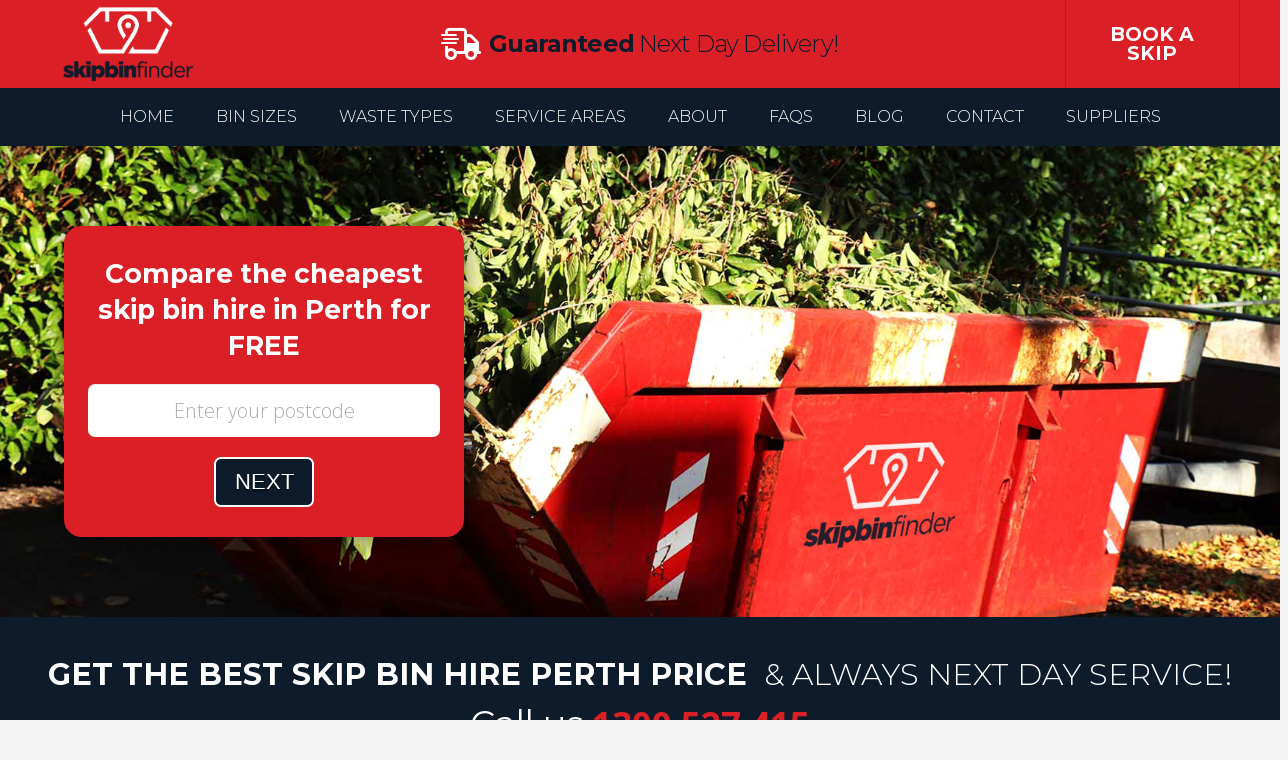

--- FILE ---
content_type: text/html; charset=UTF-8
request_url: https://www.skipbinfinder.com.au/skip-bins-perth/
body_size: 30967
content:
<!DOCTYPE html>
<html class="no-js" lang="en-AU">
<head>
<meta charset="UTF-8">
<meta name="viewport" content="width=device-width, initial-scale=1.0">
<link rel="pingback" href="https://www.skipbinfinder.com.au/xmlrpc.php">
<meta name='robots' content='index, follow, max-image-preview:large, max-snippet:-1, max-video-preview:-1' />
	<style>img:is([sizes="auto" i], [sizes^="auto," i]) { contain-intrinsic-size: 3000px 1500px }</style>
	
	<!-- This site is optimized with the Yoast SEO Premium plugin v26.6 (Yoast SEO v26.7) - https://yoast.com/wordpress/plugins/seo/ -->
	<title>Skip Bins Perth - Cheap Skip Bin Hire</title>
	<meta name="description" content="Contact our friendly staff today to learn more about cheap skip bins Perth. Book online 24/7 for your skip bin hire needs. Next Day Delivery!" />
	<link rel="canonical" href="https://www.skipbinfinder.com.au/skip-bins-perth/" />
	<meta property="og:locale" content="en_US" />
	<meta property="og:type" content="article" />
	<meta property="og:title" content="Skip Bins Perth" />
	<meta property="og:description" content="Contact our friendly staff today to learn more about cheap skip bins Perth. Book online 24/7 for your skip bin hire needs. Next Day Delivery!" />
	<meta property="og:url" content="https://www.skipbinfinder.com.au/skip-bins-perth/" />
	<meta property="og:site_name" content="Skip Bin Finder" />
	<meta property="article:publisher" content="https://www.facebook.com/profile.php?id=100076377891295" />
	<meta property="article:modified_time" content="2025-10-21T05:18:00+00:00" />
	<meta property="og:image" content="https://www.skipbinfinder.com.au/wp-content/uploads/2023/05/Skip-bins-Perth.png" />
	<meta property="og:image:width" content="775" />
	<meta property="og:image:height" content="394" />
	<meta property="og:image:type" content="image/png" />
	<meta name="twitter:card" content="summary_large_image" />
	<meta name="twitter:site" content="@skipbinfinder" />
	<meta name="twitter:label1" content="Est. reading time" />
	<meta name="twitter:data1" content="10 minutes" />
	<script type="application/ld+json" class="yoast-schema-graph">{"@context":"https://schema.org","@graph":[{"@type":"WebPage","@id":"https://www.skipbinfinder.com.au/skip-bins-perth/","url":"https://www.skipbinfinder.com.au/skip-bins-perth/","name":"Skip Bins Perth - Cheap Skip Bin Hire","isPartOf":{"@id":"https://www.skipbinfinder.com.au/#website"},"primaryImageOfPage":{"@id":"https://www.skipbinfinder.com.au/skip-bins-perth/#primaryimage"},"image":{"@id":"https://www.skipbinfinder.com.au/skip-bins-perth/#primaryimage"},"thumbnailUrl":"https://www.skipbinfinder.com.au/wp-content/uploads/2023/05/Skip-bins-Perth.png","datePublished":"2021-07-22T04:53:20+00:00","dateModified":"2025-10-21T05:18:00+00:00","description":"Contact our friendly staff today to learn more about cheap skip bins Perth. Book online 24/7 for your skip bin hire needs. Next Day Delivery!","breadcrumb":{"@id":"https://www.skipbinfinder.com.au/skip-bins-perth/#breadcrumb"},"inLanguage":"en-AU","potentialAction":[{"@type":"ReadAction","target":["https://www.skipbinfinder.com.au/skip-bins-perth/"]}]},{"@type":"ImageObject","inLanguage":"en-AU","@id":"https://www.skipbinfinder.com.au/skip-bins-perth/#primaryimage","url":"https://www.skipbinfinder.com.au/wp-content/uploads/2023/05/Skip-bins-Perth.png","contentUrl":"https://www.skipbinfinder.com.au/wp-content/uploads/2023/05/Skip-bins-Perth.png","width":775,"height":394,"caption":"Skip bins offer a convenient solution to built-up rubbish"},{"@type":"BreadcrumbList","@id":"https://www.skipbinfinder.com.au/skip-bins-perth/#breadcrumb","itemListElement":[{"@type":"ListItem","position":1,"name":"Home","item":"https://www.skipbinfinder.com.au/"},{"@type":"ListItem","position":2,"name":"Skip Bins Perth"}]},{"@type":"WebSite","@id":"https://www.skipbinfinder.com.au/#website","url":"https://www.skipbinfinder.com.au/","name":"Skip Bin Finder","description":"Find a skip bin Australia","publisher":{"@id":"https://www.skipbinfinder.com.au/#organization"},"potentialAction":[{"@type":"SearchAction","target":{"@type":"EntryPoint","urlTemplate":"https://www.skipbinfinder.com.au/?s={search_term_string}"},"query-input":{"@type":"PropertyValueSpecification","valueRequired":true,"valueName":"search_term_string"}}],"inLanguage":"en-AU"},{"@type":"Organization","@id":"https://www.skipbinfinder.com.au/#organization","name":"Skip Bin Finder","url":"https://www.skipbinfinder.com.au/","logo":{"@type":"ImageObject","inLanguage":"en-AU","@id":"https://www.skipbinfinder.com.au/#/schema/logo/image/","url":"https://www.skipbinfinder.com.au/wp-content/uploads/2022/05/skip-bin-finder-logo.png","contentUrl":"https://www.skipbinfinder.com.au/wp-content/uploads/2022/05/skip-bin-finder-logo.png","width":900,"height":900,"caption":"Skip Bin Finder"},"image":{"@id":"https://www.skipbinfinder.com.au/#/schema/logo/image/"},"sameAs":["https://www.facebook.com/profile.php?id=100076377891295","https://x.com/skipbinfinder","https://www.instagram.com/skipbinfinder/"]}]}</script>
	<!-- / Yoast SEO Premium plugin. -->


<link rel='stylesheet' id='wp-block-library-css' href='https://www.skipbinfinder.com.au/wp-includes/css/dist/block-library/style.min.css?ver=6.8.3' type='text/css' media='all' />
<style id='wp-block-library-theme-inline-css' type='text/css'>
.wp-block-audio :where(figcaption){color:#555;font-size:13px;text-align:center}.is-dark-theme .wp-block-audio :where(figcaption){color:#ffffffa6}.wp-block-audio{margin:0 0 1em}.wp-block-code{border:1px solid #ccc;border-radius:4px;font-family:Menlo,Consolas,monaco,monospace;padding:.8em 1em}.wp-block-embed :where(figcaption){color:#555;font-size:13px;text-align:center}.is-dark-theme .wp-block-embed :where(figcaption){color:#ffffffa6}.wp-block-embed{margin:0 0 1em}.blocks-gallery-caption{color:#555;font-size:13px;text-align:center}.is-dark-theme .blocks-gallery-caption{color:#ffffffa6}:root :where(.wp-block-image figcaption){color:#555;font-size:13px;text-align:center}.is-dark-theme :root :where(.wp-block-image figcaption){color:#ffffffa6}.wp-block-image{margin:0 0 1em}.wp-block-pullquote{border-bottom:4px solid;border-top:4px solid;color:currentColor;margin-bottom:1.75em}.wp-block-pullquote cite,.wp-block-pullquote footer,.wp-block-pullquote__citation{color:currentColor;font-size:.8125em;font-style:normal;text-transform:uppercase}.wp-block-quote{border-left:.25em solid;margin:0 0 1.75em;padding-left:1em}.wp-block-quote cite,.wp-block-quote footer{color:currentColor;font-size:.8125em;font-style:normal;position:relative}.wp-block-quote:where(.has-text-align-right){border-left:none;border-right:.25em solid;padding-left:0;padding-right:1em}.wp-block-quote:where(.has-text-align-center){border:none;padding-left:0}.wp-block-quote.is-large,.wp-block-quote.is-style-large,.wp-block-quote:where(.is-style-plain){border:none}.wp-block-search .wp-block-search__label{font-weight:700}.wp-block-search__button{border:1px solid #ccc;padding:.375em .625em}:where(.wp-block-group.has-background){padding:1.25em 2.375em}.wp-block-separator.has-css-opacity{opacity:.4}.wp-block-separator{border:none;border-bottom:2px solid;margin-left:auto;margin-right:auto}.wp-block-separator.has-alpha-channel-opacity{opacity:1}.wp-block-separator:not(.is-style-wide):not(.is-style-dots){width:100px}.wp-block-separator.has-background:not(.is-style-dots){border-bottom:none;height:1px}.wp-block-separator.has-background:not(.is-style-wide):not(.is-style-dots){height:2px}.wp-block-table{margin:0 0 1em}.wp-block-table td,.wp-block-table th{word-break:normal}.wp-block-table :where(figcaption){color:#555;font-size:13px;text-align:center}.is-dark-theme .wp-block-table :where(figcaption){color:#ffffffa6}.wp-block-video :where(figcaption){color:#555;font-size:13px;text-align:center}.is-dark-theme .wp-block-video :where(figcaption){color:#ffffffa6}.wp-block-video{margin:0 0 1em}:root :where(.wp-block-template-part.has-background){margin-bottom:0;margin-top:0;padding:1.25em 2.375em}
</style>
<style id='classic-theme-styles-inline-css' type='text/css'>
/*! This file is auto-generated */
.wp-block-button__link{color:#fff;background-color:#32373c;border-radius:9999px;box-shadow:none;text-decoration:none;padding:calc(.667em + 2px) calc(1.333em + 2px);font-size:1.125em}.wp-block-file__button{background:#32373c;color:#fff;text-decoration:none}
</style>
<style id='global-styles-inline-css' type='text/css'>
:root{--wp--preset--aspect-ratio--square: 1;--wp--preset--aspect-ratio--4-3: 4/3;--wp--preset--aspect-ratio--3-4: 3/4;--wp--preset--aspect-ratio--3-2: 3/2;--wp--preset--aspect-ratio--2-3: 2/3;--wp--preset--aspect-ratio--16-9: 16/9;--wp--preset--aspect-ratio--9-16: 9/16;--wp--preset--color--black: #000000;--wp--preset--color--cyan-bluish-gray: #abb8c3;--wp--preset--color--white: #ffffff;--wp--preset--color--pale-pink: #f78da7;--wp--preset--color--vivid-red: #cf2e2e;--wp--preset--color--luminous-vivid-orange: #ff6900;--wp--preset--color--luminous-vivid-amber: #fcb900;--wp--preset--color--light-green-cyan: #7bdcb5;--wp--preset--color--vivid-green-cyan: #00d084;--wp--preset--color--pale-cyan-blue: #8ed1fc;--wp--preset--color--vivid-cyan-blue: #0693e3;--wp--preset--color--vivid-purple: #9b51e0;--wp--preset--gradient--vivid-cyan-blue-to-vivid-purple: linear-gradient(135deg,rgba(6,147,227,1) 0%,rgb(155,81,224) 100%);--wp--preset--gradient--light-green-cyan-to-vivid-green-cyan: linear-gradient(135deg,rgb(122,220,180) 0%,rgb(0,208,130) 100%);--wp--preset--gradient--luminous-vivid-amber-to-luminous-vivid-orange: linear-gradient(135deg,rgba(252,185,0,1) 0%,rgba(255,105,0,1) 100%);--wp--preset--gradient--luminous-vivid-orange-to-vivid-red: linear-gradient(135deg,rgba(255,105,0,1) 0%,rgb(207,46,46) 100%);--wp--preset--gradient--very-light-gray-to-cyan-bluish-gray: linear-gradient(135deg,rgb(238,238,238) 0%,rgb(169,184,195) 100%);--wp--preset--gradient--cool-to-warm-spectrum: linear-gradient(135deg,rgb(74,234,220) 0%,rgb(151,120,209) 20%,rgb(207,42,186) 40%,rgb(238,44,130) 60%,rgb(251,105,98) 80%,rgb(254,248,76) 100%);--wp--preset--gradient--blush-light-purple: linear-gradient(135deg,rgb(255,206,236) 0%,rgb(152,150,240) 100%);--wp--preset--gradient--blush-bordeaux: linear-gradient(135deg,rgb(254,205,165) 0%,rgb(254,45,45) 50%,rgb(107,0,62) 100%);--wp--preset--gradient--luminous-dusk: linear-gradient(135deg,rgb(255,203,112) 0%,rgb(199,81,192) 50%,rgb(65,88,208) 100%);--wp--preset--gradient--pale-ocean: linear-gradient(135deg,rgb(255,245,203) 0%,rgb(182,227,212) 50%,rgb(51,167,181) 100%);--wp--preset--gradient--electric-grass: linear-gradient(135deg,rgb(202,248,128) 0%,rgb(113,206,126) 100%);--wp--preset--gradient--midnight: linear-gradient(135deg,rgb(2,3,129) 0%,rgb(40,116,252) 100%);--wp--preset--font-size--small: 13px;--wp--preset--font-size--medium: 20px;--wp--preset--font-size--large: 36px;--wp--preset--font-size--x-large: 42px;--wp--preset--spacing--20: 0.44rem;--wp--preset--spacing--30: 0.67rem;--wp--preset--spacing--40: 1rem;--wp--preset--spacing--50: 1.5rem;--wp--preset--spacing--60: 2.25rem;--wp--preset--spacing--70: 3.38rem;--wp--preset--spacing--80: 5.06rem;--wp--preset--shadow--natural: 6px 6px 9px rgba(0, 0, 0, 0.2);--wp--preset--shadow--deep: 12px 12px 50px rgba(0, 0, 0, 0.4);--wp--preset--shadow--sharp: 6px 6px 0px rgba(0, 0, 0, 0.2);--wp--preset--shadow--outlined: 6px 6px 0px -3px rgba(255, 255, 255, 1), 6px 6px rgba(0, 0, 0, 1);--wp--preset--shadow--crisp: 6px 6px 0px rgba(0, 0, 0, 1);}:where(.is-layout-flex){gap: 0.5em;}:where(.is-layout-grid){gap: 0.5em;}body .is-layout-flex{display: flex;}.is-layout-flex{flex-wrap: wrap;align-items: center;}.is-layout-flex > :is(*, div){margin: 0;}body .is-layout-grid{display: grid;}.is-layout-grid > :is(*, div){margin: 0;}:where(.wp-block-columns.is-layout-flex){gap: 2em;}:where(.wp-block-columns.is-layout-grid){gap: 2em;}:where(.wp-block-post-template.is-layout-flex){gap: 1.25em;}:where(.wp-block-post-template.is-layout-grid){gap: 1.25em;}.has-black-color{color: var(--wp--preset--color--black) !important;}.has-cyan-bluish-gray-color{color: var(--wp--preset--color--cyan-bluish-gray) !important;}.has-white-color{color: var(--wp--preset--color--white) !important;}.has-pale-pink-color{color: var(--wp--preset--color--pale-pink) !important;}.has-vivid-red-color{color: var(--wp--preset--color--vivid-red) !important;}.has-luminous-vivid-orange-color{color: var(--wp--preset--color--luminous-vivid-orange) !important;}.has-luminous-vivid-amber-color{color: var(--wp--preset--color--luminous-vivid-amber) !important;}.has-light-green-cyan-color{color: var(--wp--preset--color--light-green-cyan) !important;}.has-vivid-green-cyan-color{color: var(--wp--preset--color--vivid-green-cyan) !important;}.has-pale-cyan-blue-color{color: var(--wp--preset--color--pale-cyan-blue) !important;}.has-vivid-cyan-blue-color{color: var(--wp--preset--color--vivid-cyan-blue) !important;}.has-vivid-purple-color{color: var(--wp--preset--color--vivid-purple) !important;}.has-black-background-color{background-color: var(--wp--preset--color--black) !important;}.has-cyan-bluish-gray-background-color{background-color: var(--wp--preset--color--cyan-bluish-gray) !important;}.has-white-background-color{background-color: var(--wp--preset--color--white) !important;}.has-pale-pink-background-color{background-color: var(--wp--preset--color--pale-pink) !important;}.has-vivid-red-background-color{background-color: var(--wp--preset--color--vivid-red) !important;}.has-luminous-vivid-orange-background-color{background-color: var(--wp--preset--color--luminous-vivid-orange) !important;}.has-luminous-vivid-amber-background-color{background-color: var(--wp--preset--color--luminous-vivid-amber) !important;}.has-light-green-cyan-background-color{background-color: var(--wp--preset--color--light-green-cyan) !important;}.has-vivid-green-cyan-background-color{background-color: var(--wp--preset--color--vivid-green-cyan) !important;}.has-pale-cyan-blue-background-color{background-color: var(--wp--preset--color--pale-cyan-blue) !important;}.has-vivid-cyan-blue-background-color{background-color: var(--wp--preset--color--vivid-cyan-blue) !important;}.has-vivid-purple-background-color{background-color: var(--wp--preset--color--vivid-purple) !important;}.has-black-border-color{border-color: var(--wp--preset--color--black) !important;}.has-cyan-bluish-gray-border-color{border-color: var(--wp--preset--color--cyan-bluish-gray) !important;}.has-white-border-color{border-color: var(--wp--preset--color--white) !important;}.has-pale-pink-border-color{border-color: var(--wp--preset--color--pale-pink) !important;}.has-vivid-red-border-color{border-color: var(--wp--preset--color--vivid-red) !important;}.has-luminous-vivid-orange-border-color{border-color: var(--wp--preset--color--luminous-vivid-orange) !important;}.has-luminous-vivid-amber-border-color{border-color: var(--wp--preset--color--luminous-vivid-amber) !important;}.has-light-green-cyan-border-color{border-color: var(--wp--preset--color--light-green-cyan) !important;}.has-vivid-green-cyan-border-color{border-color: var(--wp--preset--color--vivid-green-cyan) !important;}.has-pale-cyan-blue-border-color{border-color: var(--wp--preset--color--pale-cyan-blue) !important;}.has-vivid-cyan-blue-border-color{border-color: var(--wp--preset--color--vivid-cyan-blue) !important;}.has-vivid-purple-border-color{border-color: var(--wp--preset--color--vivid-purple) !important;}.has-vivid-cyan-blue-to-vivid-purple-gradient-background{background: var(--wp--preset--gradient--vivid-cyan-blue-to-vivid-purple) !important;}.has-light-green-cyan-to-vivid-green-cyan-gradient-background{background: var(--wp--preset--gradient--light-green-cyan-to-vivid-green-cyan) !important;}.has-luminous-vivid-amber-to-luminous-vivid-orange-gradient-background{background: var(--wp--preset--gradient--luminous-vivid-amber-to-luminous-vivid-orange) !important;}.has-luminous-vivid-orange-to-vivid-red-gradient-background{background: var(--wp--preset--gradient--luminous-vivid-orange-to-vivid-red) !important;}.has-very-light-gray-to-cyan-bluish-gray-gradient-background{background: var(--wp--preset--gradient--very-light-gray-to-cyan-bluish-gray) !important;}.has-cool-to-warm-spectrum-gradient-background{background: var(--wp--preset--gradient--cool-to-warm-spectrum) !important;}.has-blush-light-purple-gradient-background{background: var(--wp--preset--gradient--blush-light-purple) !important;}.has-blush-bordeaux-gradient-background{background: var(--wp--preset--gradient--blush-bordeaux) !important;}.has-luminous-dusk-gradient-background{background: var(--wp--preset--gradient--luminous-dusk) !important;}.has-pale-ocean-gradient-background{background: var(--wp--preset--gradient--pale-ocean) !important;}.has-electric-grass-gradient-background{background: var(--wp--preset--gradient--electric-grass) !important;}.has-midnight-gradient-background{background: var(--wp--preset--gradient--midnight) !important;}.has-small-font-size{font-size: var(--wp--preset--font-size--small) !important;}.has-medium-font-size{font-size: var(--wp--preset--font-size--medium) !important;}.has-large-font-size{font-size: var(--wp--preset--font-size--large) !important;}.has-x-large-font-size{font-size: var(--wp--preset--font-size--x-large) !important;}
:where(.wp-block-post-template.is-layout-flex){gap: 1.25em;}:where(.wp-block-post-template.is-layout-grid){gap: 1.25em;}
:where(.wp-block-columns.is-layout-flex){gap: 2em;}:where(.wp-block-columns.is-layout-grid){gap: 2em;}
:root :where(.wp-block-pullquote){font-size: 1.5em;line-height: 1.6;}
</style>
<link rel='stylesheet' id='jquery-ui-style-css' href='https://www.skipbinfinder.com.au/wp-content/themes/pro-child/css/jquery-ui.css?ver=6.8.3' type='text/css' media='all' />
<link rel='stylesheet' id='style-custom-css' href='https://www.skipbinfinder.com.au/wp-content/themes/pro-child/style-custom.css?ver=6.8.3' type='text/css' media='all' />
<link rel='stylesheet' id='x-child-css' href='https://www.skipbinfinder.com.au/wp-content/themes/pro-child/style.css?ver=7.0.0' type='text/css' media='all' />
<link rel='stylesheet' id='x-stack-css' href='https://www.skipbinfinder.com.au/wp-content/themes/pro/framework/dist/css/site/stacks/integrity-light.css?ver=6.7.9' type='text/css' media='all' />
<style id='cs-inline-css' type='text/css'>
@media (min-width:1200px){.x-hide-xl{display:none !important;}}@media (min-width:979px) and (max-width:1199px){.x-hide-lg{display:none !important;}}@media (min-width:767px) and (max-width:978px){.x-hide-md{display:none !important;}}@media (min-width:480px) and (max-width:766px){.x-hide-sm{display:none !important;}}@media (max-width:479px){.x-hide-xs{display:none !important;}} a,h1 a:hover,h2 a:hover,h3 a:hover,h4 a:hover,h5 a:hover,h6 a:hover,.x-breadcrumb-wrap a:hover,.widget ul li a:hover,.widget ol li a:hover,.widget.widget_text ul li a,.widget.widget_text ol li a,.widget_nav_menu .current-menu-item > a,.x-accordion-heading .x-accordion-toggle:hover,.x-comment-author a:hover,.x-comment-time:hover,.x-recent-posts a:hover .h-recent-posts{color:rgb(219,31,38);}a:hover,.widget.widget_text ul li a:hover,.widget.widget_text ol li a:hover,.x-twitter-widget ul li a:hover{color:rgb(13,27,42);}.rev_slider_wrapper,a.x-img-thumbnail:hover,.x-slider-container.below,.page-template-template-blank-3-php .x-slider-container.above,.page-template-template-blank-6-php .x-slider-container.above{border-color:rgb(219,31,38);}.entry-thumb:before,.x-pagination span.current,.woocommerce-pagination span[aria-current],.flex-direction-nav a,.flex-control-nav a:hover,.flex-control-nav a.flex-active,.mejs-time-current,.x-dropcap,.x-skill-bar .bar,.x-pricing-column.featured h2,.h-comments-title small,.x-entry-share .x-share:hover,.x-highlight,.x-recent-posts .x-recent-posts-img:after{background-color:rgb(219,31,38);}.x-nav-tabs > .active > a,.x-nav-tabs > .active > a:hover{box-shadow:inset 0 3px 0 0 rgb(219,31,38);}.x-main{width:calc(72% - 2.463055%);}.x-sidebar{width:calc(100% - 2.463055% - 72%);}.x-comment-author,.x-comment-time,.comment-form-author label,.comment-form-email label,.comment-form-url label,.comment-form-rating label,.comment-form-comment label,.widget_calendar #wp-calendar caption,.widget.widget_rss li .rsswidget{font-family:"Montserrat",sans-serif;font-weight:400;}.p-landmark-sub,.p-meta,input,button,select,textarea{font-family:"Open Sans",sans-serif;}.widget ul li a,.widget ol li a,.x-comment-time{color:rgb(69,73,85);}.widget_text ol li a,.widget_text ul li a{color:rgb(219,31,38);}.widget_text ol li a:hover,.widget_text ul li a:hover{color:rgb(13,27,42);}.comment-form-author label,.comment-form-email label,.comment-form-url label,.comment-form-rating label,.comment-form-comment label,.widget_calendar #wp-calendar th,.p-landmark-sub strong,.widget_tag_cloud .tagcloud a:hover,.widget_tag_cloud .tagcloud a:active,.entry-footer a:hover,.entry-footer a:active,.x-breadcrumbs .current,.x-comment-author,.x-comment-author a{color:rgb(13,27,42);}.widget_calendar #wp-calendar th{border-color:rgb(13,27,42);}.h-feature-headline span i{background-color:rgb(13,27,42);}@media (max-width:978.98px){}html{font-size:16px;}@media (min-width:500px){html{font-size:calc(16px + (16 - 16) * ((100vw - 500px) / (1000 - 500)));}}@media (min-width:1000px){html{font-size:16px;}}body{font-style:normal;font-weight:400;color:rgb(69,73,85);background-color:#f3f3f3;}.w-b{font-weight:400 !important;}h1,h2,h3,h4,h5,h6,.h1,.h2,.h3,.h4,.h5,.h6,.x-text-headline{font-family:"Montserrat",sans-serif;font-style:normal;font-weight:400;}h1,.h1{letter-spacing:-0.035em;}h2,.h2{letter-spacing:-0.035em;}h3,.h3{letter-spacing:-0.035em;}h4,.h4{letter-spacing:-0.035em;}h5,.h5{letter-spacing:-0.035em;}h6,.h6{letter-spacing:-0.035em;}.w-h{font-weight:400 !important;}.x-container.width{width:90%;}.x-container.max{max-width:1200px;}.x-bar-content.x-container.width{flex-basis:90%;}.x-main.full{float:none;clear:both;display:block;width:auto;}@media (max-width:978.98px){.x-main.full,.x-main.left,.x-main.right,.x-sidebar.left,.x-sidebar.right{float:none;display:block;width:auto !important;}}.entry-header,.entry-content{font-size:1.1rem;}body,input,button,select,textarea{font-family:"Open Sans",sans-serif;}h1,h2,h3,h4,h5,h6,.h1,.h2,.h3,.h4,.h5,.h6,h1 a,h2 a,h3 a,h4 a,h5 a,h6 a,.h1 a,.h2 a,.h3 a,.h4 a,.h5 a,.h6 a,blockquote{color:rgb(13,27,42);}.cfc-h-tx{color:rgb(13,27,42) !important;}.cfc-h-bd{border-color:rgb(13,27,42) !important;}.cfc-h-bg{background-color:rgb(13,27,42) !important;}.cfc-b-tx{color:rgb(69,73,85) !important;}.cfc-b-bd{border-color:rgb(69,73,85) !important;}.cfc-b-bg{background-color:rgb(69,73,85) !important;}.x-btn,.button,[type="submit"]{color:rgb(255,255,255);border-color:rgb(219,31,38);background-color:rgb(219,31,38);text-shadow:0 0.075em 0.075em rgba(0,0,0,0.5);}.x-btn:hover,.button:hover,[type="submit"]:hover{color:rgb(255,255,255);border-color:rgb(13,27,42);background-color:rgb(13,27,42);text-shadow:0 0.075em 0.075em rgba(0,0,0,0.5);}.x-btn.x-btn-real,.x-btn.x-btn-real:hover{margin-bottom:0.25em;text-shadow:0 0.075em 0.075em rgba(0,0,0,0.65);}.x-btn.x-btn-real{box-shadow:0 0.25em 0 0 #a71000,0 4px 9px rgba(0,0,0,0.75);}.x-btn.x-btn-real:hover{box-shadow:0 0.25em 0 0 #a71000,0 4px 9px rgba(0,0,0,0.75);}.x-btn.x-btn-flat,.x-btn.x-btn-flat:hover{margin-bottom:0;text-shadow:0 0.075em 0.075em rgba(0,0,0,0.65);box-shadow:none;}.x-btn.x-btn-transparent,.x-btn.x-btn-transparent:hover{margin-bottom:0;border-width:3px;text-shadow:none;text-transform:uppercase;background-color:transparent;box-shadow:none;}body .gform_wrapper .gfield_required{color:rgb(219,31,38);}body .gform_wrapper h2.gsection_title,body .gform_wrapper h3.gform_title,body .gform_wrapper .top_label .gfield_label,body .gform_wrapper .left_label .gfield_label,body .gform_wrapper .right_label .gfield_label{font-weight:400;}body .gform_wrapper h2.gsection_title{letter-spacing:-0.035em!important;}body .gform_wrapper h3.gform_title{letter-spacing:-0.035em!important;}body .gform_wrapper .top_label .gfield_label,body .gform_wrapper .left_label .gfield_label,body .gform_wrapper .right_label .gfield_label{color:rgb(13,27,42);}body .gform_wrapper .validation_message{font-weight:400;}.bg .mejs-container,.x-video .mejs-container{position:unset !important;} @font-face{font-family:'FontAwesomePro';font-style:normal;font-weight:900;font-display:block;src:url('https://www.skipbinfinder.com.au/wp-content/themes/pro/cornerstone/assets/fonts/fa-solid-900.woff2?ver=6.7.2') format('woff2'),url('https://www.skipbinfinder.com.au/wp-content/themes/pro/cornerstone/assets/fonts/fa-solid-900.ttf?ver=6.7.2') format('truetype');}[data-x-fa-pro-icon]{font-family:"FontAwesomePro" !important;}[data-x-fa-pro-icon]:before{content:attr(data-x-fa-pro-icon);}[data-x-icon],[data-x-icon-o],[data-x-icon-l],[data-x-icon-s],[data-x-icon-b],[data-x-icon-sr],[data-x-icon-ss],[data-x-icon-sl],[data-x-fa-pro-icon],[class*="cs-fa-"]{display:inline-flex;font-style:normal;font-weight:400;text-decoration:inherit;text-rendering:auto;-webkit-font-smoothing:antialiased;-moz-osx-font-smoothing:grayscale;}[data-x-icon].left,[data-x-icon-o].left,[data-x-icon-l].left,[data-x-icon-s].left,[data-x-icon-b].left,[data-x-icon-sr].left,[data-x-icon-ss].left,[data-x-icon-sl].left,[data-x-fa-pro-icon].left,[class*="cs-fa-"].left{margin-right:0.5em;}[data-x-icon].right,[data-x-icon-o].right,[data-x-icon-l].right,[data-x-icon-s].right,[data-x-icon-b].right,[data-x-icon-sr].right,[data-x-icon-ss].right,[data-x-icon-sl].right,[data-x-fa-pro-icon].right,[class*="cs-fa-"].right{margin-left:0.5em;}[data-x-icon]:before,[data-x-icon-o]:before,[data-x-icon-l]:before,[data-x-icon-s]:before,[data-x-icon-b]:before,[data-x-icon-sr]:before,[data-x-icon-ss]:before,[data-x-icon-sl]:before,[data-x-fa-pro-icon]:before,[class*="cs-fa-"]:before{line-height:1;}@font-face{font-family:'FontAwesome';font-style:normal;font-weight:900;font-display:block;src:url('https://www.skipbinfinder.com.au/wp-content/themes/pro/cornerstone/assets/fonts/fa-solid-900.woff2?ver=6.7.2') format('woff2'),url('https://www.skipbinfinder.com.au/wp-content/themes/pro/cornerstone/assets/fonts/fa-solid-900.ttf?ver=6.7.2') format('truetype');}[data-x-icon],[data-x-icon-s],[data-x-icon][class*="cs-fa-"]{font-family:"FontAwesome" !important;font-weight:900;}[data-x-icon]:before,[data-x-icon][class*="cs-fa-"]:before{content:attr(data-x-icon);}[data-x-icon-s]:before{content:attr(data-x-icon-s);}@font-face{font-family:'FontAwesomeRegular';font-style:normal;font-weight:400;font-display:block;src:url('https://www.skipbinfinder.com.au/wp-content/themes/pro/cornerstone/assets/fonts/fa-regular-400.woff2?ver=6.7.2') format('woff2'),url('https://www.skipbinfinder.com.au/wp-content/themes/pro/cornerstone/assets/fonts/fa-regular-400.ttf?ver=6.7.2') format('truetype');}@font-face{font-family:'FontAwesomePro';font-style:normal;font-weight:400;font-display:block;src:url('https://www.skipbinfinder.com.au/wp-content/themes/pro/cornerstone/assets/fonts/fa-regular-400.woff2?ver=6.7.2') format('woff2'),url('https://www.skipbinfinder.com.au/wp-content/themes/pro/cornerstone/assets/fonts/fa-regular-400.ttf?ver=6.7.2') format('truetype');}[data-x-icon-o]{font-family:"FontAwesomeRegular" !important;}[data-x-icon-o]:before{content:attr(data-x-icon-o);}@font-face{font-family:'FontAwesomeLight';font-style:normal;font-weight:300;font-display:block;src:url('https://www.skipbinfinder.com.au/wp-content/themes/pro/cornerstone/assets/fonts/fa-light-300.woff2?ver=6.7.2') format('woff2'),url('https://www.skipbinfinder.com.au/wp-content/themes/pro/cornerstone/assets/fonts/fa-light-300.ttf?ver=6.7.2') format('truetype');}@font-face{font-family:'FontAwesomePro';font-style:normal;font-weight:300;font-display:block;src:url('https://www.skipbinfinder.com.au/wp-content/themes/pro/cornerstone/assets/fonts/fa-light-300.woff2?ver=6.7.2') format('woff2'),url('https://www.skipbinfinder.com.au/wp-content/themes/pro/cornerstone/assets/fonts/fa-light-300.ttf?ver=6.7.2') format('truetype');}[data-x-icon-l]{font-family:"FontAwesomeLight" !important;font-weight:300;}[data-x-icon-l]:before{content:attr(data-x-icon-l);}@font-face{font-family:'FontAwesomeBrands';font-style:normal;font-weight:normal;font-display:block;src:url('https://www.skipbinfinder.com.au/wp-content/themes/pro/cornerstone/assets/fonts/fa-brands-400.woff2?ver=6.7.2') format('woff2'),url('https://www.skipbinfinder.com.au/wp-content/themes/pro/cornerstone/assets/fonts/fa-brands-400.ttf?ver=6.7.2') format('truetype');}[data-x-icon-b]{font-family:"FontAwesomeBrands" !important;}[data-x-icon-b]:before{content:attr(data-x-icon-b);}.widget.widget_rss li .rsswidget:before{content:"\f35d";padding-right:0.4em;font-family:"FontAwesome";} .mb-0.x-bar{height:auto;border-top-width:0;border-right-width:0;border-bottom-width:0;border-left-width:0;font-size:16px;}.mb-0 .x-bar-content{display:flex;flex-direction:row;flex-grow:0;flex-shrink:1;flex-basis:100%;height:auto;max-width:1200px;}.mb-0.x-bar-outer-spacers:after,.mb-0.x-bar-outer-spacers:before{flex-basis:0em;width:0em!important;height:0em;}.mb-0.x-bar-space{font-size:16px;height:auto;}.mb-1.x-bar{background-color:rgb(219,31,38);z-index:9999;}.mb-1 .x-bar-content{justify-content:space-between;align-items:stretch;}.mb-2.x-bar{background-color:rgb(13,27,42);box-shadow:0em 0.15em 2em 0px rgba(0,0,0,0.15);z-index:9998;}.mb-2 .x-bar-content{justify-content:center;align-items:center;}.mb-3.x-bar-container{display:flex;flex-direction:row;justify-content:center;align-items:center;flex-grow:0;flex-shrink:1;border-top-width:0;border-right-width:0;border-bottom-width:0;border-left-width:0;font-size:1em;z-index:1;}.mb-4.x-bar-container{flex-basis:175px;}.mb-5.x-bar-container{flex-basis:auto;}.mb-6.x-image{font-size:1em;max-width:150px;border-top-width:0;border-right-width:0;border-bottom-width:0;border-left-width:0;padding-top:5px;padding-right:5px;padding-bottom:5px;padding-left:5px;background-color:transparent;}.mb-6.x-image img{aspect-ratio:auto;}.mb-7.x-text{border-top-width:0;border-right-width:0;border-bottom-width:0;border-left-width:0;font-size:1em;}.mb-7.x-text .x-text-content{display:flex;flex-direction:row;justify-content:center;align-items:center;flex-wrap:wrap;align-content:center;}.mb-7.x-text .x-text-content-text-primary{font-family:"Montserrat",sans-serif;font-size:1.5em;font-style:normal;font-weight:300;line-height:1.4;letter-spacing:-0.035em;margin-right:calc(-0.035em * -1);text-align:center;text-transform:none;color:rgb(13,27,42);}.mb-7.x-text .x-graphic {margin-top:0em;margin-right:0.5em;margin-bottom:0em;margin-left:0em;}.mb-7.x-text .x-graphic-icon {font-size:2em;width:auto;color:rgb(255,255,255);border-top-width:0;border-right-width:0;border-bottom-width:0;border-left-width:0;}.mb-8.x-anchor {max-width:180px;height:100%;border-top-width:0px;border-right-width:1px;border-bottom-width:01px;border-left-width:1px;border-top-style:none;border-right-style:solid;border-bottom-style:none;border-left-style:solid;border-top-color:transparent;border-right-color:rgb(69,73,85);border-bottom-color:transparent;border-left-color:rgb(69,73,85);background-color:rgb(219,31,38);}.mb-8.x-anchor:hover,.mb-8.x-anchor[class*="active"],[data-x-effect-provider*="colors"]:hover .mb-8.x-anchor {border-top-color:transparent;border-right-color:transparent;border-bottom-color:rgb(219,31,38);border-left-color:transparent;background-color:rgb(205,96,96);}.mb-8.x-anchor .x-anchor-text-primary {font-size:1.2em;font-weight:700;text-align:center;}.mb-8.x-anchor:hover .x-anchor-text-primary,.mb-8.x-anchor[class*="active"] .x-anchor-text-primary,[data-x-effect-provider*="colors"]:hover .mb-8.x-anchor .x-anchor-text-primary {color:rgb(255,255,255);}.mb-9.x-anchor .x-anchor-content {display:flex;}.mb-9.x-anchor .x-anchor-text-primary {font-style:normal;line-height:1;color:rgb(255,255,255);}.mb-a.x-anchor {font-size:1em;}.mb-a.x-anchor .x-anchor-content {flex-direction:row;}.mb-a.x-anchor .x-anchor-text {margin-top:5px;margin-bottom:5px;margin-left:5px;}.mb-a.x-anchor .x-anchor-text-primary {font-family:"Montserrat",sans-serif;}.mb-b.x-anchor .x-anchor-content {justify-content:center;}.mb-c.x-anchor .x-anchor-content {align-items:center;}.mb-d.x-anchor .x-anchor-content {padding-top:1em;padding-right:1em;padding-bottom:1em;padding-left:1em;}.mb-d.x-anchor .x-anchor-text {margin-right:5px;}.mb-d.x-anchor .x-anchor-text-primary {text-transform:uppercase;}.mb-e.x-anchor {border-top-width:0;border-right-width:0;border-bottom-width:0;border-left-width:0;background-color:transparent;}.mb-e.x-anchor .x-anchor-text-primary {font-size:1em;}.mb-f.x-anchor:hover,.mb-f.x-anchor[class*="active"],[data-x-effect-provider*="colors"]:hover .mb-f.x-anchor {background-color:rgb(69,73,85);}.mb-f.x-anchor .x-anchor-text-primary {font-weight:300;}.mb-g.x-anchor .x-anchor-content {justify-content:flex-end;padding-top:0.75em;padding-right:0.75em;padding-bottom:0.75em;padding-left:0.75em;}.mb-g.x-anchor:hover,.mb-g.x-anchor[class*="active"],[data-x-effect-provider*="colors"]:hover .mb-g.x-anchor {background-color:rgb(255,127,17);}.mb-g.x-anchor .x-anchor-text {margin-right:auto;}.mb-g.x-anchor .x-anchor-text-primary {font-weight:400;}.mb-g.x-anchor .x-anchor-sub-indicator {margin-top:5px;margin-right:5px;margin-bottom:5px;margin-left:5px;font-size:1em;color:rgba(0,0,0,1);}.mb-g.x-anchor:hover .x-anchor-sub-indicator,.mb-g.x-anchor[class*="active"] .x-anchor-sub-indicator,[data-x-effect-provider*="colors"]:hover .mb-g.x-anchor .x-anchor-sub-indicator {color:rgba(0,0,0,0.5);}.mb-h.x-anchor {width:60px;min-width:320px;max-width:30px;height:60px;min-height:50px;font-size:1.4100000000000001em;}.mb-h.x-anchor .x-anchor-content {flex-direction:column-reverse;align-items:flex-start;flex-wrap:wrap;align-content:flex-start;padding-top:0px;padding-right:0px;padding-bottom:0px;padding-left:120px;}.mb-h.x-anchor .x-graphic {margin-top:5px;margin-right:5px;margin-bottom:5px;margin-left:5px;}.mb-h.x-anchor .x-graphic-icon {font-size:1.25em;width:auto;color:rgba(0,0,0,1);border-top-width:0;border-right-width:0;border-bottom-width:0;border-left-width:0;background-color:transparent;}.mb-h.x-anchor:hover .x-graphic-icon,.mb-h.x-anchor[class*="active"] .x-graphic-icon,[data-x-effect-provider*="colors"]:hover .mb-h.x-anchor .x-graphic-icon {color:rgba(0,0,0,0.5);}.mb-h.x-anchor .x-toggle {color:rgb(255,255,255);}.mb-h.x-anchor .x-toggle-burger {width:21px;margin-top:7px;margin-right:0;margin-bottom:7px;margin-left:0;font-size:1px;}.mb-h.x-anchor .x-toggle-burger-bun-t {transform:translate3d(0,calc(7px * -1),0);}.mb-h.x-anchor .x-toggle-burger-bun-b {transform:translate3d(0,7px,0);}.mb-i.x-anchor:hover,.mb-i.x-anchor[class*="active"],[data-x-effect-provider*="colors"]:hover .mb-i.x-anchor {background-color:rgb(13,27,42);}.mb-i.x-anchor .x-anchor-text-primary {font-family:"Open Sans",sans-serif;font-weight:400;}.mb-j.x-anchor {min-width:100%;max-width:30%;min-height:40px;font-size:1.5em;}.mb-j.x-anchor .x-anchor-content {flex-direction:column;}.mb-k{font-size:1em;display:flex;flex-direction:row;justify-content:flex-start;align-items:center;align-self:flex-start;flex-grow:0;flex-shrink:0;flex-basis:auto;}.mb-k > li,.mb-k > li > a{flex-grow:0;flex-shrink:1;flex-basis:auto;}.mb-l .x-dropdown {width:15em;font-size:15px;box-shadow:0em 0.15em 2em 0em rgba(0,0,0,0.15);}.mb-m .x-dropdown {border-top-width:0;border-right-width:0;border-bottom-width:0;border-left-width:0;background-color:rgb(69,73,85);transition-duration:500ms,500ms,0s;transition-timing-function:cubic-bezier(0.400,0.000,0.200,1.000);}.mb-m .x-dropdown:not(.x-active) {transition-delay:0s,0s,500ms;}.mb-n {width:min(100%,375px);font-size:16px;border-top-width:0;border-right-width:0;border-bottom-width:0;border-left-width:0;background-color:rgb(69,73,85);box-shadow:0em 0.25em 1em 0em rgba(0,0,0,0.15);transition-duration:500ms,500ms,0s;transition-timing-function:cubic-bezier(0.400,0.000,0.200,1.000);}.mb-n:not(.x-active) {transition-delay:0s,0s,500ms;}.mb-o .x-dropdown {width:min(100%,375px);font-size:16px;box-shadow:0em 0.25em 1em 0em rgba(0,0,0,0.15);}  .me-0.x-bar{height:auto;border-top-width:0;border-right-width:0;border-bottom-width:0;border-left-width:0;font-size:16px;background-color:rgb(13,27,42);z-index:9999;}.me-0 .x-bar-content{display:flex;flex-direction:row;justify-content:center;flex-grow:0;flex-shrink:1;flex-basis:100%;height:auto;}.me-0.x-bar-outer-spacers:after,.me-0.x-bar-outer-spacers:before{flex-basis:0em;width:0em!important;height:0em;}.me-0.x-bar-space{font-size:16px;}.me-1.x-bar{padding-top:2em;padding-right:1em;padding-bottom:2em;padding-left:1em;}.me-1 .x-bar-content{align-items:flex-start;flex-wrap:wrap;align-content:flex-start;max-width:1200px;}.me-2 .x-bar-content{align-items:center;}.me-3.x-bar-container{display:flex;flex-grow:1;font-size:1em;z-index:1;}.me-4.x-bar-container{flex-direction:row;}.me-5.x-bar-container{justify-content:center;align-items:stretch;max-width:480px;margin-top:30px;border-top-left-radius:10px;border-top-right-radius:10px;border-bottom-right-radius:10px;border-bottom-left-radius:10px;padding-top:15px;padding-right:15px;padding-bottom:15px;padding-left:15px;background-color:rgb(219,31,38);box-shadow:0em 0.2em 1.5em 0em rgba(0,0,0,0.5);}.me-6.x-bar-container{flex-shrink:0;flex-basis:auto;}.me-7.x-bar-container{margin-right:10px;margin-bottom:10px;margin-left:10px;border-top-width:0;border-right-width:0;border-bottom-width:0;border-left-width:0;}.me-8.x-bar-container{flex-direction:column;justify-content:flex-start;align-items:flex-start;margin-top:10px;}.me-9.x-bar-container{padding-top:10px;padding-right:10px;padding-bottom:10px;padding-left:10px;}.me-a.x-bar-container{flex-shrink:1;flex-basis:160px;}.me-b.x-bar-container{justify-content:space-between;align-items:center;max-width:1200px;border-top-width:1px;border-right-width:0px;border-bottom-width:0px;border-left-width:0px;border-top-style:solid;border-right-style:none;border-bottom-style:none;border-left-style:none;border-top-color:rgb(69,73,85);border-right-color:transparent;border-bottom-color:transparent;border-left-color:transparent;}.me-c.x-text{width:90%;max-width:100%;font-family:inherit;font-size:1em;font-weight:400;color:rgb(255,255,255);}.me-d.x-text{border-top-width:0;border-right-width:0;border-bottom-width:0;border-left-width:0;font-style:normal;line-height:1.4;letter-spacing:0em;text-transform:none;}.me-d.x-text > :first-child{margin-top:0;}.me-d.x-text > :last-child{margin-bottom:0;}.me-e.x-text{font-family:"Open Sans",sans-serif;font-size:12px;font-weight:300;color:rgba(255,255,255,0.5);}.me-f.x-text{border-top-width:0;border-right-width:0;border-bottom-width:0;border-left-width:0;font-size:1em;}.me-f.x-text .x-text-content-text-primary{font-family:"Montserrat",sans-serif;font-size:1.5em;font-style:normal;font-weight:700;line-height:1.4;letter-spacing:0em;text-transform:uppercase;color:rgb(255,255,255);}.me-g{margin-top:10px;margin-right:0px;margin-left:0px;font-size:1em;display:flex;flex-direction:column;justify-content:space-around;align-items:stretch;align-self:stretch;flex-grow:0;flex-shrink:0;flex-basis:auto;}.me-g > li,.me-g > li > a{flex-grow:0;flex-shrink:1;flex-basis:auto;}.me-h{margin-bottom:10px;}.me-i{margin-bottom:0px;}.me-j .x-dropdown {width:14em;font-size:16px;border-top-width:0;border-right-width:0;border-bottom-width:0;border-left-width:0;background-color:#ffffff;box-shadow:0em 0.15em 2em 0em rgba(0,0,0,0.15);transition-duration:500ms,500ms,0s;transition-timing-function:cubic-bezier(0.400,0.000,0.200,1.000);}.me-j .x-dropdown:not(.x-active) {transition-delay:0s,0s,500ms;}.me-l.x-anchor {border-top-width:0;border-right-width:0;border-bottom-width:0;border-left-width:0;font-size:1em;}.me-l.x-anchor .x-anchor-content {display:flex;flex-direction:row;align-items:center;}.me-m.x-anchor {background-color:transparent;}.me-m.x-anchor .x-anchor-content {justify-content:flex-start;}.me-m.x-anchor .x-anchor-text {margin-top:5px;margin-right:auto;margin-bottom:5px;}.me-m.x-anchor .x-anchor-text-primary {font-size:1em;font-style:normal;}.me-m.x-anchor .x-anchor-sub-indicator {margin-top:5px;margin-right:5px;margin-bottom:5px;margin-left:5px;font-size:1em;color:rgba(0,0,0,1);}.me-m.x-anchor:hover .x-anchor-sub-indicator,.me-m.x-anchor[class*="active"] .x-anchor-sub-indicator,[data-x-effect-provider*="colors"]:hover .me-m.x-anchor .x-anchor-sub-indicator {color:rgba(0,0,0,0.5);}.me-o.x-anchor .x-anchor-text {margin-left:0px;}.me-o.x-anchor .x-anchor-text-primary {font-family:"Montserrat",sans-serif;font-weight:400;line-height:1.5;color:rgba(255,255,255,0.7);}.me-o.x-anchor:hover .x-anchor-text-primary,.me-o.x-anchor[class*="active"] .x-anchor-text-primary,[data-x-effect-provider*="colors"]:hover .me-o.x-anchor .x-anchor-text-primary {color:rgb(255,255,255);}.me-p.x-anchor .x-anchor-content {padding-top:0.75em;padding-right:0.75em;padding-bottom:0.75em;padding-left:0.75em;}.me-p.x-anchor .x-anchor-text {margin-left:5px;}.me-p.x-anchor .x-anchor-text-primary {font-family:inherit;font-weight:400;line-height:1;color:rgba(0,0,0,1);}.me-p.x-anchor:hover .x-anchor-text-primary,.me-p.x-anchor[class*="active"] .x-anchor-text-primary,[data-x-effect-provider*="colors"]:hover .me-p.x-anchor .x-anchor-text-primary {color:rgba(0,0,0,0.5);}.me-q.x-anchor {width:2.75em;height:2.75em;border-top-left-radius:100em;border-top-right-radius:100em;border-bottom-right-radius:100em;border-bottom-left-radius:100em;background-color:rgba(255,255,255,1);box-shadow:0em 0.15em 0.65em 0em rgba(0,0,0,0.25);}.me-q.x-anchor .x-anchor-content {justify-content:center;}.me-q.x-anchor .x-graphic {margin-top:5px;margin-right:5px;margin-bottom:5px;margin-left:5px;}.me-q.x-anchor .x-graphic-icon {font-size:1.25em;width:auto;color:rgba(0,0,0,1);border-top-width:0;border-right-width:0;border-bottom-width:0;border-left-width:0;background-color:transparent;}.me-q.x-anchor:hover .x-graphic-icon,.me-q.x-anchor[class*="active"] .x-graphic-icon,[data-x-effect-provider*="colors"]:hover .me-q.x-anchor .x-graphic-icon {color:#3b5998;}.me-r.x-anchor {margin-top:5px;margin-right:5px;margin-bottom:5px;margin-left:5px;} .e14-e4{display:block;}.e14-e10{display:block;} .m21-0.x-section{margin-top:0px;margin-right:0px;margin-bottom:0px;margin-left:0px;border-top-width:0;border-right-width:0;border-bottom-width:0;border-left-width:0;padding-right:0px;padding-left:0px;z-index:1;}.m21-1.x-section{padding-top:calc(4vw + 4vh);padding-bottom:calc(4vw + 4vh);}.m21-1 > .x-bg > .x-bg-layer-lower-image {background-image:url(https://www.skipbinfinder.com.au/wp-content/uploads/2021/07/red-skip-bin-web.jpg);background-repeat:no-repeat;background-position:50% 75%;background-size:cover;background-attachment:inherit;}.m21-2.x-section{background-color:rgb(13,27,42);}.m21-3.x-section{padding-top:25px;padding-bottom:25px;}.m21-4.x-section{padding-top:60px;padding-bottom:60px;background-color:rgb(255,255,255);}.m21-5.x-section{padding-top:45px;padding-bottom:45px;}.m21-6.x-section{text-align:center;}.m21-7.x-section{background-color:rgb(255,255,255);}.m21-8.x-row{z-index:1;margin-bottom:0px;}.m21-8 > .x-row-inner{margin-top:calc(((1rem / 2) + 1px) * -1);margin-right:calc(((1rem / 2) + 1px) * -1);margin-bottom:calc(((1rem / 2) + 1px) * -1);margin-left:calc(((1rem / 2) + 1px) * -1);}.m21-8 > .x-row-inner > *{margin-top:calc(1rem / 2);margin-bottom:calc(1rem / 2);margin-right:calc(1rem / 2);margin-left:calc(1rem / 2);}.m21-9.x-row{margin-top:0px;}.m21-a.x-row{margin-right:auto;margin-left:auto;border-top-width:0;border-right-width:0;border-bottom-width:0;border-left-width:0;padding-top:1px;padding-right:1px;padding-bottom:1px;padding-left:1px;font-size:1em;}.m21-a > .x-row-inner{flex-direction:row;}.m21-b > .x-row-inner{justify-content:flex-start;}.m21-c > .x-row-inner{align-items:stretch;align-content:stretch;}.m21-d > .x-row-inner > *{flex-grow:1;}.m21-e > .x-bg > .x-bg-layer-lower-image {background-image:url();background-repeat:no-repeat;background-position:center;background-size:contain;background-attachment:inherit;}.m21-f > .x-row-inner{justify-content:center;}.m21-g > .x-row-inner{align-items:center;align-content:center;}.m21-h.x-row{margin-top:20px;}.m21-i.x-row{z-index:auto;}.m21-i > .x-row-inner{margin-top:calc(((20px / 2) + 1px) * -1);margin-right:calc(((20px / 2) + 1px) * -1);margin-bottom:calc(((20px / 2) + 1px) * -1);margin-left:calc(((20px / 2) + 1px) * -1);}.m21-i > .x-row-inner > *{margin-top:calc(20px / 2);margin-bottom:calc(20px / 2);margin-right:calc(20px / 2);margin-left:calc(20px / 2);}.m21-j{--gap:1rem;}.m21-k > .x-row-inner > *:nth-child(1n - 0) {flex-basis:calc(100% - clamp(0px,var(--gap),9999px));}.m21-l > .x-row-inner > *:nth-child(1n - 0) {flex-basis:calc(100% - clamp(0px,var(--gap),9999px));}.m21-m > .x-row-inner > *:nth-child(1n - 0) {flex-basis:calc(100% - clamp(0px,var(--gap),9999px));}.m21-n > .x-row-inner > *:nth-child(1n - 0) {flex-basis:calc(100% - clamp(0px,var(--gap),9999px));}.m21-o > .x-row-inner > *:nth-child(5n - 0) {flex-basis:calc(20% - clamp(0px,var(--gap),9999px));}.m21-o > .x-row-inner > *:nth-child(5n - 1) {flex-basis:calc(20% - clamp(0px,var(--gap),9999px));}.m21-o > .x-row-inner > *:nth-child(5n - 2) {flex-basis:calc(20% - clamp(0px,var(--gap),9999px));}.m21-o > .x-row-inner > *:nth-child(5n - 3) {flex-basis:calc(20% - clamp(0px,var(--gap),9999px));}.m21-o > .x-row-inner > *:nth-child(5n - 4) {flex-basis:calc(20% - clamp(0px,var(--gap),9999px));}.m21-p > .x-row-inner > *:nth-child(2n - 0) {flex-basis:calc(66.66% - clamp(0px,var(--gap),9999px));}.m21-p > .x-row-inner > *:nth-child(2n - 1) {flex-basis:calc(33.33% - clamp(0px,var(--gap),9999px));}.m21-q > .x-row-inner > *:nth-child(3n - 0) {flex-basis:calc(33.33% - clamp(0px,var(--gap),9999px));}.m21-q > .x-row-inner > *:nth-child(3n - 1) {flex-basis:calc(33.33% - clamp(0px,var(--gap),9999px));}.m21-q > .x-row-inner > *:nth-child(3n - 2) {flex-basis:calc(33.33% - clamp(0px,var(--gap),9999px));}.m21-r{--gap:20px;}.m21-r > .x-row-inner > *:nth-child(3n - 0) {flex-basis:calc(33.33% - clamp(0px,var(--gap),9999px));}.m21-r > .x-row-inner > *:nth-child(3n - 1) {flex-basis:calc(33.33% - clamp(0px,var(--gap),9999px));}.m21-r > .x-row-inner > *:nth-child(3n - 2) {flex-basis:calc(33.33% - clamp(0px,var(--gap),9999px));}.m21-s > .x-row-inner > *:nth-child(3n - 0) {flex-basis:calc(33.33% - clamp(0px,var(--gap),9999px));}.m21-s > .x-row-inner > *:nth-child(3n - 1) {flex-basis:calc(33.33% - clamp(0px,var(--gap),9999px));}.m21-s > .x-row-inner > *:nth-child(3n - 2) {flex-basis:calc(33.33% - clamp(0px,var(--gap),9999px));}.m21-t > .x-row-inner > *:nth-child(4n - 0) {flex-basis:calc(25% - clamp(0px,var(--gap),9999px));}.m21-t > .x-row-inner > *:nth-child(4n - 1) {flex-basis:calc(25% - clamp(0px,var(--gap),9999px));}.m21-t > .x-row-inner > *:nth-child(4n - 2) {flex-basis:calc(25% - clamp(0px,var(--gap),9999px));}.m21-t > .x-row-inner > *:nth-child(4n - 3) {flex-basis:calc(25% - clamp(0px,var(--gap),9999px));}.m21-u > .x-row-inner > *:nth-child(2n - 0) {flex-basis:calc(33.33% - clamp(0px,var(--gap),9999px));}.m21-u > .x-row-inner > *:nth-child(2n - 1) {flex-basis:calc(66.66% - clamp(0px,var(--gap),9999px));}.m21-v > .x-row-inner > *:nth-child(1n - 0) {flex-basis:calc(100% - clamp(0px,var(--gap),9999px));}.m21-w > .x-row-inner > *:nth-child(2n - 0) {flex-basis:calc(33.33% - clamp(0px,var(--gap),9999px));}.m21-w > .x-row-inner > *:nth-child(2n - 1) {flex-basis:calc(66.66% - clamp(0px,var(--gap),9999px));}.m21-x > .x-row-inner > *:nth-child(3n - 0) {flex-basis:calc(33.33% - clamp(0px,var(--gap),9999px));}.m21-x > .x-row-inner > *:nth-child(3n - 1) {flex-basis:calc(33.33% - clamp(0px,var(--gap),9999px));}.m21-x > .x-row-inner > *:nth-child(3n - 2) {flex-basis:calc(33.33% - clamp(0px,var(--gap),9999px));}.m21-y.x-col{display:flex;flex-wrap:wrap;}.m21-z.x-col{flex-direction:column;justify-content:flex-start;align-items:center;align-content:center;}.m21-10.x-col{z-index:1;border-top-width:0;border-right-width:0;border-bottom-width:0;border-left-width:0;font-size:1em;}.m21-11.x-col{max-width:400px;max-height:400px;border-top-left-radius:1em;border-top-right-radius:1em;border-bottom-right-radius:1em;border-bottom-left-radius:1em;padding-top:30px;padding-bottom:30px;background-color:rgb(219,31,38);box-shadow:0em 0.2em 1.5em 0em rgba(0,0,0,0.5);}.m21-12.x-col{padding-right:15px;padding-left:15px;}.m21-13.x-col{text-align:center;}.m21-14.x-col{flex-direction:row;justify-content:center;align-items:stretch;align-content:stretch;padding-top:15px;padding-bottom:15px;}.m21-17.x-col{padding-top:10px;padding-right:10px;padding-bottom:10px;padding-left:10px;background-color:rgb(255,255,255);}.m21-18.x-text{margin-top:auto;margin-right:auto;margin-bottom:auto;margin-left:auto;}.m21-19.x-text{border-top-width:0;border-right-width:0;border-bottom-width:0;border-left-width:0;font-size:1em;}.m21-19.x-text .x-text-content-text-primary{font-style:normal;}.m21-1c.x-text .x-text-content-text-primary{font-family:"Montserrat",sans-serif;}.m21-1d.x-text .x-text-content-text-primary{font-size:1.5em;}.m21-1e.x-text .x-text-content-text-primary{font-weight:700;}.m21-1f.x-text .x-text-content-text-primary{line-height:1.4;}.m21-1g.x-text .x-text-content-text-primary{letter-spacing:0em;}.m21-1h.x-text .x-text-content-text-primary{text-transform:none;}.m21-1i.x-text .x-text-content-text-primary{color:rgb(255,255,255);}.m21-1j.x-text{width:100%;margin-bottom:10px;}.m21-1k.x-text{margin-top:0em;}.m21-1l.x-text{margin-right:0em;margin-left:0em;}.m21-1l.x-text .x-text-content-text-primary{font-weight:300;}.m21-1m.x-text .x-text-content-text-primary{font-size:calc(1vw + 1em);}.m21-1n.x-text .x-text-content-text-primary{line-height:1.2;}.m21-1o.x-text .x-text-content-text-primary{text-align:center;}.m21-1p.x-text{margin-bottom:1em;}.m21-1p.x-text .x-text-content-text-primary{letter-spacing:-0.035em;margin-right:calc(-0.035em * -1);}.m21-1q.x-text .x-text-content-text-primary{font-size:calc(1vw + 1.5em);}.m21-1r.x-text .x-text-content-text-primary{color:rgb(13,27,42);}.m21-1s.x-text{border-top-left-radius:2em;border-top-right-radius:0em;border-bottom-right-radius:1em;border-bottom-left-radius:0em;}.m21-1s.x-text .x-text-content-text{margin-top:2em;margin-right:0px;margin-bottom:0px;}.m21-1t.x-text .x-text-content-text{margin-left:0em;}.m21-1t.x-text .x-text-content-text-primary{text-align:left;}.m21-1u.x-text .x-text-content-text{margin-left:0px;}.m21-1w.x-text{padding-top:10px;padding-right:10px;padding-bottom:10px;padding-left:10px;}.m21-1w.x-text .x-text-content-text-primary{font-size:1em;font-weight:700;color:rgba(0,0,0,1);}.m21-1x.x-text{margin-top:1em;}.m21-1y.x-text .x-text-content{display:flex;flex-direction:column;justify-content:center;align-items:center;}.m21-1y.x-text .x-text-content-text-primary{font-size:1.3em;text-transform:uppercase;}.m21-1y.x-text .x-graphic {margin-top:0em;margin-right:0em;margin-bottom:0.5em;margin-left:0em;}.m21-1y.x-text .x-graphic-icon {font-size:2.5em;width:2em;color:rgb(219,31,38);border-top-width:2px;border-right-width:2px;border-bottom-width:2px;border-left-width:2px;border-top-style:solid;border-right-style:solid;border-bottom-style:solid;border-left-style:solid;border-top-color:rgb(219,31,38);border-right-color:rgb(219,31,38);border-bottom-color:rgb(219,31,38);border-left-color:rgb(219,31,38);border-top-left-radius:10em;border-top-right-radius:10em;border-bottom-right-radius:10em;border-bottom-left-radius:10em;height:2em;line-height:2em;}.m21-1z.x-text .x-text-content-text-primary{font-family:"Open Sans",sans-serif;font-weight:300;color:rgb(255,255,255);}.m21-21.x-text{border-top-width:0;border-right-width:0;border-bottom-width:0;border-left-width:0;font-style:normal;letter-spacing:0em;text-transform:none;}.m21-21.x-text > :first-child{margin-top:0;}.m21-21.x-text > :last-child{margin-bottom:0;}.m21-22.x-text{font-family:inherit;font-weight:400;color:rgba(0,0,0,1);}.m21-23.x-text{font-size:1em;line-height:1.4;}.m21-24.x-text{font-family:"Montserrat",sans-serif;font-size:2em;font-weight:700;line-height:1.2;color:rgb(255,255,255);}.m21-25.x-text{font-family:"Open Sans",sans-serif;font-weight:300;color:rgb(13,27,42);}.m21-26.x-text{margin-top:1em;}.m21-27.x-text{margin-right:1em;margin-left:1em;}.m21-28.x-text{margin-bottom:1em;}.m21-29.x-text{margin-right:0em;margin-left:0em;}.m21-2a.x-text{text-align:center;}.m21-2b.x-text{margin-top:2em;}.m21-2c.x-anchor {margin-top:0;margin-right:0;margin-bottom:0;margin-left:0.5em;background-color:transparent;}.m21-2c.x-anchor .x-anchor-text-primary {font-family:"Open Sans",sans-serif;font-size:2em;font-weight:700;line-height:1.2;text-align:center;text-decoration:underline;color:rgb(219,31,38);}.m21-2c.x-anchor:hover .x-anchor-text-primary,.m21-2c.x-anchor[class*="active"] .x-anchor-text-primary,[data-x-effect-provider*="colors"]:hover .m21-2c.x-anchor .x-anchor-text-primary {color:rgb(255,255,255);}.m21-2d.x-anchor {border-top-width:0;border-right-width:0;border-bottom-width:0;border-left-width:0;font-size:1em;}.m21-2d.x-anchor .x-anchor-content {display:flex;flex-direction:row;justify-content:center;align-items:center;}.m21-2d.x-anchor .x-anchor-text-primary {font-style:normal;}.m21-2e.x-anchor {border-top-left-radius:0.35em;border-top-right-radius:0.35em;border-bottom-right-radius:0.35em;border-bottom-left-radius:0.35em;background-color:rgb(219,31,38);box-shadow:none;}.m21-2e.x-anchor .x-anchor-content {padding-top:0.575em;padding-right:0.85em;padding-bottom:0.575em;padding-left:0.85em;}.m21-2e.x-anchor:hover,.m21-2e.x-anchor[class*="active"],[data-x-effect-provider*="colors"]:hover .m21-2e.x-anchor {background-color:rgb(13,27,42);box-shadow:0em 0.15em 0.65em 0em rgba(0,0,0,0.25);}.m21-2e.x-anchor .x-anchor-text {margin-top:5px;margin-right:5px;margin-bottom:5px;margin-left:5px;}.m21-2e.x-anchor .x-anchor-text-primary {font-family:"Montserrat",sans-serif;font-size:1em;font-weight:400;line-height:1;text-transform:uppercase;color:rgb(255,255,255);}.m21-2e.x-anchor .x-graphic {margin-top:5px;margin-right:5px;margin-bottom:5px;margin-left:5px;}.m21-2e.x-anchor .x-graphic-icon {font-size:1.25em;width:auto;color:rgb(255,255,255);border-top-width:0;border-right-width:0;border-bottom-width:0;border-left-width:0;background-color:transparent;}.m21-2f.x-image{font-size:1em;border-top-width:0;border-right-width:0;border-bottom-width:0;border-left-width:0;}.m21-2f.x-image img{aspect-ratio:auto;}.m21-2i.x-image{margin-top:-26px;margin-right:-26px;margin-bottom:-26px;padding-top:13px;padding-right:13px;padding-bottom:13px;padding-left:13px;}.m21-2j.x-image{margin-left:30px;}.m21-2k.x-image{background-color:transparent;}.m21-2l.x-image{margin-left:-26px;}.m21-2m.x-image{margin-top:21px;margin-right:21px;margin-bottom:21px;margin-left:95px;}.m21-2n.x-frame{width:100%;overflow-x:visible;overflow-y:visible;border-top-width:0;border-right-width:0;border-bottom-width:0;border-left-width:0;font-size:16px;background-color:#ffffff;}.m21-2n .x-frame-inner{padding-bottom:calc( 9 / 16 * 100% );}.m21-2o .x-mejs .mejs-controls{margin-top:auto;margin-right:15px;margin-bottom:15px;margin-left:15px;border-top-width:0;border-right-width:0;border-bottom-width:0;border-left-width:0;border-top-left-radius:3px;border-top-right-radius:3px;border-bottom-right-radius:3px;border-bottom-left-radius:3px;background-color:rgba(0,0,0,0.8);}.m21-2o .x-mejs video{object-fit:fill;object-position:50% 50%;}.m21-2o .x-mejs .mejs-button button{color:rgba(255,255,255,0.5);}.m21-2o .x-mejs .mejs-button button:focus,.m21-2o .x-mejs .mejs-button button:hover{color:rgba(255,255,255,1);}.m21-2o .x-mejs .mejs-time-total{border-top-left-radius:2px;border-top-right-radius:2px;border-bottom-right-radius:2px;border-bottom-left-radius:2px;background-color:rgba(255,255,255,0.25);}.m21-2o .x-mejs .mejs-time-loaded{background-color:rgba(255,255,255,0.25);}.m21-2o .x-mejs .mejs-time-current{background-color:rgba(255,255,255,1);}.m21-2o .x-mejs .mejs-time{color:rgba(255,255,255,0.5);}.m21-2p.x-acc{width:100%;border-top-width:0;border-right-width:0;border-bottom-width:0;border-left-width:0;font-size:1em;}.m21-2p.x-acc > .x-acc-item{overflow-x:hidden;overflow-y:hidden;border-top-width:0;border-right-width:0;border-bottom-width:0;border-left-width:0;border-top-left-radius:0.35em;border-top-right-radius:0.35em;border-bottom-right-radius:0.35em;border-bottom-left-radius:0.35em;background-color:rgba(255,255,255,1);box-shadow:0em 0.15em 0.65em 0em rgba(0,0,0,0.25);}.m21-2p.x-acc > .x-acc-item + .x-acc-item{margin-top:25px;}.m21-2p.x-acc > .x-acc-item > .x-acc-header{border-top-width:0;border-right-width:0;border-bottom-width:0;border-left-width:0;padding-top:15px;padding-right:20px;padding-bottom:15px;padding-left:20px;font-family:inherit;font-size:1em;font-style:normal;font-weight:400;line-height:1.3;text-align:left;color:rgba(0,0,0,1);background-color:rgba(255,255,255,1);}.m21-2p.x-acc > .x-acc-item > .x-acc-header:hover,.m21-2p.x-acc > .x-acc-item > .x-acc-header[class*="active"]{color:rgba(0,0,0,0.5);}.m21-2p.x-acc > .x-acc-item > .x-acc-header > .x-acc-header-content > .x-acc-header-indicator{width:auto;height:1em;font-size:1em;color:rgba(0,0,0,1);transform:translate3d(0,0,0) rotate(0deg);}.m21-2p.x-acc > .x-acc-item > .x-acc-header.x-active > .x-acc-header-content > .x-acc-header-indicator{transform:translate3d(0,0,0) rotate(90deg);}.m21-2p.x-acc > .x-acc-item > .x-acc-header > .x-acc-header-content > .x-acc-header-text{margin-left:0.5em;}.m21-2p.x-acc > .x-acc-item > div > .x-acc-content{border-top-width:1px;border-right-width:0;border-bottom-width:0;border-left-width:0;border-top-style:solid;border-right-style:solid;border-bottom-style:solid;border-left-style:solid;border-top-color:rgba(225,225,225,1);border-right-color:transparent;border-bottom-color:transparent;border-left-color:transparent;padding-top:20px;padding-right:20px;padding-bottom:20px;padding-left:20px;font-family:inherit;font-size:1em;font-style:normal;font-weight:400;line-height:1.6;color:rgba(0,0,0,1);}@media screen and (max-width:1199px){.m21-n > .x-row-inner > *:nth-child(4n - 0) {flex-basis:calc(25% - clamp(0px,var(--gap),9999px));}.m21-n > .x-row-inner > *:nth-child(4n - 1) {flex-basis:calc(25% - clamp(0px,var(--gap),9999px));}.m21-n > .x-row-inner > *:nth-child(4n - 2) {flex-basis:calc(25% - clamp(0px,var(--gap),9999px));}.m21-n > .x-row-inner > *:nth-child(4n - 3) {flex-basis:calc(25% - clamp(0px,var(--gap),9999px));}.m21-q > .x-row-inner > *:nth-child(1n - 0) {flex-basis:calc(100% - clamp(0px,var(--gap),9999px));}.m21-s > .x-row-inner > *:nth-child(1n - 0) {flex-basis:calc(100% - clamp(0px,var(--gap),9999px));}}@media screen and (max-width:978px){.m21-o > .x-row-inner > *:nth-child(3n - 0) {flex-basis:calc(33.33% - clamp(0px,var(--gap),9999px));}.m21-o > .x-row-inner > *:nth-child(3n - 1) {flex-basis:calc(33.33% - clamp(0px,var(--gap),9999px));}.m21-o > .x-row-inner > *:nth-child(3n - 2) {flex-basis:calc(33.33% - clamp(0px,var(--gap),9999px));}}@media screen and (max-width:766px){.m21-n > .x-row-inner > *:nth-child(1n - 0) {flex-basis:calc(100% - clamp(0px,var(--gap),9999px));}.m21-o > .x-row-inner > *:nth-child(2n - 0) {flex-basis:calc(50% - clamp(0px,var(--gap),9999px));}.m21-o > .x-row-inner > *:nth-child(2n - 1) {flex-basis:calc(50% - clamp(0px,var(--gap),9999px));}.m21-p > .x-row-inner > *:nth-child(2n - 0) {flex-basis:calc(50% - clamp(0px,var(--gap),9999px));}.m21-p > .x-row-inner > *:nth-child(2n - 1) {flex-basis:calc(50% - clamp(0px,var(--gap),9999px));}.m21-r > .x-row-inner > *:nth-child(2n - 0) {flex-basis:calc(50% - clamp(0px,var(--gap),9999px));}.m21-r > .x-row-inner > *:nth-child(2n - 1) {flex-basis:calc(50% - clamp(0px,var(--gap),9999px));}.m21-t > .x-row-inner > *:nth-child(2n - 0) {flex-basis:calc(50% - clamp(0px,var(--gap),9999px));}.m21-t > .x-row-inner > *:nth-child(2n - 1) {flex-basis:calc(50% - clamp(0px,var(--gap),9999px));}.m21-u > .x-row-inner > *:nth-child(1n - 0) {flex-basis:calc(100% - clamp(0px,var(--gap),9999px));}.m21-w > .x-row-inner > *:nth-child(1n - 0) {flex-basis:calc(100% - clamp(0px,var(--gap),9999px));}.m21-x > .x-row-inner > *:nth-child(2n - 0) {flex-basis:calc(50% - clamp(0px,var(--gap),9999px));}.m21-x > .x-row-inner > *:nth-child(2n - 1) {flex-basis:calc(50% - clamp(0px,var(--gap),9999px));}}@media screen and (max-width:479px){.m21-n > .x-row-inner > *:nth-child(1n - 0) {flex-basis:calc(100% - clamp(0px,var(--gap),9999px));}.m21-o > .x-row-inner > *:nth-child(1n - 0) {flex-basis:calc(100% - clamp(0px,var(--gap),9999px));}.m21-p > .x-row-inner > *:nth-child(1n - 0) {flex-basis:calc(100% - clamp(0px,var(--gap),9999px));}.m21-r > .x-row-inner > *:nth-child(1n - 0) {flex-basis:calc(100% - clamp(0px,var(--gap),9999px));}.m21-t > .x-row-inner > *:nth-child(1n - 0) {flex-basis:calc(100% - clamp(0px,var(--gap),9999px));}.m21-u > .x-row-inner > *:nth-child(1n - 0) {flex-basis:calc(100% - clamp(0px,var(--gap),9999px));}.m21-w > .x-row-inner > *:nth-child(1n - 0) {flex-basis:calc(100% - clamp(0px,var(--gap),9999px));}.m21-x > .x-row-inner > *:nth-child(1n - 0) {flex-basis:calc(100% - clamp(0px,var(--gap),9999px));}} @media (max-width:767px){.e73-e13 > .x-row-inner > *{width:100%;min-width:100%;}}#postcode-search-form{padding-top:20px;text-align:center;}#postcode-search-form ::placeholder{color:#333;font-weight:300;opacity:0.4;}#postcode-search-form input[type="text"]{max-width:100%;border:0;padding:17px;float:left;border-radius:7px;font-size:20px;width:100%;margin-bottom:20px;text-align:center;}#postcode-search-form input[type="submit"]{max-width:100px;width:100%;margin-left:2%;border:#fff solid 2px;background:rgb(13 27 42);font-family:Til-Bold,arial,sans-serif;font-size:22px;padding:9px 24px;-webkit-transition:all .25s ease-in-out;-moz-transition:all .25s ease-in-out;-ms-transition:all .25s ease-in-out;-o-transition:all .25s ease-in-out;transition:all .25s ease-in-out;border-radius:7px;}#postcode-search-form h2{margin:0px auto;font-family:"Montserrat",sans-serif;font-size:1.5em;font-style:normal;font-weight:700;line-height:1.4;letter-spacing:0em;text-transform:none;color:rgb(255,255,255);text-align:center;padding-bottom:20px;}@media (max-width:480px){#home-hero-id .x-bg-layer-lower-image{background-image:url("/wp-content/uploads/2022/12/skip-bin-finder-headerm.jpg") !important;}}@media (min-width:481px){#home-hero-id .x-bg-layer-lower-image{background-image:url("/wp-content/uploads/2022/09/skip-bin-finder-header.jpg") !important;}}p{font-weight:400;}
</style>
<script type="text/javascript" src="https://www.skipbinfinder.com.au/wp-includes/js/jquery/jquery.min.js?ver=3.7.1" id="jquery-core-js"></script>
<script type="text/javascript" src="https://www.skipbinfinder.com.au/wp-includes/js/jquery/jquery-migrate.min.js?ver=3.4.1" id="jquery-migrate-js"></script>
<!-- Google Tag Manager -->
<script>(function(w,d,s,l,i){w[l]=w[l]||[];w[l].push({'gtm.start':
new Date().getTime(),event:'gtm.js'});var f=d.getElementsByTagName(s)[0],
j=d.createElement(s),dl=l!='dataLayer'?'&l='+l:'';j.async=true;j.src=
'https://www.googletagmanager.com/gtm.js?id='+i+dl;f.parentNode.insertBefore(j,f);
})(window,document,'script','dataLayer','GTM-KJDQ3H3');</script>
<!-- End Google Tag Manager -->

<!-- Global site tag (gtag.js) - Google Analytics -->
<script id="AVANSERjs" src="https://adriano-au.avanser.com/aa.js"></script>
<meta name="p:domain_verify" content="8df5449298c88f99c79bfc1b4d887ab7"/>
<meta name="facebook-domain-verification" content="8suttutigaxbd54jgwooff8vbrvo0f" />
<!-- Meta Pixel Code -->
<script>
!function(f,b,e,v,n,t,s)
{if(f.fbq)return;n=f.fbq=function(){n.callMethod?
n.callMethod.apply(n,arguments):n.queue.push(arguments)};
if(!f._fbq)f._fbq=n;n.push=n;n.loaded=!0;n.version='2.0';
n.queue=[];t=b.createElement(e);t.async=!0;
t.src=v;s=b.getElementsByTagName(e)[0];
s.parentNode.insertBefore(t,s)}(window, document,'script',
'https://connect.facebook.net/en_US/fbevents.js');
fbq('init', '1401175883991072');
fbq('track', 'PageView');
</script>
<noscript><img height="1" width="1" style="display:none"
src="https://www.facebook.com/tr?id=1401175883991072&ev=PageView&noscript=1"
/></noscript>
<!-- End Meta Pixel Code -->


<link rel="icon" href="https://www.skipbinfinder.com.au/wp-content/uploads/2020/04/cropped-icon-32x32.png" sizes="32x32" />
<link rel="icon" href="https://www.skipbinfinder.com.au/wp-content/uploads/2020/04/cropped-icon-192x192.png" sizes="192x192" />
<link rel="apple-touch-icon" href="https://www.skipbinfinder.com.au/wp-content/uploads/2020/04/cropped-icon-180x180.png" />
<meta name="msapplication-TileImage" content="https://www.skipbinfinder.com.au/wp-content/uploads/2020/04/cropped-icon-270x270.png" />
		<style type="text/css" id="wp-custom-css">
			.x-scroll-top {
	color: rgb(219,31,38) !important;
}		</style>
		<link rel="stylesheet" href="//fonts.googleapis.com/css?family=Montserrat:400,400i,700,700i,300,300i%7COpen+Sans:400,400i,700,700i,300,300i&#038;subset=latin,latin-ext&#038;display=auto" type="text/css" media="all" crossorigin="anonymous" data-x-google-fonts/></head>
<body class="wp-singular page-template page-template-template-blank-4 page-template-template-blank-4-php page page-id-73 page-parent wp-theme-pro wp-child-theme-pro-child x-integrity x-integrity-light x-child-theme-active x-full-width-layout-active x-content-sidebar-active x-post-meta-disabled pro-v6_7_9">

  <!-- Google Tag Manager (noscript) -->
<noscript><iframe src="https://www.googletagmanager.com/ns.html?id=GTM-KJDQ3H3"
height="0" width="0" style="display:none;visibility:hidden"></iframe></noscript>
<!-- End Google Tag Manager (noscript) -->

<script>
//if (true || document.querySelector(".page-id-116.logged-in.admin-bar")) {
window.addEventListener("load", (e) => {
	/*
document.querySelector("#menu-item-96 .mtog").addEventListener("click", (e) => {
e.preventDefault();
document.querySelector("#menu-item-96").classList.toggle("active-sub-menu");
});*/



	
	
	
	
	
function addToggleClasses(ele, n) {
	ele.classList.add("--stateManaged-act-menut" + n + "-1-oxynavmenuopen");
	let menuSub = ele.querySelector(".sub-menu");
	menuSub.style.display = "block";
	menuSub.classList.add("--stateManaged-tar-menut" + n + "-1");
	menuSub.style.position = "relative";
}

let classesAddedRef = false;

function addMenTogClasses() {	
	let mainMenu = document.querySelector("#e11-e11-dropdown");//document.querySelector("#_nav_menu-8-8");
	let subMenus = mainMenu.querySelectorAll(".menu-item-has-children");
	let n = 1;
	for (let sm of subMenus) {
		addToggleClasses(sm, n);
		n++;
		let subMenusInner = sm.querySelectorAll(".menu-item-has-children");
		for (let smInner of subMenusInner) {
			//addToggleClasses(smInner, n);
			//n++;
		}
	}
}

if (window.innerWidth < 1200) {
	classesAddedRef = true;
	addMenTogClasses();
	
	/*mainMenu = document.querySelector("#menu-item-167");
	mainMenu.classList.add("--stateManaged-act-menut-1-oxynavmenuopen");
	let mainMenuSub = document.querySelector("#menu-item-167 .sub-menu");
	mainMenuSub.style.display = "block";
	mainMenuSub.classList.add("--stateManaged-tar-menut-1");
	mainMenuSub.style.position = "relative";*/
}

jQuery(document).ready(function() {
	if (window.innerWidth < 1200) {
		let mainMenu = document.querySelector(".wg-header-nav-menu");
		//mainMenu.classList.add("smooth-dropdown-toggle-menu");			
	}
	jQuery('.smooth-dropdown-toggle-menu li.menu-item.menu-item-has-children').append('<div class="mobile-menu-toggle-trigger"></div>');

	
	jQuery('.mobile-menu-toggle-trigger').click(function() {
		$trigger = jQuery(this);
        $parent = $trigger.parent();
		$target = $parent.children('.sub-menu').first();

		if ($target.hasClass('open')) { // close sub-menu
			$target.css('height',$target.outerHeight()); // set actual height for slide
			$target.removeClass('is-open');
			setTimeout(function() {
				$target.css('height',0);
				$target.removeClass('open');
				$trigger.removeClass('open');
			}, 5);
            $parent.removeClass('sub-menu-open');
		} else { // open sub-menu
			$target.css('height','auto'); // set to actual height
			const height = $target.outerHeight(); // get actual height
			$target.css('height',''); // unset height for slide
			setTimeout(function() {
				$target.css('height', height);
			}, 5);
			$target.addClass('open');
			$trigger.addClass('open');
			setTimeout(function() {
				if ($target.hasClass('open')) { // if still open (avoid issue with user opening and closing quickly)
					$target.addClass('is-open');
					$target.css('height', ''); // remove fixed height
				}
			}, 300);
            $parent.addClass('sub-menu-open');
		}
	});
});

window.addEventListener("resize", (e) => {
	if (window.innerWidth < 1200) {
		if (!classesAddedRef) {
			addMenTogClasses();
			
			
			let controlledElementsQuery = "[class*=--stateManaged]";
  let elements = Array.from(document.querySelectorAll(controlledElementsQuery).values());

  let actuators = elements.filter((e) => {
    return Array.from(e.classList).some(c => c.startsWith("--stateManaged-act-menut"));
  });
  let targets = elements.filter((e) => {
    return Array.from(e.classList).some(c => c.startsWith("--stateManaged-tar-menut"));
  });

  for (let e of actuators) {
    e.addEventListener("click", changeState);
    if (repSt) {
      e.style.cursor = 'pointer';
    }
  }
  for (let e of targets) {
    addStaticStyles(e);
    //This is just a single use resizer for a nested faq.
    if (Array.from(e.classList).some(c => c.startsWith('--stateManaged-tar-menut'))) {
        e.onclick = (ev) => {
            setTimeout((ele) => {
                let recaledH = getRecalcedHeight(ele);
                if (Math.abs(recaledH - ele.style.height.replace('px', '')) > 2) {
                    ele.style.height = recaledH + "px";
                    ele.style.maxHeight = recaledH + "px";
                }
            }, 600, ev.currentTarget);
        };
    }
  }
			
			
			
			
			
			classesAddedRef = true;
		} else {
		let menuTogQuery = document.querySelectorAll("[class*=--stateManaged-tar-menut]");
		for (let ele of menuTogQuery) {
			addStaticStyles(ele);
		}
		}
		//mainMenu.classList.add("smooth-dropdown-toggle-menu");
	} else {
		//let mainMenu = document.querySelector(".wg-header-nav-menu");
		//mainMenu.classList.remove("smooth-dropdown-toggle-menu");
		return;
		document.querySelectorAll(".oxynavmenuopen").forEach((ele) => {
			ele.click();
		});
		let mtog = document.querySelector(".oxy-nav-menu-prevent-overflow .oxy-menu-toggle");
		if (mtog) {
			mtog.click();
		}
		let menuTogQuery = document.querySelectorAll("[class*=--stateManaged-tar-menut]");
		for (let ele of menuTogQuery) {
			if (ele.style.display === "block") {				
				let subm = ele.parentElement;
				subm.click();
			}
		}
	}
});
	
	
	
	});
//}
</script>
  
  <div id="x-root" class="x-root">

    
    <div id="x-site" class="x-site site">

      <header class="x-masthead" role="banner">
        <div class="x-bar x-bar-top x-bar-h x-bar-relative x-bar-outer-spacers e11-e1 mb-0 mb-1" data-x-bar="{&quot;id&quot;:&quot;e11-e1&quot;,&quot;region&quot;:&quot;top&quot;,&quot;height&quot;:&quot;auto&quot;}"><div class="e11-e1 x-bar-content"><div class="x-bar-container e11-e2 mb-3 mb-4"><a class="x-image e11-e3 mb-6" href="/"><img src="https://www.skipbinfinder.com.au/wp-content/uploads/2020/04/skipbinfinder-logo-red.png" width="360" height="200" alt="skipbin finder" loading="lazy"></a></div><div class="x-bar-container x-hide-sm x-hide-xs e11-e4 mb-3 mb-5"><div class="x-text x-text-headline has-graphic e11-e5 mb-7"><div class="x-text-content"><span class="x-graphic" aria-hidden="true"><i class="x-icon x-graphic-child x-graphic-icon x-graphic-primary" aria-hidden="true" data-x-icon-o="&#xf48b;"></i></span><div class="x-text-content-text"><p class="x-text-content-text-primary"><strong>Guaranteed</strong> Next Day Delivery!</p>
</div></div></div></div><div class="x-bar-container e11-e6 mb-3 mb-4"><a class="x-anchor x-anchor-button e11-e7 mb-8 mb-9 mb-a mb-b mb-c mb-d" tabindex="0" href="/bin-hire/"><div class="x-anchor-content"><div class="x-anchor-text"><span class="x-anchor-text-primary">Book a skip</span></div></div></a></div></div></div><div class="x-bar x-bar-top x-bar-h x-bar-relative x-bar-outer-spacers e11-e8 mb-0 mb-2" data-x-bar="{&quot;id&quot;:&quot;e11-e8&quot;,&quot;region&quot;:&quot;top&quot;,&quot;height&quot;:&quot;auto&quot;}"><div class="e11-e8 x-bar-content"><div class="x-bar-container e11-e9 mb-3 mb-5"><ul class="x-menu-first-level x-menu x-menu-inline x-hide-lg x-hide-md x-hide-sm x-hide-xs e11-e10 mb-k mb-l mb-m" data-x-hoverintent="{&quot;interval&quot;:50,&quot;timeout&quot;:500,&quot;sensitivity&quot;:9}"><li class="menu-item menu-item-type-post_type menu-item-object-page menu-item-home menu-item-41" id="menu-item-41"><a class="x-anchor x-anchor-menu-item mb-9 mb-a mb-b mb-c mb-d mb-e mb-f" tabindex="0" href="https://www.skipbinfinder.com.au/"><div class="x-anchor-content"><div class="x-anchor-text"><span class="x-anchor-text-primary">Home</span></div></div></a></li><li class="menu-item menu-item-type-post_type menu-item-object-page menu-item-44" id="menu-item-44"><a class="x-anchor x-anchor-menu-item mb-9 mb-a mb-b mb-c mb-d mb-e mb-f" tabindex="0" href="https://www.skipbinfinder.com.au/skip-bin-sizes/"><div class="x-anchor-content"><div class="x-anchor-text"><span class="x-anchor-text-primary">Bin Sizes</span></div></div></a></li><li class="menu-item menu-item-type-post_type menu-item-object-page menu-item-has-children menu-item-136" id="menu-item-136"><a class="x-anchor x-anchor-menu-item mb-9 mb-a mb-b mb-c mb-d mb-e mb-f" tabindex="0" href="https://www.skipbinfinder.com.au/waste-types/"><div class="x-anchor-content"><div class="x-anchor-text"><span class="x-anchor-text-primary">Waste Types</span></div></div></a><ul class="sub-menu x-dropdown" data-x-depth="0" data-x-stem data-x-stem-menu-top><li class="menu-item menu-item-type-post_type menu-item-object-page menu-item-159" id="menu-item-159"><a class="x-anchor x-anchor-menu-item mb-9 mb-a mb-c mb-e mb-g" tabindex="0" href="https://www.skipbinfinder.com.au/waste-types/general/"><div class="x-anchor-content"><div class="x-anchor-text"><span class="x-anchor-text-primary">General Waste</span></div><i class="x-anchor-sub-indicator" data-x-skip-scroll="true" aria-hidden="true" data-x-icon-s="&#xf107;"></i></div></a></li><li class="menu-item menu-item-type-post_type menu-item-object-page menu-item-158" id="menu-item-158"><a class="x-anchor x-anchor-menu-item mb-9 mb-a mb-c mb-e mb-g" tabindex="0" href="https://www.skipbinfinder.com.au/waste-types/green/"><div class="x-anchor-content"><div class="x-anchor-text"><span class="x-anchor-text-primary">Green Waste</span></div><i class="x-anchor-sub-indicator" data-x-skip-scroll="true" aria-hidden="true" data-x-icon-s="&#xf107;"></i></div></a></li><li class="menu-item menu-item-type-post_type menu-item-object-page menu-item-160" id="menu-item-160"><a class="x-anchor x-anchor-menu-item mb-9 mb-a mb-c mb-e mb-g" tabindex="0" href="https://www.skipbinfinder.com.au/waste-types/concrete-bricks/"><div class="x-anchor-content"><div class="x-anchor-text"><span class="x-anchor-text-primary">Concrete &#038; Bricks</span></div><i class="x-anchor-sub-indicator" data-x-skip-scroll="true" aria-hidden="true" data-x-icon-s="&#xf107;"></i></div></a></li><li class="menu-item menu-item-type-post_type menu-item-object-page menu-item-162" id="menu-item-162"><a class="x-anchor x-anchor-menu-item mb-9 mb-a mb-c mb-e mb-g" tabindex="0" href="https://www.skipbinfinder.com.au/waste-types/soil-dirt/"><div class="x-anchor-content"><div class="x-anchor-text"><span class="x-anchor-text-primary">Soil &#038; Dirt</span></div><i class="x-anchor-sub-indicator" data-x-skip-scroll="true" aria-hidden="true" data-x-icon-s="&#xf107;"></i></div></a></li><li class="menu-item menu-item-type-post_type menu-item-object-page menu-item-163" id="menu-item-163"><a class="x-anchor x-anchor-menu-item mb-9 mb-a mb-c mb-e mb-g" tabindex="0" href="https://www.skipbinfinder.com.au/waste-types/mixed/"><div class="x-anchor-content"><div class="x-anchor-text"><span class="x-anchor-text-primary">Mixed Waste</span></div><i class="x-anchor-sub-indicator" data-x-skip-scroll="true" aria-hidden="true" data-x-icon-s="&#xf107;"></i></div></a></li></ul></li><li class="menu-item menu-item-type-custom menu-item-object-custom current-menu-ancestor current-menu-parent menu-item-has-children menu-item-70" id="menu-item-70"><a class="x-anchor x-anchor-menu-item mb-9 mb-a mb-b mb-c mb-d mb-e mb-f" tabindex="0" href="#"><div class="x-anchor-content"><div class="x-anchor-text"><span class="x-anchor-text-primary">Service Areas</span></div></div></a><ul class="sub-menu x-dropdown" data-x-depth="0" data-x-stem data-x-stem-menu-top><li class="menu-item menu-item-type-post_type menu-item-object-page menu-item-93" id="menu-item-93"><a class="x-anchor x-anchor-menu-item mb-9 mb-a mb-c mb-e mb-g" tabindex="0" href="https://www.skipbinfinder.com.au/skip-bins-melbourne/"><div class="x-anchor-content"><div class="x-anchor-text"><span class="x-anchor-text-primary">Melbourne</span></div><i class="x-anchor-sub-indicator" data-x-skip-scroll="true" aria-hidden="true" data-x-icon-s="&#xf107;"></i></div></a></li><li class="menu-item menu-item-type-post_type menu-item-object-page menu-item-71" id="menu-item-71"><a class="x-anchor x-anchor-menu-item mb-9 mb-a mb-c mb-e mb-g" tabindex="0" href="https://www.skipbinfinder.com.au/skip-bins-adelaide/"><div class="x-anchor-content"><div class="x-anchor-text"><span class="x-anchor-text-primary">Adelaide</span></div><i class="x-anchor-sub-indicator" data-x-skip-scroll="true" aria-hidden="true" data-x-icon-s="&#xf107;"></i></div></a></li><li class="menu-item menu-item-type-post_type menu-item-object-page menu-item-81" id="menu-item-81"><a class="x-anchor x-anchor-menu-item mb-9 mb-a mb-c mb-e mb-g" tabindex="0" href="https://www.skipbinfinder.com.au/skip-bins-brisbane/"><div class="x-anchor-content"><div class="x-anchor-text"><span class="x-anchor-text-primary">Brisbane</span></div><i class="x-anchor-sub-indicator" data-x-skip-scroll="true" aria-hidden="true" data-x-icon-s="&#xf107;"></i></div></a></li><li class="menu-item menu-item-type-post_type menu-item-object-page current-menu-item page_item page-item-73 current_page_item menu-item-76" id="menu-item-76"><a class="x-anchor x-anchor-menu-item mb-9 mb-a mb-c mb-e mb-g" tabindex="0" href="https://www.skipbinfinder.com.au/skip-bins-perth/"><div class="x-anchor-content"><div class="x-anchor-text"><span class="x-anchor-text-primary">Perth</span></div><i class="x-anchor-sub-indicator" data-x-skip-scroll="true" aria-hidden="true" data-x-icon-s="&#xf107;"></i></div></a></li><li class="menu-item menu-item-type-post_type menu-item-object-page menu-item-94" id="menu-item-94"><a class="x-anchor x-anchor-menu-item mb-9 mb-a mb-c mb-e mb-g" tabindex="0" href="https://www.skipbinfinder.com.au/skip-bins-sydney/"><div class="x-anchor-content"><div class="x-anchor-text"><span class="x-anchor-text-primary">Sydney</span></div><i class="x-anchor-sub-indicator" data-x-skip-scroll="true" aria-hidden="true" data-x-icon-s="&#xf107;"></i></div></a></li></ul></li><li class="menu-item menu-item-type-post_type menu-item-object-page menu-item-43" id="menu-item-43"><a class="x-anchor x-anchor-menu-item mb-9 mb-a mb-b mb-c mb-d mb-e mb-f" tabindex="0" href="https://www.skipbinfinder.com.au/about-us/"><div class="x-anchor-content"><div class="x-anchor-text"><span class="x-anchor-text-primary">About</span></div></div></a></li><li class="menu-item menu-item-type-post_type menu-item-object-page menu-item-120" id="menu-item-120"><a class="x-anchor x-anchor-menu-item mb-9 mb-a mb-b mb-c mb-d mb-e mb-f" tabindex="0" href="https://www.skipbinfinder.com.au/faqs/"><div class="x-anchor-content"><div class="x-anchor-text"><span class="x-anchor-text-primary">FAQs</span></div></div></a></li><li class="menu-item menu-item-type-post_type menu-item-object-page menu-item-396" id="menu-item-396"><a class="x-anchor x-anchor-menu-item mb-9 mb-a mb-b mb-c mb-d mb-e mb-f" tabindex="0" href="https://www.skipbinfinder.com.au/blog/"><div class="x-anchor-content"><div class="x-anchor-text"><span class="x-anchor-text-primary">Blog</span></div></div></a></li><li class="menu-item menu-item-type-post_type menu-item-object-page menu-item-45" id="menu-item-45"><a class="x-anchor x-anchor-menu-item mb-9 mb-a mb-b mb-c mb-d mb-e mb-f" tabindex="0" href="https://www.skipbinfinder.com.au/contact-us/"><div class="x-anchor-content"><div class="x-anchor-text"><span class="x-anchor-text-primary">Contact</span></div></div></a></li><li class="menu-item menu-item-type-custom menu-item-object-custom menu-item-has-children menu-item-54" id="menu-item-54"><a class="x-anchor x-anchor-menu-item mb-9 mb-a mb-b mb-c mb-d mb-e mb-f" tabindex="0" href="/supplier/become-a-supplier.php"><div class="x-anchor-content"><div class="x-anchor-text"><span class="x-anchor-text-primary">Suppliers</span></div></div></a><ul class="sub-menu x-dropdown" data-x-depth="0" data-x-stem data-x-stem-menu-top><li class="menu-item menu-item-type-custom menu-item-object-custom menu-item-55" id="menu-item-55"><a class="x-anchor x-anchor-menu-item mb-9 mb-a mb-c mb-e mb-g" tabindex="0" href="/supplier/become-a-supplier.php"><div class="x-anchor-content"><div class="x-anchor-text"><span class="x-anchor-text-primary">Become A Supplier</span></div><i class="x-anchor-sub-indicator" data-x-skip-scroll="true" aria-hidden="true" data-x-icon-s="&#xf107;"></i></div></a></li><li class="menu-item menu-item-type-custom menu-item-object-custom menu-item-56" id="menu-item-56"><a class="x-anchor x-anchor-menu-item mb-9 mb-a mb-c mb-e mb-g" tabindex="0" href="/supplier/index.php"><div class="x-anchor-content"><div class="x-anchor-text"><span class="x-anchor-text-primary">Supplier Log In</span></div><i class="x-anchor-sub-indicator" data-x-skip-scroll="true" aria-hidden="true" data-x-icon-s="&#xf107;"></i></div></a></li></ul></li></ul><div class="x-anchor x-anchor-toggle has-graphic x-hide-xl e11-e11 mb-9 mb-b mb-e mb-h mb-i" tabindex="0" role="button" data-x-toggle="1" data-x-toggleable="e11-e11" aria-controls="e11-e11-dropdown" aria-expanded="false" aria-haspopup="true" aria-label="Toggle Dropdown Content"><div class="x-anchor-content"><span class="x-graphic" aria-hidden="true">
<span class="x-toggle x-toggle-burger x-graphic-child x-graphic-toggle" aria-hidden="true">

  
    <span class="x-toggle-burger-bun-t" data-x-toggle-anim="x-bun-t-1"></span>
    <span class="x-toggle-burger-patty" data-x-toggle-anim="x-patty-1"></span>
    <span class="x-toggle-burger-bun-b" data-x-toggle-anim="x-bun-b-1"></span>

  
</span></span><div class="x-anchor-text"><span class="x-anchor-text-primary">MENU</span></div></div></div></div></div></div>      </header>

  <div class="x-main full" role="main">

    
      <article id="post-73" class="post-73 page type-page status-publish has-post-thumbnail hentry">
        

<div class="entry-content content">


  <div id="cs-content" class="cs-content"><div class="x-section e73-e1 m21-0 m21-1 m21-2"><div class="x-bg" aria-hidden="true"><div class="x-bg-layer-lower-image" data-x-element-bg-layer="{&quot;parallaxSize&quot;:&quot;150%&quot;,&quot;parallaxDir&quot;:&quot;v&quot;,&quot;parallaxRev&quot;:false}"></div></div><div class="x-row x-container max width e73-e2 m21-8 m21-9 m21-a m21-b m21-c m21-d m21-e m21-j m21-k"><div class="x-row-inner"><div class="x-col e73-e3 m21-y m21-z m21-10 m21-11 m21-12 m21-13"><div class="x-text x-text-headline e73-e4 m21-18 m21-19 m21-1a m21-1b m21-1c m21-1d m21-1e m21-1f m21-1g m21-1h m21-1i"><div class="x-text-content"><div class="x-text-content-text"><p class="x-text-content-text-primary"><strong>Compare the cheapest skip bin hire in Perth for FREE</strong></p>
</div></div></div><div class="x-text x-content e73-e5 m21-20 m21-21 m21-22 m21-23"><form action="/?page_id=51" method="GET" id="postcode-search-form">
				<input type="text" name="zip_code" placeholder="Enter your postcode">
				<input type="hidden" name="page_id" value="51">
				<input type="submit" id="search-form-submit" value="NEXT">
</form></div></div></div></div></div><div class="x-section e73-e6 m21-0 m21-2 m21-3"><div class="x-row e73-e7 m21-8 m21-9 m21-a m21-c m21-d m21-f m21-j m21-l"><div class="x-row-inner"><div class="x-col e73-e8 m21-y m21-10 m21-12 m21-14 m21-15"><div class="x-text x-text-headline e73-e9 m21-19 m21-1a m21-1b m21-1c m21-1g m21-1h m21-1i m21-1j m21-1k m21-1l m21-1m m21-1n m21-1o"><div class="x-text-content"><div class="x-text-content-text"><p class="x-text-content-text-primary"><strong>GET THE BEST SKIP BIN HIRE PERTH PRICE </strong>&nbsp;&amp; ALWAYS NEXT DAY SERVICE!</p>
</div></div></div><div class="x-text x-content e73-e10 m21-20 m21-21 m21-24"><p>Call us</p></div><a class="x-anchor x-anchor-button e73-e11 m21-2c m21-2d" tabindex="0" href="tel:1300%20527%20415"><div class="x-anchor-content"><div class="x-anchor-text"><span class="x-anchor-text-primary">1300 527 415</span></div></div></a></div></div></div></div><section class="x-section e73-e12 m21-0 m21-4"><div class="x-row x-container max width e73-e13 m21-8 m21-9 m21-a m21-c m21-d m21-f m21-j m21-m"><div class="x-row-inner"><div class="x-col e73-e14 m21-y m21-z m21-10 m21-15 m21-16"><div class="x-text x-text-headline e73-e15 m21-19 m21-1a m21-1b m21-1c m21-1h m21-1k m21-1l m21-1n m21-1p m21-1q m21-1r"><div class="x-text-content"><div class="x-text-content-text"><h1 class="x-text-content-text-primary">Skip Bins Perth</h1>
</div></div></div><div class="x-text x-content e73-e16 m21-20 m21-21 m21-23 m21-25"><p></p>
<p>We proudly provide <a target="_blank" rel="noopener noreferrer" href="https://www.skipbinfinder.com.au/skip-bin-hire-vs-rubbish-removal-services/">skip bin hire</a> in Perth with excellent service and even better hiring prices. If you’re looking for affordable skip bin hire Perth, we offer locally operated services with convenient online booking options for customers across the Perth metropolitan area. We provide <a target="_blank" rel="noopener noreferrer" href="https://www.skipbinfinder.com.au/skip-bins-sydney/northern-suburbs/">cheaper skip bin hire</a> all over Perth for all <a target="_blank" rel="noopener noreferrer" href="https://www.skipbinfinder.com.au/what-happens-to-your-waste-after-it-goes-into-your-melbourne-skip-bin/">waste</a> types compared to other providers.</p>
<p>No matter what type of waste you must dispose of, our team is here to help. Thanks to <a target="_blank" rel="noopener noreferrer" href="https://www.skipbinfinder.com.au/skip-bin-sizes/">our range of skip sizes</a>, no job is too big or too small. This includes <a target="_blank" rel="noopener noreferrer" href="https://www.skipbinfinder.com.au/mini-skip-bins/">mini skips</a> and <a target="_blank" rel="noopener noreferrer" href="https://www.skipbinfinder.com.au/what-is-a-marrel-skip-bin/">marrel skip bins</a> with doors. We supply a complete range of bin sizes to meet the needs of our clients across every suburb in the Perth metropolitan area. Select your suburb to check service availability and pricing tailored to your location.</p>
<p>As Perth’s top choice for fast and effective waste removal, we understand what keen renovators and clients need. Our specialists work closely with tradesmen, businesses, property managers, and clients to deliver different types of <a target="_blank" rel="noopener noreferrer" href="https://www.skipbinfinder.com.au/skip-bin-hire-northern-rivers-nsw/">skips the next day</a> if required. With years of experience and a strong reputation in the waste management industry, we are committed to providing reliable and responsible service.</p>
<p>After selecting your skip bin, simply follow the booking process and complete your order online for a hassle-free experience. For a quote or to book, you can also contact us via phone.</p></div></div></div></div><div class="x-row x-container max width e73-e17 m21-8 m21-9 m21-a m21-b m21-c m21-j m21-n"><div class="x-row-inner"><div class="x-col e73-e18 m21-10 m21-15 m21-16"><div class="x-text x-text-headline e73-e19 m21-19 m21-1b m21-1c m21-1h m21-1k m21-1l m21-1m m21-1n m21-1p m21-1r m21-1s m21-1t"><div class="x-text-content"><div class="x-text-content-text"><h2 class="x-text-content-text-primary">Waste Management With Skip Bin Hire Perth</h2>
</div></div></div><div class="x-text x-content e73-e20 m21-20 m21-21 m21-23 m21-25"><p data-pm-slice="1 1 []">Effective waste management is essential for keeping our homes, businesses, and communities clean and healthy. In a busy city like Perth, finding a reliable way to handle rubbish removal is more important than ever. Skip bin hire has become the go-to solution for both residential and commercial customers, offering a hassle free and affordable way to <a target="_blank" rel="noopener noreferrer" href="https://www.skipbinfinder.com.au/8-tips-waste-management-melbourne/">manage waste</a> disposal. With a wide range of <a target="_blank" rel="noopener noreferrer" href="https://www.skipbinfinder.com.au/skip-bin-sizes-melbourne/">skip bin sizes</a> available, from compact mini skip bins perfect for small home renovations to robust hook lift bins designed for larger projects, there’s a size bin to suit every specific need.</p>
<p>Choosing the right skip bin hire service means you can expect prompt service, flexible delivery options, and the convenience of having your waste collected and disposed of efficiently. Whether you’re clearing out a house, tackling a renovation, or managing a construction site, skip bin hire provides the perfect size bin for any job. This not only saves you time and effort but also supports a cleaner environment by ensuring waste is handled responsibly. With affordable skip bin hire options and a commitment to customer satisfaction, managing your rubbish has never been easier or more cost-effective.</p></div><div class="x-text x-text-headline e73-e21 m21-19 m21-1b m21-1c m21-1h m21-1k m21-1l m21-1m m21-1n m21-1o m21-1p m21-1r m21-1s m21-1u"><div class="x-text-content"><div class="x-text-content-text"><h2 class="x-text-content-text-primary">We Pick Up These Waste Types</h2>
</div></div></div><div class="x-row x-container max width e73-e22 m21-8 m21-9 m21-a m21-c m21-f m21-j m21-o"><div class="x-row-inner"><a class="x-col e73-e23 m21-10 m21-13 m21-15 m21-17" href="https://www.skipbinfinder.com.au/waste-types/green/"><span class="x-image e73-e24 m21-2f m21-2g m21-2h"><img decoding="async" src="https://www.skipbinfinder.com.au/wp-content/uploads/2021/07/Green-Waste-Removal.jpg" width="257" height="172" alt="garden bin with wheel" loading="lazy"></span><div class="x-text x-text-headline e73-e25 m21-19 m21-1a m21-1c m21-1f m21-1g m21-1h m21-1v m21-1w"><div class="x-text-content"><div class="x-text-content-text"><h4 class="x-text-content-text-primary">Green/Garden Waste</h4>
</div></div></div></a><a class="x-col e73-e26 m21-10 m21-13 m21-15 m21-17" href="https://www.skipbinfinder.com.au/waste-types/general/"><span class="x-image e73-e27 m21-2f m21-2g m21-2h"><img decoding="async" src="https://www.skipbinfinder.com.au/wp-content/uploads/2021/07/non-hazardous-waste.jpg" width="254" height="170" alt="non hazardous waste" loading="lazy"></span><div class="x-text x-text-headline e73-e28 m21-19 m21-1a m21-1c m21-1f m21-1g m21-1h m21-1v m21-1w"><div class="x-text-content"><div class="x-text-content-text"><h4 class="x-text-content-text-primary">General Waste</h4>
</div></div></div></a><a class="x-col e73-e29 m21-10 m21-13 m21-15 m21-17" href="https://www.skipbinfinder.com.au/waste-types/concrete-bricks/"><span class="x-image e73-e30 m21-2f m21-2g m21-2h"><img decoding="async" src="https://www.skipbinfinder.com.au/wp-content/uploads/2021/07/heavy-bricks-waste.jpg" width="284" height="190" alt="heavy broken bricks" loading="lazy"></span><div class="x-text x-text-headline e73-e31 m21-19 m21-1a m21-1c m21-1f m21-1g m21-1h m21-1v m21-1w"><div class="x-text-content"><div class="x-text-content-text"><h4 class="x-text-content-text-primary">Concrete Waste</h4>
</div></div></div></a><a class="x-col e73-e32 m21-10 m21-13 m21-15 m21-17" href="https://www.skipbinfinder.com.au/waste-types/soil-dirt/"><span class="x-image e73-e33 m21-2f m21-2g m21-2h"><img decoding="async" src="https://www.skipbinfinder.com.au/wp-content/uploads/2021/07/soil-waste.jpg" width="255" height="170" alt="soil waste" loading="lazy"></span><div class="x-text x-text-headline e73-e34 m21-19 m21-1a m21-1c m21-1f m21-1g m21-1h m21-1v m21-1w"><div class="x-text-content"><div class="x-text-content-text"><h4 class="x-text-content-text-primary">Soil/Dirt Waste</h4>
</div></div></div></a><a class="x-col e73-e35 m21-10 m21-13 m21-15 m21-17" href="https://www.skipbinfinder.com.au/waste-types/mixed/"><span class="x-image e73-e36 m21-2f m21-2g m21-2h"><img decoding="async" src="https://www.skipbinfinder.com.au/wp-content/uploads/2022/07/mixed-waste-solutions.jpg" width="225" height="151" alt="building waste in skip bin" loading="lazy"></span><div class="x-text x-text-headline e73-e37 m21-19 m21-1a m21-1c m21-1f m21-1g m21-1h m21-1v m21-1w"><div class="x-text-content"><div class="x-text-content-text"><h4 class="x-text-content-text-primary">Mixed Waste</h4>
</div></div></div></a></div></div><div class="x-text x-text-headline e73-e38 m21-19 m21-1b m21-1c m21-1h m21-1k m21-1l m21-1m m21-1n m21-1o m21-1p m21-1r m21-1s m21-1u"><div class="x-text-content"><div class="x-text-content-text"><h2 class="x-text-content-text-primary">Skip Bin Sizes</h2>
</div></div></div><div class="x-text x-content e73-e39 m21-21 m21-22 m21-23 m21-26 m21-27 m21-28"><p data-pm-slice="1 3 []">Our range of <a href="https://www.skipbinfinder.com.au/skip-bin-sizes/4-cubic-metre/" target="_blank" rel="noopener noreferrer">skip bin sizes</a> is designed to fill the gap left by standard bin companies, ensuring you have the right option for your specific waste disposal needs. Our skip bins are suitable for a wide range of waste disposal requirements, from small household clear-outs to large construction jobs.</p>
<p data-pm-slice="1 1 []">Larger items, such as furniture or tree branches, can be disposed of in the larger skip bins, making them ideal for bulky waste.</p></div></div></div></div><div class="x-row x-container max width e73-e40 m21-8 m21-9 m21-a m21-d m21-f m21-g m21-j m21-p"><div class="x-row-inner"><div class="x-col e73-e41 m21-10 m21-15 m21-16"><div class="x-text x-text-headline e73-e42 m21-19 m21-1a m21-1b m21-1c m21-1h m21-1l m21-1m m21-1n m21-1p m21-1r m21-1x"><div class="x-text-content"><div class="x-text-content-text"><h3 class="x-text-content-text-primary">Our Skip Bins Range</h3>
</div></div></div><div class="x-text x-content e73-e43 m21-20 m21-21 m21-23 m21-25"><ul>
 	<li>2m<sup>3</sup> Mini Skips</li>
 	<li>3m<sup>3</sup> Mini Skip Bins</li>
 	<li>4m<sup>3</sup> Small Skip Bins</li>
 	<li>6m<sup>3</sup> Large Skip Bins</li>
 	<li>7m<sup>3</sup> Large Skip Bins</li>
 	<li>8m<sup>3</sup> Extra Large Skip Bins</li>
 	<li>9m<sup>3</sup> Extra Large Skips</li>
 	<li>10m<sup>3 </sup>Extra Large Skips</li>
 	<li>11m<sup>3</sup> Hooklift Skip Bins</li>
 	<li>15m<sup>3</sup> Large Hooklift Bins</li>
 	<li>20m<sup>3 </sup>Large Hooklift Bins</li>
 	<li>30m<sup>3</sup> Extra Large Hooklift Bins</li>
</ul></div></div><div class="x-col e73-e44 m21-10 m21-15 m21-16"><div class="x-text x-text-headline e73-e45 m21-19 m21-1b m21-1c m21-1h m21-1k m21-1l m21-1m m21-1n m21-1o m21-1p m21-1r m21-1s m21-1u"><div class="x-text-content"><div class="x-text-content-text"><h2 class="x-text-content-text-primary">Booking Skip Bins in Perth Is Easy With Us</h2>
</div></div></div><div class="x-frame x-frame-video-embed e73-e46 m21-2n m21-2o"><div class="x-frame-inner"><div class="x-video x-video-embed"><iframe width="560" height="315" src="https://www.youtube.com/embed/iRz5azTiDQQ" title="YouTube video player" frameborder="0" allow="accelerometer; autoplay; clipboard-write; encrypted-media; gyroscope; picture-in-picture; web-share" allowfullscreen></iframe></div></div></div></div></div></div><div class="x-row x-container max width e73-e47 m21-8 m21-a m21-b m21-c m21-d m21-h m21-j m21-q"><div class="x-row-inner"><div class="x-col e73-e48 m21-10 m21-15 m21-16"><div class="x-text x-text-headline e73-e49 m21-19 m21-1b m21-1c m21-1h m21-1k m21-1l m21-1m m21-1n m21-1o m21-1p m21-1r m21-1s m21-1u"><div class="x-text-content"><div class="x-text-content-text"><h3 class="x-text-content-text-primary">Hook Lift Bins</h3>
</div></div></div><div class="x-text x-content e73-e50 m21-21 m21-22 m21-23 m21-26 m21-27 m21-28"><p data-pm-slice="1 1 []">For larger projects and commercial sites, <a target="_blank" rel="noopener noreferrer" href="https://www.skipbinfinder.com.au/hook-lift-skip-bin/">hook lift bins</a> offer a reliable and efficient waste disposal solution. These robust bins are designed to handle heavy and bulky waste, making them ideal for construction sites, major renovations, and industrial clean-ups. Available in a variety of sizes, hook lift bins can accommodate significant volumes of rubbish, ensuring that even the biggest jobs are managed with ease. Customers benefit from the flexibility and strength of hook lift bins, which are delivered and collected promptly to keep sites clear and safe. With a focus on meeting the specific needs of commercial customers, hook lift bins provide a practical answer for efficient waste removal on any large-scale project.</p></div><div class="x-text x-text-headline e73-e51 m21-19 m21-1b m21-1c m21-1h m21-1k m21-1l m21-1m m21-1n m21-1o m21-1p m21-1r m21-1s m21-1u"><div class="x-text-content"><div class="x-text-content-text"><h3 class="x-text-content-text-primary">Affordable Solutions</h3>
</div></div></div><div class="x-text x-content e73-e52 m21-21 m21-22 m21-23 m21-26 m21-27 m21-28"><p data-pm-slice="1 1 []">Finding affordable skip bin hire in Perth is easy with our competitive pricing and wide range of bin sizes. We understand that every project is different, which is why we offer cost-effective options to suit everything from small home renovations to large construction jobs. Our affordable skip bin hire solutions help customers save money by matching the right bin size to their waste disposal needs, ensuring you never pay for more than you need. Friendly staff members are always available to help you find the best possible deal, making the process hassle free from start to finish. With transparent pricing and a commitment to value, our company ensures that waste disposal is both budget-friendly and efficient for all our customers.</p></div><div class="x-text x-text-headline e73-e53 m21-19 m21-1b m21-1c m21-1h m21-1k m21-1l m21-1m m21-1n m21-1o m21-1p m21-1r m21-1s m21-1u"><div class="x-text-content"><div class="x-text-content-text"><h3 class="x-text-content-text-primary">Delivery and Service</h3>
</div></div></div><div class="x-text x-content e73-e54 m21-21 m21-22 m21-23 m21-26 m21-27 m21-28"><p data-pm-slice="1 1 []">Our skip bin hire service in Perth is built around prompt delivery and exceptional customer support. We offer same day delivery and next day delivery options, so you can expect your skip bin to arrive exactly when you need it. Our reliable team handles every aspect of delivery and pick-up, ensuring a hassle free experience from start to finish. Whether you’re booking for a residential clean-up or a commercial project, we tailor our service to meet your specific needs. Simply contact us to arrange your skip bin hire, and we’ll take care of the rest—delivering and collecting your bin at a time that suits you. With our efficient and customer-focused approach, you can count on us for convenient, affordable, and reliable waste disposal solutions in Perth.</p>

<h2></h2></div><div class="x-row e73-e55 m21-a m21-d m21-f m21-g m21-i m21-r"><div class="x-row-inner"><div class="x-col e73-e56 m21-10 m21-15 m21-16"><span class="x-image e73-e57 m21-2f m21-2i m21-2j m21-2k"><img decoding="async" src="https://www.skipbinfinder.com.au/wp-content/uploads/2022/07/skip-bin-perth.jpg" width="230" height="113" alt="marrel  skip bin" loading="lazy"></span></div><div class="x-col e73-e58 m21-10 m21-15 m21-16"><span class="x-image e73-e59 m21-2f m21-2i m21-2k m21-2l"><img decoding="async" src="https://www.skipbinfinder.com.au/wp-content/uploads/2022/07/hooklift-skips-perth.jpg" width="400" height="200" alt="hooklift skip bin" loading="lazy"></span></div><div class="x-col e73-e60 m21-10 m21-15 m21-16"><span class="x-image e73-e61 m21-2f m21-2h m21-2k m21-2m"><img decoding="async" src="https://www.skipbinfinder.com.au/wp-content/uploads/2022/06/trailer-skip-bin.jpg" width="193" height="148" alt="mobile skip bin" loading="lazy"></span></div></div></div></div></div></div><div class="x-row x-container max width e73-e62 m21-8 m21-a m21-b m21-c m21-d m21-h m21-j m21-s"><div class="x-row-inner"><div class="x-col e73-e63 m21-10 m21-15 m21-16"><div class="x-text x-text-headline e73-e64 m21-19 m21-1b m21-1c m21-1h m21-1k m21-1l m21-1m m21-1n m21-1o m21-1p m21-1r m21-1s m21-1u"><div class="x-text-content"><div class="x-text-content-text"><h2 class="x-text-content-text-primary">Skip Bins Perth: Areas We Service&nbsp;</h2>
</div></div></div><div class="x-text x-content e73-e65 m21-21 m21-22 m21-23 m21-26 m21-28 m21-29 m21-2a">Here is a list of areas we deliver to with their postcode:</div><div class="x-acc e73-e66 m21-2p" id="x-acc-e73-e66"><div class="e73-e67 x-acc-item"><button id="tab-e73-e67" class="x-acc-header" role="button" type="button" aria-expanded="false" aria-controls="panel-e73-e67" data-x-toggle="collapse" data-x-toggleable="e73-e67"><span class="x-acc-header-content"><span class="x-acc-header-indicator">&#x25b8;</span><span class="x-acc-header-text">Coastal Strip</span></span></button><div id="panel-e73-e67" role="region" aria-hidden="true" aria-labelledby="tab-e73-e67" data-x-toggleable="e73-e67" data-x-toggle-collapse="1" class="x-collapsed"><div class="x-acc-content"><ul>
 	<li>6037 - Two Rocks</li>
 	<li>6036 - Butler, Jindalee</li>
 	<li>6035 - Yanchep</li>
 	<li>6030 - Clarkson, Merriwa, Mindarie, Quinns Rocks, Ridgewood, Tamala Park</li>
 	<li>6159 - North Fremantle</li>
 	<li>6029 - Trigg</li>
 	<li>6019 - Scarborough, Wembley Downs</li>
 	<li>6015 - City Beach</li>
 	<li>6012 - Mosman Park</li>
 	<li>6011 - Cottesloe, Peppermint Grove</li>
</ul></div></div></div><div class="e73-e68 x-acc-item"><button id="tab-e73-e68" class="x-acc-header" role="button" type="button" aria-expanded="false" aria-controls="panel-e73-e68" data-x-toggle="collapse" data-x-toggleable="e73-e68"><span class="x-acc-header-content"><span class="x-acc-header-indicator">&#x25b8;</span><span class="x-acc-header-text">Eastern Suburbs Perth</span></span></button><div id="panel-e73-e68" role="region" aria-hidden="true" aria-labelledby="tab-e73-e68" data-x-toggleable="e73-e68" data-x-toggle-collapse="1" class="x-collapsed"><div class="x-acc-content"><ul>
 	<li>6076 - Bickley, Carmel, Gooseberry Hill, Hacketts Gully, Kalamunda, Lesmurdie, Paulls Valley, Pickering Brook, Piesse Brook, Reservoir, Walliston</li>
 	<li>6105 - Cloverdale, Kewdale, Perth Airport</li>
 	<li>6104 - Ascot, Belmont, Redcliffe</li>
 	<li>6100 - Burswood, Lathlain, Victoria Park</li>
 	<li>6090 - Malaga</li>
 	<li>6069 - Aveley, Belhus, Brigadoon, Ellenbrook, The Vines, Upper Swan</li>
 	<li>6068 - Whiteman</li>
 	<li>6067 - Cullacabardee</li>
 	<li>6066 - Ballajura</li>
 	<li>6063 - Beechboro</li>
 	<li>6062 - Embleton, Morley, Noranda</li>
 	<li>6057 - High Wycombe, Maida Vale</li>
 	<li>6056 - Baskerville, Bellevue, Boya, Greenmount, Helena Valley, Herne Hill, Jane Brook, Koongamia, Middle Swan, Midland, Midvale, Millendon, Red Hill, Stratton, Swan View, Viveash, Woodbridge</li>
 	<li>6055 - Caversham, Brabham, Guildford, Hazelmere, Henley Brook, South Guildford, West Swan</li>
 	<li>6054 - Ashfield, Bassendean, Eden Hill, Kiara, Lockridge</li>
 	<li>6053 - Bayswater</li>
 	<li>6052 - Bedford, Inglewood</li>
 	<li>6051 - Maylands</li>
 	<li>6004 - East Perth</li>
 	<li>6003 - Highgate, Northbridge</li>
</ul></div></div></div><div class="e73-e69 x-acc-item"><button id="tab-e73-e69" class="x-acc-header" role="button" type="button" aria-expanded="false" aria-controls="panel-e73-e69" data-x-toggle="collapse" data-x-toggleable="e73-e69"><span class="x-acc-header-content"><span class="x-acc-header-indicator">&#x25b8;</span><span class="x-acc-header-text">Fremantle</span></span></button><div id="panel-e73-e69" role="region" aria-hidden="true" aria-labelledby="tab-e73-e69" data-x-toggleable="e73-e69" data-x-toggle-collapse="1" class="x-collapsed"><div class="x-acc-content"><ul>
 	<li>6162 - Beaconsfield, South Fremantle, White Gum Valley</li>
 	<li>6160 - Fremantle</li>
 	<li>6158 - East Fremantle</li>
 	<li>6157 - Bicton, Palmyra</li>
 	<li>6156 - Attadale, Melville, Willagee</li>
 	<li>6155 - Canning Vale, Willetton</li>
 	<li>6154 - Alfred Cove, Booragoon, Myaree</li>
 	<li>6153 - Applecross, Ardross, Brentwood, Mount Pleasant</li>
 	<li>6151 - Kensington, South Perth</li>
 	<li>6150 - Bateman, Murdoch, Winthrop</li>
 	<li>6149 - Bull Creek, Leeming</li>
</ul></div></div></div><div class="e73-e70 x-acc-item"><button id="tab-e73-e70" class="x-acc-header" role="button" type="button" aria-expanded="false" aria-controls="panel-e73-e70" data-x-toggle="collapse" data-x-toggleable="e73-e70"><span class="x-acc-header-content"><span class="x-acc-header-indicator">&#x25b8;</span><span class="x-acc-header-text">Inner Northern Suburbs</span></span></button><div id="panel-e73-e70" role="region" aria-hidden="true" aria-labelledby="tab-e73-e70" data-x-toggleable="e73-e70" data-x-toggle-collapse="1" class="x-collapsed"><div class="x-acc-content"><ul>
 	<li>6007 - Leederville, West Leederville</li>
 	<li>6060 - Joondanna, Tuart Hill, Yokine</li>
 	<li>6059 - Dianella</li>
 	<li>6006 - North Perth</li>
</ul></div></div></div><div class="e73-e71 x-acc-item"><button id="tab-e73-e71" class="x-acc-header" role="button" type="button" aria-expanded="false" aria-controls="panel-e73-e71" data-x-toggle="collapse" data-x-toggleable="e73-e71"><span class="x-acc-header-content"><span class="x-acc-header-indicator">&#x25b8;</span><span class="x-acc-header-text">Inner Western Suburbs</span></span></button><div id="panel-e73-e71" role="region" aria-hidden="true" aria-labelledby="tab-e73-e71" data-x-toggleable="e73-e71" data-x-toggle-collapse="1" class="x-collapsed"><div class="x-acc-content"><ul>
 	<li>6050 - Coolbinia, Menora, Mount Lawley</li>
 	<li>6010 - Claremont, Karrakatta, Mount Claremont, Swanbourne</li>
 	<li>6009 - Crawley, Dalkeith, Nedlands</li>
 	<li>6008 - Daglish, Shenton Park, Subiaco</li>
 	<li>6005 - Kings Park, West Perth</li>
</ul></div></div></div><div class="e73-e72 x-acc-item"><button id="tab-e73-e72" class="x-acc-header" role="button" type="button" aria-expanded="false" aria-controls="panel-e73-e72" data-x-toggle="collapse" data-x-toggleable="e73-e72"><span class="x-acc-header-content"><span class="x-acc-header-indicator">&#x25b8;</span><span class="x-acc-header-text">Northern Suburbs Perth</span></span></button><div id="panel-e73-e72" role="region" aria-hidden="true" aria-labelledby="tab-e73-e72" data-x-toggleable="e73-e72" data-x-toggle-collapse="1" class="x-collapsed"><div class="x-acc-content"><ul>
 	<li>6031 - Carramar</li>
 	<li>6065 - Ashby, Darch, Gnangara, Hocking, Jandabup, Landsdale, Lexia, Madeley, Mariginiup, Melaleuca, Pearsall, Pinjar, Sinagra, Tapping, Wangara, Wanneroo</li>
</ul></div></div></div><div class="e73-e73 x-acc-item"><button id="tab-e73-e73" class="x-acc-header" role="button" type="button" aria-expanded="false" aria-controls="panel-e73-e73" data-x-toggle="collapse" data-x-toggleable="e73-e73"><span class="x-acc-header-content"><span class="x-acc-header-indicator">&#x25b8;</span><span class="x-acc-header-text">Other Western Suburbs</span></span></button><div id="panel-e73-e73" role="region" aria-hidden="true" aria-labelledby="tab-e73-e73" data-x-toggleable="e73-e73" data-x-toggle-collapse="1" class="x-collapsed"><div class="x-acc-content"><ul>
 	<li>6018 - Churchlands, Doubleview, Gwelup, Innaloo, Karrinyup, Woodlands</li>
 	<li>6017 - Herdsman, Osborne Park</li>
 	<li>6016 - Glendalough, Mount Hawthorn</li>
 	<li>6014 - Floreat, Jolimont, Wembley</li>
 	<li>6064 - Alexander Heights, Girrawheen, Koondoola, Marangaroo</li>
 	<li>6061 - Balga, Mirrabooka, Nollamara, Westminster</li>
 	<li>6028 - Burns Beach, Currambine, Iluka, Kinross</li>
 	<li>6027 - Beldon, Connolly, Edgewater, Heathridge, Joondalup, Mullaloo, Ocean Reef</li>
 	<li>6026 - Kingsley, Woodvaley</li>
 	<li>6025 - Craigie, Hillarys, Kallaroo, Padbury</li>
 	<li>6024 - Greenwood, Warwick</li>
 	<li>6023 - Duncraig</li>
 	<li>6022 - Hamersley</li>
 	<li>6021 - Balcatta, Stirling</li>
 	<li>6020 - Carine, Marmion, North Beach, Sorrento, Watermans Bay</li>
</ul></div></div></div><div class="e73-e74 x-acc-item"><button id="tab-e73-e74" class="x-acc-header" role="button" type="button" aria-expanded="false" aria-controls="panel-e73-e74" data-x-toggle="collapse" data-x-toggleable="e73-e74"><span class="x-acc-header-content"><span class="x-acc-header-indicator">&#x25b8;</span><span class="x-acc-header-text">Perth Southern Suburbs</span></span></button><div id="panel-e73-e74" role="region" aria-hidden="true" aria-labelledby="tab-e73-e74" data-x-toggleable="e73-e74" data-x-toggle-collapse="1" class="x-collapsed"><div class="x-acc-content"><ul>
 	<li>6122 - Byford, Karrakup, Darling Downs, Cardup</li>
 	<li>6166 - Coogee, Henderson, Munster, Wattleup</li>
 	<li>6164 - Atwell, Aubin Grove, Banjup, Beeliar, Cockburn Central, Hammond Park, Jandakot, South Lake, Success, Yangebup</li>
 	<li>6163 - Bibra Lake, Coolbellup, Hamilton Hill, Hilton, Kardinya, North Coogee, North Lake, O Connor, Samson, Spearwood</li>
 	<li>6152 - Como, Karawara, Manning, Salter Point, Waterford</li>
 	<li>6148 - Ferndale, Riverton, Rossmoyne, Shelley</li>
 	<li>6147 - Langford, Lynwood, Parkwood</li>
 	<li>6112 - Armadale, Bedfordale, Brookdale, Forrestdale, Mount Nasura, Mount Richon, Seville Grove, Wungong</li>
 	<li>6110 - Gosnells, Huntingdale, Martin, Southern River</li>
 	<li>6109 - Maddington, Orange Grove</li>
 	<li>6108 - Thornlie</li>
 	<li>6107 - Beckenham, Cannington, Kenwick, Queens Park, Wattle Grove, Wilson</li>
 	<li>6106 - Welshpool</li>
 	<li>6103 - Rivervale</li>
 	<li>6102 - Bentley, St James</li>
 	<li>6101 - Carlisle, East Victoria Park</li>
</ul></div></div></div><div class="e73-e75 x-acc-item"><button id="tab-e73-e75" class="x-acc-header" role="button" type="button" aria-expanded="false" aria-controls="panel-e73-e75" data-x-toggle="collapse" data-x-toggleable="e73-e75"><span class="x-acc-header-content"><span class="x-acc-header-indicator">&#x25b8;</span><span class="x-acc-header-text">Perth City</span></span></button><div id="panel-e73-e75" role="region" aria-hidden="true" aria-labelledby="tab-e73-e75" data-x-toggleable="e73-e75" data-x-toggle-collapse="1" class="x-collapsed"><div class="x-acc-content"><ul>
 	<li>6001 - Perth</li>
 	<li>6000 - Perth</li>
</ul></div></div></div></div></div></div></div></section><div class="x-section e73-e76 m21-0 m21-5 m21-6"><div class="x-row x-container max width e73-e77 m21-8 m21-9 m21-a m21-c m21-f m21-j m21-t"><div class="x-row-inner"><div class="x-col e73-e78 m21-10 m21-15 m21-16"><div class="x-text x-text-headline has-graphic e73-e79 m21-19 m21-1a m21-1b m21-1c m21-1e m21-1g m21-1n m21-1o m21-1r m21-1v m21-1y"><div class="x-text-content"><span class="x-graphic" aria-hidden="true"><i class="x-icon x-graphic-child x-graphic-icon x-graphic-primary" aria-hidden="true" data-x-icon-l="&#xf164;"></i></span><div class="x-text-content-text"><p class="x-text-content-text-primary">you'll discover the best deal</p>
</div></div></div></div><div class="x-col e73-e80 m21-10 m21-13 m21-15 m21-16"><div class="x-text x-text-headline has-graphic e73-e81 m21-19 m21-1a m21-1b m21-1c m21-1e m21-1g m21-1n m21-1o m21-1r m21-1v m21-1y"><div class="x-text-content"><span class="x-graphic" aria-hidden="true"><i class="x-icon x-graphic-child x-graphic-icon x-graphic-primary" aria-hidden="true" data-x-icon-l="&#xf5ff;"></i></span><div class="x-text-content-text"><p class="x-text-content-text-primary">compare Prices Online</p>
</div></div></div></div><div class="x-col e73-e82 m21-10 m21-15 m21-16"><div class="x-text x-text-headline has-graphic e73-e83 m21-19 m21-1a m21-1b m21-1c m21-1e m21-1g m21-1n m21-1o m21-1r m21-1v m21-1y"><div class="x-text-content"><span class="x-graphic" aria-hidden="true"><i class="x-icon x-graphic-child x-graphic-icon x-graphic-primary" aria-hidden="true" data-x-icon-l="&#xf793;"></i></span><div class="x-text-content-text"><p class="x-text-content-text-primary">Small or Large range <br />of skips</p>
</div></div></div></div><div class="x-col e73-e84 m21-10 m21-15 m21-16"><div class="x-text x-text-headline has-graphic e73-e85 m21-19 m21-1a m21-1b m21-1c m21-1e m21-1g m21-1n m21-1o m21-1r m21-1v m21-1y"><div class="x-text-content"><span class="x-graphic" aria-hidden="true"><i class="x-icon x-graphic-child x-graphic-icon x-graphic-primary" aria-hidden="true" data-x-icon-l="&#xf648;"></i></span><div class="x-text-content-text"><p class="x-text-content-text-primary">Our Service Selects the right skip</p>
</div></div></div></div></div></div></div><div class="x-section e73-e86 m21-0 m21-2 m21-5"><div class="x-row x-container max width e73-e87 m21-8 m21-9 m21-a m21-c m21-f m21-j m21-u"><div class="x-row-inner"><div class="x-col e73-e88 m21-10 m21-15 m21-16"><div class="x-text x-text-headline e73-e89 m21-19 m21-1a m21-1b m21-1d m21-1f m21-1g m21-1h m21-1o m21-1v m21-1z"><div class="x-text-content"><div class="x-text-content-text"><p class="x-text-content-text-primary">Always Serving Perth Residents with Quick &amp; Reliable Service!</p>
</div></div></div></div><div class="x-col e73-e90 m21-10 m21-13 m21-15 m21-16"><a class="x-anchor x-anchor-button has-graphic e73-e91 m21-2d m21-2e" tabindex="0" href="/bin-hire/"><div class="x-anchor-content"><span class="x-graphic" aria-hidden="true"><i class="x-icon x-graphic-child x-graphic-icon x-graphic-primary" aria-hidden="true" data-x-icon-o="&#xf737;"></i></span><div class="x-anchor-text"><span class="x-anchor-text-primary">Book Your Skip Now</span></div></div></a></div></div></div></div><section class="x-section e73-e92 m21-0 m21-5 m21-7"><div class="x-row x-container max width e73-e93 m21-8 m21-9 m21-a m21-b m21-c m21-d m21-j m21-v"><div class="x-row-inner"><div class="x-col e73-e94 m21-10 m21-15 m21-16"><div class="x-text x-text-headline e73-e95 m21-19 m21-1b m21-1c m21-1h m21-1k m21-1l m21-1m m21-1n m21-1o m21-1p m21-1r m21-1s m21-1u"><div class="x-text-content"><div class="x-text-content-text"><h2 class="x-text-content-text-primary">Skip Bin Hire Making Renovation &amp; Home Clean-ups Simple</h2>
</div></div></div><div class="x-text x-content e73-e96 m21-20 m21-21 m21-23 m21-25"><p data-pm-slice="1 1 []">Waste disposal can be the most straightforward part of your renovation with us. Our residential skip hire provides a streamlined, reliable solution for disposing of your rubbish, and our service is specifically tailored for residential customers and their unique needs. Our rubbish removal services are loved by keen tradesmen Australia-wide.</p>
<p>Perth, WA, is a growing city, Australia&rsquo;s fourth most populated city. Over decades, the city has grown from its developments on the Swan River to include rich residential and commercial areas. Where important historical buildings abound, old houses are a common discovery in one of Australia&rsquo;s oldest locations.</p>
<p>Our robust and sturdy skip bins make the process simpler and more streamlined for cleaning purposes.</p>
<p>Our reliable skip bins promise a next-day service, so you&rsquo;re not left waiting. Our prompt delivery and competitive pricing have given us a strong reputation Australia-wide. Locals and busy families can experience the difference when storing trees, soil or <a href="https://www.skipbinfinder.com.au/waste-types/concrete-bricks/" target="_blank" rel="noopener noreferrer">bricks in a skip</a> for easy removal.</p>
<p><img fetchpriority="high" decoding="async" class="alignnone size-full wp-image-1600" style="display: block; margin-left: auto; margin-right: auto;" src="https://www.skipbinfinder.com.au/wp-content/uploads/2022/07/skip-bins-perth.jpg" alt="skip bins perth" width="600" height="450" srcset="https://www.skipbinfinder.com.au/wp-content/uploads/2022/07/skip-bins-perth.jpg 600w, https://www.skipbinfinder.com.au/wp-content/uploads/2022/07/skip-bins-perth-300x225.jpg 300w, https://www.skipbinfinder.com.au/wp-content/uploads/2022/07/skip-bins-perth-100x75.jpg 100w" sizes="(max-width: 600px) 100vw, 600px" /></p>
<p data-pm-slice="1 1 []">When <a href="https://www.skipbinfinder.com.au/how-to-load-your-skip-bins-no-matter-the-waste-type/" target="_blank" rel="noopener noreferrer">loading your skip</a> bin, please ensure that no waste protrudes from the bin, as overloaded skips cannot be legally removed or serviced. Only suitable waste materials such as general household waste, green waste, and light construction debris can be disposed of in our bins. Please note that weight restrictions may apply to certain waste materials, especially heavy items like soil, bricks, or concrete, to comply with safety and legal requirements. This helps comply with safety regulations and ensures smooth service.</p>
<p><strong>One thing that&rsquo;s important to remember is we cannot accept asbestos.</strong> If you suspect there&rsquo;s asbestos within your waste, please do not attempt to handle it yourself. Please get in touch with the appropriate authority. Visit <a href="https://www.healthywa.wa.gov.au/asbestos" target="_blank" rel="noopener noreferrer">healthywa.gov.au</a>&nbsp;for the latest guidelines.</p>
<p>We then take your waste to a council-run disposal point or landfill site, ensuring your rubbish is carefully sorted and disposed of.</p>
<p>We help you save money and time so you will not do multiple tip runs. Contact our friendly office staff today, or use our free quotation tool for a more cost-effective way to eliminate your waste.</p></div><div class="x-text x-text-headline e73-e97 m21-19 m21-1b m21-1c m21-1h m21-1k m21-1l m21-1m m21-1n m21-1o m21-1p m21-1r m21-1s m21-1u"><div class="x-text-content"><div class="x-text-content-text"><h3 class="x-text-content-text-primary">Caring For The Environment</h3>
</div></div></div><div class="x-text x-content e73-e98 m21-20 m21-21 m21-23 m21-25"><p data-pm-slice="1 1 []">Skip bin hire is a growing business in Western Australia. Recycling is now part of the national government&rsquo;s environmental campaign, and rightly so. As a company providing skip bins Perth-wide, we have advocated the correct use of skip <a href="https://www.skipbinfinder.com.au/waste-management-in-melbourne-best-practices/" target="_blank" rel="noopener noreferrer">bins as a waste recycling</a> tool for over five years. We started our business to help people properly deal with waste and find the best bin hire in Perth.</p>
<p>Using our skip bins is not only an <a href="https://www.skipbinfinder.com.au/waste-happens-to-waste-rubbish/" target="_blank" rel="noopener noreferrer">environmentally friendly way of removing rubbish</a>, but you will also save yourself untold time and effort. With friendly service and a good range of bins, our customers love our simple waste management solutions. We keep the streets of our city clean while helping locally owned businesses and homeowners with their rubbish disposal.</p>
<p>&nbsp;</p></div></div></div></div></section><div class="x-section e73-e99 m21-0 m21-2 m21-5"><div class="x-row x-container max width e73-e100 m21-8 m21-9 m21-a m21-c m21-f m21-j m21-w"><div class="x-row-inner"><div class="x-col e73-e101 m21-10 m21-15 m21-16"><div class="x-text x-text-headline e73-e102 m21-19 m21-1a m21-1b m21-1d m21-1f m21-1g m21-1h m21-1o m21-1v m21-1z"><div class="x-text-content"><div class="x-text-content-text"><p class="x-text-content-text-primary">Let the professionals with the right experience handle your waste the correct way!</p>
</div></div></div></div><div class="x-col e73-e103 m21-10 m21-13 m21-15 m21-16"><a class="x-anchor x-anchor-button has-graphic e73-e104 m21-2d m21-2e" tabindex="0" href="/bin-hire/"><div class="x-anchor-content"><span class="x-graphic" aria-hidden="true"><i class="x-icon x-graphic-child x-graphic-icon x-graphic-primary" aria-hidden="true" data-x-icon-o="&#xf737;"></i></span><div class="x-anchor-text"><span class="x-anchor-text-primary">Book Your Skip Now</span></div></div></a></div></div></div></div><div class="x-section e73-e105 m21-0 m21-5"><div class="x-row x-container max width e73-e106 m21-8 m21-9 m21-a m21-c m21-d m21-f m21-j m21-x"><div class="x-row-inner"><div class="x-col e73-e107 m21-10 m21-15 m21-16"><div class="x-text x-content e73-e108 m21-21 m21-22 m21-23 m21-28 m21-29 m21-2b">The map below shows where our Office is located - <strong>Suite 4353/202/37 Barrack St, Perth WA 6000</strong></div><div class="x-frame x-frame-map-embed e73-e109 m21-2n"><div class="x-frame-inner"><div class="x-map x-map-embed"><iframe src="https://www.google.com/maps/embed?pb=!1m14!1m8!1m3!1d13540.877525848626!2d115.8598127!3d-31.9549446!3m2!1i1024!2i768!4f13.1!3m3!1m2!1s0x2a32bb504e9ca411%3A0x93020a6eb84014b6!2sSkip%20Bin%20Finder!5e0!3m2!1sen!2sau!4v1700088159362!5m2!1sen!2sau" width="600" height="450" style="border:0;" allowfullscreen="" loading="lazy" referrerpolicy="no-referrer-when-downgrade"></iframe></div></div></div></div></div></div></div></div>
  

</div>

      </article>

    
  </div>


    

  <footer class="x-colophon" role="contentinfo">

    
    <div class="x-bar x-bar-footer x-bar-h x-bar-relative x-bar-outer-spacers e14-e1 me-0 me-1" data-x-bar="{&quot;id&quot;:&quot;e14-e1&quot;,&quot;region&quot;:&quot;footer&quot;,&quot;height&quot;:&quot;auto&quot;}"><div class="e14-e1 x-bar-content"><div class="x-bar-container e14-e2 me-3 me-4 me-5 me-6 me-7"><div class="x-text x-content e14-e3 me-c me-d"><form id="postcode-search-form" action="/?page_id=51" method="GET">
<p class="x-text-content-text-primary"><strong>Discover a Skip Bin Here:</strong><br /><br /></p>
<p><input name="zip_code" type="text" placeholder="Enter your postcode" /><br /><input name="page_id" type="hidden" value="51" /><br /><input id="search-form-submit" type="submit" value="NEXT" /></p>
</form></div></div><div class="x-bar-container e14-e4 me-3 me-6 me-7 me-8 me-9"><div class="x-text x-text-headline e14-e5 me-f"><div class="x-text-content"><div class="x-text-content-text"><span class="x-text-content-text-primary">Service Areas</span>
</div></div></div><ul class="x-menu-first-level x-menu x-menu-inline e14-e6 me-g me-h me-j" data-x-hoverintent="{&quot;interval&quot;:50,&quot;timeout&quot;:500,&quot;sensitivity&quot;:9}"><li class="menu-item menu-item-type-post_type menu-item-object-page menu-item-4733" id="menu-item-4733"><a class="x-anchor x-anchor-menu-item me-k me-l me-m me-n me-o" tabindex="0" href="https://www.skipbinfinder.com.au/skip-bins-melbourne/"><div class="x-anchor-content"><div class="x-anchor-text"><span class="x-anchor-text-primary">Melbourne</span></div><i class="x-anchor-sub-indicator" data-x-skip-scroll="true" aria-hidden="true" data-x-icon-s="&#xf107;"></i></div></a></li><li class="menu-item menu-item-type-post_type menu-item-object-page menu-item-4732" id="menu-item-4732"><a class="x-anchor x-anchor-menu-item me-k me-l me-m me-n me-o" tabindex="0" href="https://www.skipbinfinder.com.au/skip-bins-adelaide/"><div class="x-anchor-content"><div class="x-anchor-text"><span class="x-anchor-text-primary">Adelaide</span></div><i class="x-anchor-sub-indicator" data-x-skip-scroll="true" aria-hidden="true" data-x-icon-s="&#xf107;"></i></div></a></li><li class="menu-item menu-item-type-post_type menu-item-object-page menu-item-4735" id="menu-item-4735"><a class="x-anchor x-anchor-menu-item me-k me-l me-m me-n me-o" tabindex="0" href="https://www.skipbinfinder.com.au/skip-bins-brisbane/"><div class="x-anchor-content"><div class="x-anchor-text"><span class="x-anchor-text-primary">Brisbane</span></div><i class="x-anchor-sub-indicator" data-x-skip-scroll="true" aria-hidden="true" data-x-icon-s="&#xf107;"></i></div></a></li><li class="menu-item menu-item-type-post_type menu-item-object-page current-menu-item page_item page-item-73 current_page_item menu-item-4731" id="menu-item-4731"><a class="x-anchor x-anchor-menu-item me-k me-l me-m me-n me-o" tabindex="0" href="https://www.skipbinfinder.com.au/skip-bins-perth/"><div class="x-anchor-content"><div class="x-anchor-text"><span class="x-anchor-text-primary">Perth</span></div><i class="x-anchor-sub-indicator" data-x-skip-scroll="true" aria-hidden="true" data-x-icon-s="&#xf107;"></i></div></a></li><li class="menu-item menu-item-type-post_type menu-item-object-page menu-item-4734" id="menu-item-4734"><a class="x-anchor x-anchor-menu-item me-k me-l me-m me-n me-o" tabindex="0" href="https://www.skipbinfinder.com.au/skip-bins-sydney/"><div class="x-anchor-content"><div class="x-anchor-text"><span class="x-anchor-text-primary">Sydney</span></div><i class="x-anchor-sub-indicator" data-x-skip-scroll="true" aria-hidden="true" data-x-icon-s="&#xf107;"></i></div></a></li></ul></div><div class="x-bar-container e14-e7 me-3 me-7 me-8 me-9 me-a"><div class="x-text x-text-headline e14-e8 me-f"><div class="x-text-content"><div class="x-text-content-text"><span class="x-text-content-text-primary">Customers</span>
</div></div></div><ul class="x-menu-first-level x-menu x-menu-inline e14-e9 me-g me-i me-j" data-x-hoverintent="{&quot;interval&quot;:50,&quot;timeout&quot;:500,&quot;sensitivity&quot;:9}"><li class="menu-item menu-item-type-post_type menu-item-object-page menu-item-165" id="menu-item-165"><a class="x-anchor x-anchor-menu-item me-k me-l me-m me-n me-o" tabindex="0" href="https://www.skipbinfinder.com.au/waste-types/"><div class="x-anchor-content"><div class="x-anchor-text"><span class="x-anchor-text-primary">Waste Types</span></div><i class="x-anchor-sub-indicator" data-x-skip-scroll="true" aria-hidden="true" data-x-icon-s="&#xf107;"></i></div></a></li><li class="menu-item menu-item-type-post_type menu-item-object-page menu-item-166" id="menu-item-166"><a class="x-anchor x-anchor-menu-item me-k me-l me-m me-n me-o" tabindex="0" href="https://www.skipbinfinder.com.au/faqs/"><div class="x-anchor-content"><div class="x-anchor-text"><span class="x-anchor-text-primary">FAQs</span></div><i class="x-anchor-sub-indicator" data-x-skip-scroll="true" aria-hidden="true" data-x-icon-s="&#xf107;"></i></div></a></li><li class="menu-item menu-item-type-post_type menu-item-object-page menu-item-169" id="menu-item-169"><a class="x-anchor x-anchor-menu-item me-k me-l me-m me-n me-o" tabindex="0" href="https://www.skipbinfinder.com.au/refunds-policy/"><div class="x-anchor-content"><div class="x-anchor-text"><span class="x-anchor-text-primary">Refunds Policy</span></div><i class="x-anchor-sub-indicator" data-x-skip-scroll="true" aria-hidden="true" data-x-icon-s="&#xf107;"></i></div></a></li><li class="menu-item menu-item-type-post_type menu-item-object-page menu-item-privacy-policy menu-item-168" id="menu-item-168"><a class="x-anchor x-anchor-menu-item me-k me-l me-m me-n me-o" tabindex="0" href="https://www.skipbinfinder.com.au/privacy-policy/"><div class="x-anchor-content"><div class="x-anchor-text"><span class="x-anchor-text-primary">Privacy Policy</span></div><i class="x-anchor-sub-indicator" data-x-skip-scroll="true" aria-hidden="true" data-x-icon-s="&#xf107;"></i></div></a></li><li class="menu-item menu-item-type-post_type menu-item-object-page menu-item-167" id="menu-item-167"><a class="x-anchor x-anchor-menu-item me-k me-l me-m me-n me-o" tabindex="0" href="https://www.skipbinfinder.com.au/terms-conditions/"><div class="x-anchor-content"><div class="x-anchor-text"><span class="x-anchor-text-primary">Terms &#038; Conditions</span></div><i class="x-anchor-sub-indicator" data-x-skip-scroll="true" aria-hidden="true" data-x-icon-s="&#xf107;"></i></div></a></li></ul></div><div class="x-bar-container e14-e10 me-3 me-6 me-7 me-8 me-9"><div class="x-text x-text-headline e14-e11 me-f"><div class="x-text-content"><div class="x-text-content-text"><span class="x-text-content-text-primary">Suppliers</span>
</div></div></div><ul class="x-menu-first-level x-menu x-menu-inline e14-e12 me-g me-h me-j" data-x-hoverintent="{&quot;interval&quot;:50,&quot;timeout&quot;:500,&quot;sensitivity&quot;:9}"><li class="menu-item menu-item-type-custom menu-item-object-custom menu-item-170" id="menu-item-170"><a class="x-anchor x-anchor-menu-item me-k me-l me-m me-n me-o" tabindex="0" href="https://www.skipbinfinder.com.au/supplier/become-a-supplier.php"><div class="x-anchor-content"><div class="x-anchor-text"><span class="x-anchor-text-primary">Become A Supplier</span></div><i class="x-anchor-sub-indicator" data-x-skip-scroll="true" aria-hidden="true" data-x-icon-s="&#xf107;"></i></div></a></li><li class="menu-item menu-item-type-custom menu-item-object-custom menu-item-171" id="menu-item-171"><a class="x-anchor x-anchor-menu-item me-k me-l me-m me-n me-o" tabindex="0" href="https://www.skipbinfinder.com.au/supplier/index.php"><div class="x-anchor-content"><div class="x-anchor-text"><span class="x-anchor-text-primary">Supplier Login</span></div><i class="x-anchor-sub-indicator" data-x-skip-scroll="true" aria-hidden="true" data-x-icon-s="&#xf107;"></i></div></a></li></ul><a class="x-anchor x-anchor-button has-graphic e14-e13 me-k me-l me-n me-q" tabindex="0" href="https://www.facebook.com/skipbinfinder/" target="_blank" rel="noopener noreferrer"><div class="x-anchor-content"><span class="x-graphic" aria-hidden="true"><i class="x-icon x-graphic-child x-graphic-icon x-graphic-primary" aria-hidden="true" data-x-icon-b="&#xf09a;"></i></span></div></a><a class="x-anchor x-anchor-button has-graphic e14-e14 me-l me-n me-q me-r" tabindex="0" href="https://www.instagram.com/skipbinfinder/" target="_blank" rel="noopener noreferrer"><div class="x-anchor-content"><span class="x-graphic" aria-hidden="true"><i class="x-icon x-graphic-child x-graphic-icon x-graphic-primary" aria-hidden="true" data-x-icon-b="&#xf16d;"></i></span></div></a></div></div></div><div class="x-bar x-bar-footer x-bar-h x-bar-relative x-bar-outer-spacers e14-e15 me-0 me-2" data-x-bar="{&quot;id&quot;:&quot;e14-e15&quot;,&quot;region&quot;:&quot;footer&quot;,&quot;height&quot;:&quot;auto&quot;}"><div class="e14-e15 x-bar-content"><div class="x-bar-container e14-e16 me-3 me-4 me-6 me-9 me-b"><div class="x-text x-content e14-e17 me-d me-e">© 2024 - Skip Bin Finder</div></div></div></div>
    
  </footer>

<ul id="e11-e11-dropdown" class="x-dropdown x-menu x-menu-dropdown mb-n mb-m mb-o e11-e11" aria-hidden="true" data-x-stem data-x-stem-root data-x-toggleable="e11-e11" data-x-hoverintent="{&quot;interval&quot;:50,&quot;timeout&quot;:500,&quot;sensitivity&quot;:9}"><li class="menu-item menu-item-type-post_type menu-item-object-page menu-item-home menu-item-41"><a class="x-anchor x-anchor-menu-item mb-9 mb-b mb-c mb-e mb-i mb-j" tabindex="0" href="https://www.skipbinfinder.com.au/"><div class="x-anchor-content"><div class="x-anchor-text"><span class="x-anchor-text-primary">Home</span></div></div></a></li><li class="menu-item menu-item-type-post_type menu-item-object-page menu-item-44"><a class="x-anchor x-anchor-menu-item mb-9 mb-b mb-c mb-e mb-i mb-j" tabindex="0" href="https://www.skipbinfinder.com.au/skip-bin-sizes/"><div class="x-anchor-content"><div class="x-anchor-text"><span class="x-anchor-text-primary">Bin Sizes</span></div></div></a></li><li class="menu-item menu-item-type-post_type menu-item-object-page menu-item-has-children menu-item-136"><a class="x-anchor x-anchor-menu-item mb-9 mb-b mb-c mb-e mb-i mb-j" tabindex="0" href="https://www.skipbinfinder.com.au/waste-types/"><div class="x-anchor-content"><div class="x-anchor-text"><span class="x-anchor-text-primary">Waste Types</span></div></div></a><ul class="sub-menu x-dropdown" data-x-depth="0" data-x-stem><li class="menu-item menu-item-type-post_type menu-item-object-page menu-item-159"><a class="x-anchor x-anchor-menu-item mb-9 mb-b mb-c mb-e mb-i mb-j" tabindex="0" href="https://www.skipbinfinder.com.au/waste-types/general/"><div class="x-anchor-content"><div class="x-anchor-text"><span class="x-anchor-text-primary">General Waste</span></div></div></a></li><li class="menu-item menu-item-type-post_type menu-item-object-page menu-item-158"><a class="x-anchor x-anchor-menu-item mb-9 mb-b mb-c mb-e mb-i mb-j" tabindex="0" href="https://www.skipbinfinder.com.au/waste-types/green/"><div class="x-anchor-content"><div class="x-anchor-text"><span class="x-anchor-text-primary">Green Waste</span></div></div></a></li><li class="menu-item menu-item-type-post_type menu-item-object-page menu-item-160"><a class="x-anchor x-anchor-menu-item mb-9 mb-b mb-c mb-e mb-i mb-j" tabindex="0" href="https://www.skipbinfinder.com.au/waste-types/concrete-bricks/"><div class="x-anchor-content"><div class="x-anchor-text"><span class="x-anchor-text-primary">Concrete &#038; Bricks</span></div></div></a></li><li class="menu-item menu-item-type-post_type menu-item-object-page menu-item-162"><a class="x-anchor x-anchor-menu-item mb-9 mb-b mb-c mb-e mb-i mb-j" tabindex="0" href="https://www.skipbinfinder.com.au/waste-types/soil-dirt/"><div class="x-anchor-content"><div class="x-anchor-text"><span class="x-anchor-text-primary">Soil &#038; Dirt</span></div></div></a></li><li class="menu-item menu-item-type-post_type menu-item-object-page menu-item-163"><a class="x-anchor x-anchor-menu-item mb-9 mb-b mb-c mb-e mb-i mb-j" tabindex="0" href="https://www.skipbinfinder.com.au/waste-types/mixed/"><div class="x-anchor-content"><div class="x-anchor-text"><span class="x-anchor-text-primary">Mixed Waste</span></div></div></a></li></ul></li><li class="menu-item menu-item-type-custom menu-item-object-custom current-menu-ancestor current-menu-parent menu-item-has-children menu-item-70"><a class="x-anchor x-anchor-menu-item mb-9 mb-b mb-c mb-e mb-i mb-j" tabindex="0" href="#"><div class="x-anchor-content"><div class="x-anchor-text"><span class="x-anchor-text-primary">Service Areas</span></div></div></a><ul class="sub-menu x-dropdown" data-x-depth="0" data-x-stem><li class="menu-item menu-item-type-post_type menu-item-object-page menu-item-93"><a class="x-anchor x-anchor-menu-item mb-9 mb-b mb-c mb-e mb-i mb-j" tabindex="0" href="https://www.skipbinfinder.com.au/skip-bins-melbourne/"><div class="x-anchor-content"><div class="x-anchor-text"><span class="x-anchor-text-primary">Melbourne</span></div></div></a></li><li class="menu-item menu-item-type-post_type menu-item-object-page menu-item-71"><a class="x-anchor x-anchor-menu-item mb-9 mb-b mb-c mb-e mb-i mb-j" tabindex="0" href="https://www.skipbinfinder.com.au/skip-bins-adelaide/"><div class="x-anchor-content"><div class="x-anchor-text"><span class="x-anchor-text-primary">Adelaide</span></div></div></a></li><li class="menu-item menu-item-type-post_type menu-item-object-page menu-item-81"><a class="x-anchor x-anchor-menu-item mb-9 mb-b mb-c mb-e mb-i mb-j" tabindex="0" href="https://www.skipbinfinder.com.au/skip-bins-brisbane/"><div class="x-anchor-content"><div class="x-anchor-text"><span class="x-anchor-text-primary">Brisbane</span></div></div></a></li><li class="menu-item menu-item-type-post_type menu-item-object-page current-menu-item page_item page-item-73 current_page_item menu-item-76"><a class="x-anchor x-anchor-menu-item mb-9 mb-b mb-c mb-e mb-i mb-j" tabindex="0" href="https://www.skipbinfinder.com.au/skip-bins-perth/"><div class="x-anchor-content"><div class="x-anchor-text"><span class="x-anchor-text-primary">Perth</span></div></div></a></li><li class="menu-item menu-item-type-post_type menu-item-object-page menu-item-94"><a class="x-anchor x-anchor-menu-item mb-9 mb-b mb-c mb-e mb-i mb-j" tabindex="0" href="https://www.skipbinfinder.com.au/skip-bins-sydney/"><div class="x-anchor-content"><div class="x-anchor-text"><span class="x-anchor-text-primary">Sydney</span></div></div></a></li></ul></li><li class="menu-item menu-item-type-post_type menu-item-object-page menu-item-43"><a class="x-anchor x-anchor-menu-item mb-9 mb-b mb-c mb-e mb-i mb-j" tabindex="0" href="https://www.skipbinfinder.com.au/about-us/"><div class="x-anchor-content"><div class="x-anchor-text"><span class="x-anchor-text-primary">About</span></div></div></a></li><li class="menu-item menu-item-type-post_type menu-item-object-page menu-item-120"><a class="x-anchor x-anchor-menu-item mb-9 mb-b mb-c mb-e mb-i mb-j" tabindex="0" href="https://www.skipbinfinder.com.au/faqs/"><div class="x-anchor-content"><div class="x-anchor-text"><span class="x-anchor-text-primary">FAQs</span></div></div></a></li><li class="menu-item menu-item-type-post_type menu-item-object-page menu-item-396"><a class="x-anchor x-anchor-menu-item mb-9 mb-b mb-c mb-e mb-i mb-j" tabindex="0" href="https://www.skipbinfinder.com.au/blog/"><div class="x-anchor-content"><div class="x-anchor-text"><span class="x-anchor-text-primary">Blog</span></div></div></a></li><li class="menu-item menu-item-type-post_type menu-item-object-page menu-item-45"><a class="x-anchor x-anchor-menu-item mb-9 mb-b mb-c mb-e mb-i mb-j" tabindex="0" href="https://www.skipbinfinder.com.au/contact-us/"><div class="x-anchor-content"><div class="x-anchor-text"><span class="x-anchor-text-primary">Contact</span></div></div></a></li><li class="menu-item menu-item-type-custom menu-item-object-custom menu-item-has-children menu-item-54"><a class="x-anchor x-anchor-menu-item mb-9 mb-b mb-c mb-e mb-i mb-j" tabindex="0" href="/supplier/become-a-supplier.php"><div class="x-anchor-content"><div class="x-anchor-text"><span class="x-anchor-text-primary">Suppliers</span></div></div></a><ul class="sub-menu x-dropdown" data-x-depth="0" data-x-stem><li class="menu-item menu-item-type-custom menu-item-object-custom menu-item-55"><a class="x-anchor x-anchor-menu-item mb-9 mb-b mb-c mb-e mb-i mb-j" tabindex="0" href="/supplier/become-a-supplier.php"><div class="x-anchor-content"><div class="x-anchor-text"><span class="x-anchor-text-primary">Become A Supplier</span></div></div></a></li><li class="menu-item menu-item-type-custom menu-item-object-custom menu-item-56"><a class="x-anchor x-anchor-menu-item mb-9 mb-b mb-c mb-e mb-i mb-j" tabindex="0" href="/supplier/index.php"><div class="x-anchor-content"><div class="x-anchor-text"><span class="x-anchor-text-primary">Supplier Log In</span></div></div></a></li></ul></li></ul>
    </div> <!-- END .x-site -->

    
    <span class="x-scroll-top right fade" title="Back to Top" data-rvt-scroll-top>
      <i class='x-framework-icon x-icon-angle-up' data-x-icon-s='&#xf106;' aria-hidden=true></i>    </span>

  
  </div> <!-- END .x-root -->

<script type="speculationrules">
{"prefetch":[{"source":"document","where":{"and":[{"href_matches":"\/*"},{"not":{"href_matches":["\/wp-*.php","\/wp-admin\/*","\/wp-content\/uploads\/*","\/wp-content\/*","\/wp-content\/plugins\/*","\/wp-content\/themes\/pro-child\/*","\/wp-content\/themes\/pro\/*","\/*\\?(.+)"]}},{"not":{"selector_matches":"a[rel~=\"nofollow\"]"}},{"not":{"selector_matches":".no-prefetch, .no-prefetch a"}}]},"eagerness":"conservative"}]}
</script>
<script>
	//if (true || document.querySelector(".page-id-116.logged-in.admin-bar")) {
		const repSt = true;

            // Setting controling transition duration for built in styles.
            // Will also adjust any transition-delays the animation type might use.
            const transitionDuration = 0.4;

            const animationStyles = ['none', 'growHeight', 'carousel'];

            // For carosel animation style only;
            const loopBack = true;

            // Mostly to fix height after other related animations have finished for grow height.
            // Typically occurs when width is changing as the object grows.
            const recalcShowAfterDelay = true;

            // Timeout to avoid animation bugs related to rapid clicks.
            let actRepeatTimeout = 810;

            function getClassStateAttr(e) {
                let classStr;
                if (typeof e === 'string') {
                    classStr = e;
                } else {
                    classStr = getActClass(e);
                }
                let splitStr = classStr.split('-');
                let attributes = {
                    type: splitStr[3],
                    group: splitStr[4],
                    id: splitStr[5],
                    activeStateClass: splitStr[6],
                    animStyle: splitStr[7]
                };
                // Fix elements with animStyle set that don't have an active state class.
                if (!attributes.animStyle && animationStyles.includes(attributes.activeStateClass)) {
                    attributes.animStyle = splitStr[6];
                    attributes.activeStateClass = undefined;
                }
                return attributes;
            }

            function getClassStrFromState(attr) {
                let classStr = `--stateManaged-${attr.type}-${attr.group}-${attr.id}`;
                for (let a of ['activeStateClass', 'animStyle']) {
                    classStr += (attr[a] ? '-' + attr[a] : '');
                }
                return classStr;
            }

            function getAnimStyle(e) {
                let attr = getClassStateAttr(e);
                if (attr.animStyle) {
                    return attr.animStyle;
                }
                // Default to growHeight when no animation style is set.
                // Alternatively we could set this at the top of the code as an option.
                return "growHeight";
            }

            function getActClass(e) {
                let ele = e.currentTarget || e;
                return Array.from(ele.classList.values()).filter(s=>s.startsWith("--stateManaged-"))[0];
            }

            function addStaticStyles(e) {
                let animStyle = getAnimStyle(e);
                let compStyle = window.getComputedStyle(e);
                if (animStyle === 'growHeight') {
                    e.style.overflow = "hidden";
                    // scrollHeight Does not include border width if the box sizing is border-box.
                    let vertBorder = 0;
                    if (compStyle.boxSizing === 'border-box') {
                        vertBorder = Number(compStyle.borderTopWidth.replace('px', '')) + Number(compStyle.borderBottomWidth.replace('px', ''));
                    }
                    let h = (e.scrollHeight + vertBorder) + "px";

                    if (repSt || (compStyle.transitionProperty.length > 0 && compStyle.transitionProperty !== 'all')) {
                        e.style.transitionProperty = "all, opacity";
                    }
                    if (repSt || (compStyle.transitionTimingFunction.length > 0 && compStyle.transitionTimingFunction !== 'ease')) {
                        e.style.transitionTimingFunction = "ease-in-out, cubic-bezier(0.6, 0.1, 1, 0.4)";
                    }
                    if (repSt || (compStyle.transitionDuration.length > 0 && compStyle.transitionDuration !== '0s')) {
                        e.style.transitionDuration = transitionDuration + 's';
                        // Add a transition delay for opacity depending on if the item is already visable;
                        e.style.transitionDelay = '0s, ' + ((e.offsetHeight > vertBorder ? 1 : -1) * transitionDuration / 2.5) + 's';
                    }
                    // Store margin and padding margin as they will be set to 0 when the element is collapsed.
                    e.storedPadding = compStyle.padding;
                    e.storedMargin = compStyle.margin;
                    // Store top / bottom margin seprately as they actually go to -0.5*value when collapsed.
                    // This is required for block layouts to work correctly as otherwise 4 margins only collapse to 2.
                    // This will not work well if the surrounding margins are uneven and extremely high.
                    e.smt = compStyle.marginTop;
                    e.smb = compStyle.marginBottom;
                    // Assume that anything with a non-zero height is visable by default.
                    if (e.offsetHeight > vertBorder) {
                        e.style.height = h;
                        e.style.maxHeight = h;
                    } else {
                        e.style.maxHeight = 0;
                        e.style.height = h;
                        e.style.padding = "0";
                        e.style.margin = "0";
                    }
                } else if (animStyle === 'carousel') {

                    e.style.position = 'absolute';
                    e.style.overflow = "hidden";
                    let wPad = Number(compStyle.paddingLeft.replace('px', '')) + Number(compStyle.paddingRight.replace('px', ''));

                    let w = e.scrollWidth + 'px';

                    if (repSt || (compStyle.transitionProperty.length > 0 && compStyle.transitionProperty !== 'all')) {
                        e.style.transitionProperty = "all, opacity";
                    }
                    if (repSt || (compStyle.transitionTimingFunction.length > 0 && compStyle.transitionTimingFunction !== 'ease')) {
                        e.style.transitionTimingFunction = "ease-in-out, cubic-bezier(0.6, 0.1, 1, 0.4)";
                    }
                    if (repSt || (compStyle.transitionDuration.length > 0 && compStyle.transitionDuration !== '0s')) {
                        e.style.transitionDuration = (transitionDuration * 2) + 's';
                    }
                    e.storedPadding = compStyle.padding;
                    e.storedMargin = compStyle.margin;
                    e.style.margin = 'auto';
                    // Assume that anything with a non-zero height is visable by default.
                    if (e.offsetWidth > wPad) {
                        e.style.maxWidth = w;
                        e.style.zIndex = 1;
                    } else {
                        e.style.zIndex = 0;
                        e.style.maxWidth = 0;
                        e.style.padding = "0";
                    }
                    // Sizing is arbitrary.
                    e.style.height = '80%';
                    e.style.minHeight = e.scrollHeight + 'px';

                    // Find Managed height control element if any
                    let hc = Array.from(e.parentElement.parentElement.children).find(c=>Array.from(c.classList).includes('height-control-stateManaged'));
                    if (hc) {
                        hc.style.minHeight = e.scrollHeight + 'px';
                        hc.style.display = "block";
                    }

                    // Fix the width and set to absolute if the target is a wrapper around one element.
                    if (e.children.length === 1) {
                        let cElement = e.children[0];
                        cElement.style.width = Math.max(e.parentElement.scrollWidth * 0.7, e.scrollWidth) + 'px';
                        cElement.style.height = Math.max(e.parentElement.scrollHeight * 0.7, e.scrollHeight) + 'px';
                        cElement.style.position = 'absolute';
                        cElement.style.paddingBottom = 0;
                    }
                    let startAtOne = true;
                    let cid = 0;
                    let slides = Array.from(document.querySelectorAll("[class*=--stateManaged-tar-" + getClassStateAttr(e).group + "]").values());
                    for (let s of slides) {
                        if (e === slides[slides.length - 1]) {
                            s.cid = cid++;
                            if (cid === (startAtOne ? 1 : Math.round(slides.length / 2))) {
                                s.cTarget = true;
                                if (loopBack === false && startAtOne) {
                                    Array.from(document.querySelectorAll("[class*=--stateManaged-act-" + getClassStateAttr(e).group + "]").values()).filter(e=>Array.from(e.classList).some(c=>c.includes("lArrow")))[0].classList.add("inactive-arrow");

                                }
                            } else {
                                hideElement(s, 'carousel', null, (startAtOne ? 1 : Math.round(slides.length / 2)))
                            }
                        }
                    }
                }
            }

            // Note this doesn't factor in margins though could be added via window.getComputedStyle(e); (likely kinda slow though if high volume)
            function getRecalcedHeight(ele) {
                let h = 0;
                for (let e of ele.children) {
                    h = h + e.scrollHeight;
                }
                return h;
            }

            function changeState(event) {
                if (event.target !== event.currentTarget && event.currentTarget.classList.contains("menu-item")) {
                    if (!event.path || event.path.indexOf(event.currentTarget) > 1) {
                        return;
                    }
                }
                let actClass = getActClass(event);
                let attributes = getClassStateAttr(actClass);
                let groupElements = Array.from(document.querySelectorAll("[class*=--stateManaged-tar-" + attributes.group + "]").values());
                let targetElements = groupElements.filter(e=>Array.from(e.classList).some(c=>c.startsWith("--stateManaged-tar-" + attributes.group + "-" + attributes.id + "-") || c == "--stateManaged-tar-" + attributes.group + "-" + attributes.id));

                if (event.currentTarget.classList.contains("menu-item")) {
                    if (window.innerWidth >= 1200) {
                        let animStyle = getAnimStyle(targetElements[0]);
                        for (let ele of targetElements) {
                            //hideElement(ele, animStyle, attributes);
                            ele.style.display = "";
                            ele.style.position = "";
                            ele.style.overflow = "";
                            ele.style.maxHeight = "";
                            ele.style.height = "";
                            ele.style.padding = "";
                            ele.style.margin = "";
                            ele.style.opacity = "";
                            ele.style.transition = "";
                            setTimeout((ele)=>{
                                ele.style.maxHeight = "";
                                ele.style.height = "";
                            }
                            , 700, ele);
                        }
                        return;
                    }
                }

                let actElements = [];
                if (attributes.activeStateClass) {
                    actElements = Array.from(document.querySelectorAll("[class*=--stateManaged-act-" + attributes.group + "]").values());
                }
                let disStyle = "flex";

                if (actRepeatTimeout > 0) {
                    for (let actEle of actElements) {
                        actEle.style.pointerEvents = "none";
                        setTimeout((actEleRef)=>{
                            actEleRef.style.pointerEvents = "auto";
                        }
                        , actRepeatTimeout, actEle);
                    }
                }

                let targetCid;
                if (attributes.activeStateClass === 'rArrow' || attributes.activeStateClass === 'lArrow') {
                    let oldTarget = groupElements.find(e=>e.cTarget);
                    if (attributes.activeStateClass === 'rArrow') {
                        targetElements = [groupElements.find(e=>e.cid === 1 + oldTarget.cid)];
                        if (loopBack && !targetElements[0] && oldTarget.cid === groupElements.length - 1) {
                            targetElements = [groupElements.find(e=>e.cid === 0)];
                        }
                    } else if (attributes.activeStateClass === 'lArrow') {
                        targetElements = [groupElements.find(e=>e.cid === oldTarget.cid - 1)];
                        if (loopBack && !targetElements[0] && oldTarget.cid === 0) {
                            targetElements = [groupElements.find(e=>e.cid === groupElements.length - 1)];
                        }
                    }
                    if (!targetElements[0]) {
                        return;
                    }
                    targetCid = targetElements[0].cid;
                    for (let e of groupElements) {
                        if (e === targetElements[0]) {
                            e.cTarget = true;
                        } else {
                            e.cTarget = false;
                        }
                    }
                    for (let arr of actElements) {
                        arr.classList.remove("inactive-arrow");
                    }
                    if (loopBack === false) {
                        if (targetCid === (groupElements.length - 1) && attributes.activeStateClass === 'rArrow') {
                            event.currentTarget.classList.add("inactive-arrow");
                        } else if (targetCid === 0 && attributes.activeStateClass === 'lArrow') {
                            event.currentTarget.classList.add("inactive-arrow");
                        }
                    }
                }

                let animStyle = getAnimStyle(targetElements[0]);
                for (let e of groupElements) {
                    if (!targetElements.includes(e)) {
                        hideElement(e, animStyle, attributes, targetCid);
                        if (attributes.activeStateClass) {
                            let tarClass = Array.from(e.classList).find(c=>c.startsWith("--stateManaged-tar"));
                            let actAttr = getClassStateAttr(tarClass);
                            actAttr.type = 'act';
                            actAttr.activeStateClass = attributes.activeStateClass;
                            let eActClass = getClassStrFromState(actAttr);
                            let actEles = document.querySelectorAll("." + eActClass);
                            for (let actElement of actEles.values()) {
                                actElement.classList.remove(attributes.activeStateClass);
                            }
                        }
                    }
                }
                for (let e of targetElements) {
                    if (e.style.maxHeight === 0 || e.style.maxHeight === "0px" || e.style.display === "none" || groupElements.length > 1) {
                        showElement(e, animStyle, disStyle);
                        if (recalcShowAfterDelay === true) {
                            setTimeout((e,animStyle,disStyle)=>{
                                showElement(e, animStyle, disStyle);
                            }
                            , transitionDuration * 1100 * 2, e, animStyle, disStyle);
                        }
                        if (attributes.activeStateClass) {
                            event.currentTarget.classList.add(attributes.activeStateClass);
                            let actors = document.querySelectorAll("[class*=" + actClass + "]");
                            for (let a of actors.values()) {
                                a.classList.add(attributes.activeStateClass);
                            }
                        }
                    } else {
                        hideElement(e, animStyle, attributes);
                        if (attributes.activeStateClass) {
                            event.currentTarget.classList.remove(attributes.activeStateClass);
                        }
                    }
                }
            }

            function showElement(e, animStyle, disStyle) {
                if (animStyle === 'growHeight') {
                    let recaledH = getRecalcedHeight(e);
                    if (recaledH - e.style.height.replace('px', '') > 2 || (recalcShowAfterDelay && recaledH > 0 && (Math.abs(recaledH - e.style.height.replace('px', '')) > 2))) {
                        e.style.height = recaledH + 'px';
                    }
                    let h = e.style.height;
                    e.style.maxHeight = h;

                    e.style.padding = e.storedPadding;
                    e.style.margin = e.storedMargin;

                    e.style.transitionDelay = '0s, ' + (-transitionDuration / 2.5) + 's';

                    e.style.flexBasis = '';
                } else if (animStyle === 'carousel') {
                    e.style.maxWidth = '100%';
                    setTimeout((e)=>{
                        e.style.left = '';
                        e.style.right = '';
                    }
                    , transitionDuration * 2 * 1100, e);

                    e.style.padding = e.storedPadding;
                    e.style.zIndex = 1;
                    e.style.flexBasis = '';
                } else {
                    e.style.display = disStyle;
                    e.style.maxHeight = "unset";
                }
                e.style.opacity = 1;
            }

            function hideElement(e, animStyle, attributes, targetCid) {
                setTimeout((e,animStyle)=>{
                    if (animStyle !== 'carousel') {
                        e.style.maxHeight = 0;
                    }

                    setTimeout((e,animStyle)=>{
                        e.style.flexBasis = '0px';
                    }
                    , transitionDuration * 1100, e, animStyle);
                    if (animStyle !== 'growHeight') {
                        e.style.display = "flex";
                    }
                }
                , transitionDuration * 1100, e, animStyle);
                if (animStyle === 'growHeight') {
                    e.style.maxHeight = 0;
                    e.style.padding = "0";
                    e.style.margin = "0";
                    e.style.marginTop = (-0.5 * e.smt.replace('px', '')) + 'px';
                    e.style.marginBottom = (-0.5 * e.smb.replace('px', '')) + 'px';
                    e.style.transitionDelay = '0s, ' + (transitionDuration / 2.5) + 's';
                    e.style.opacity = 0;
                } else if (animStyle === 'carousel') {
                    e.style.maxWidth = 0;
                    e.style.padding = "0";
                    if (targetCid > e.cid) {
                        e.style.left = '0px';
                        e.style.right = '';
                    } else {
                        e.style.right = '0px';
                        e.style.left = '';
                    }
                    e.style.zIndex = 0;
                } else {
                    e.style.display = "none";
                    e.style.opacity = 0;
                }
            }

            function addStateTriggers() {
                const controlledElementsQuery = "[class*=--stateManaged]";
                let elements = Array.from(document.querySelectorAll(controlledElementsQuery).values());

                let actuators = elements.filter((e)=>{
                    return Array.from(e.classList).some(c=>c.startsWith("--stateManaged-act"));
                }
                );
                let targets = elements.filter((e)=>{
                    return Array.from(e.classList).some(c=>c.startsWith("--stateManaged-tar"));
                }
                );

                for (let e of actuators) {
                    e.addEventListener("click", changeState);
                    if (repSt) {
                        e.style.cursor = 'pointer';
                    }
                }
                for (let e of targets) {
                    addStaticStyles(e);
                    //This is just a single use resizer for a nested faq.
                    if (Array.from(e.classList).includes('--stateManaged-tar-faq-1') || Array.from(e.classList).some(c=>c.startsWith('--stateManaged-tar-menut'))) {
                        e.onclick = (ev)=>{
                            setTimeout((ele)=>{
                                let recaledH = getRecalcedHeight(ele);
                                if (Math.abs(recaledH - ele.style.height.replace('px', '')) > 2) {
                                    ele.style.height = recaledH + "px";
                                    ele.style.maxHeight = recaledH + "px";
                                }
                            }
                            , 600, ev.currentTarget);
                        }
                        ;
                    }
                }
            }

            window.addEventListener("load", addStateTriggers);
//	}
</script><script type="text/javascript" id="cs-js-extra">
/* <![CDATA[ */
var csJsData = {"linkSelector":"#x-root a[href*=\"#\"]","bp":{"base":4,"ranges":[0,480,767,979,1200],"count":4}};
/* ]]> */
</script>
<script type="text/javascript" src="https://www.skipbinfinder.com.au/wp-content/themes/pro/cornerstone/assets/js/site/cs-classic.7.7.9.js?ver=7.7.9" id="cs-js"></script>
<script type="text/javascript" src="https://www.skipbinfinder.com.au/wp-includes/js/jquery/ui/core.min.js?ver=1.13.3" id="jquery-ui-core-js"></script>
<script type="text/javascript" src="https://www.skipbinfinder.com.au/wp-includes/js/jquery/ui/datepicker.min.js?ver=1.13.3" id="jquery-ui-datepicker-js"></script>
<script type="text/javascript" id="jquery-ui-datepicker-js-after">
/* <![CDATA[ */
jQuery(function(jQuery){jQuery.datepicker.setDefaults({"closeText":"Close","currentText":"Today","monthNames":["January","February","March","April","May","June","July","August","September","October","November","December"],"monthNamesShort":["Jan","Feb","Mar","Apr","May","Jun","Jul","Aug","Sep","Oct","Nov","Dec"],"nextText":"Next","prevText":"Previous","dayNames":["Sunday","Monday","Tuesday","Wednesday","Thursday","Friday","Saturday"],"dayNamesShort":["Sun","Mon","Tue","Wed","Thu","Fri","Sat"],"dayNamesMin":["S","M","T","W","T","F","S"],"dateFormat":"MM d, yy","firstDay":1,"isRTL":false});});
/* ]]> */
</script>
<script type="text/javascript" id="x-site-js-extra">
/* <![CDATA[ */
var xJsData = {"scrollTop":"0.5","icons":{"down":"<i class='x-framework-icon x-icon-angle-double-down' data-x-icon-s='&#xf103;' aria-hidden=true><\/i>","subindicator":"<i class=\"x-icon x-framework-icon x-icon-angle-double-down\" aria-hidden=\"true\" data-x-icon-s=\"&#xf103;\"><\/i>","previous":"<i class='x-framework-icon x-icon-previous' data-x-icon-s='&#xf053;' aria-hidden=true><\/i>","next":"<i class='x-framework-icon x-icon-next' data-x-icon-s='&#xf054;' aria-hidden=true><\/i>","star":"<i class='x-framework-icon x-icon-star' data-x-icon-s='&#xf005;' aria-hidden=true><\/i>"}};
/* ]]> */
</script>
<script type="text/javascript" src="https://www.skipbinfinder.com.au/wp-content/themes/pro/framework/dist/js/site/x.js?ver=6.7.9" id="x-site-js"></script>
<script type="text/javascript" src="https://www.skipbinfinder.com.au/wp-includes/js/comment-reply.min.js?ver=6.8.3" id="comment-reply-js" async="async" data-wp-strategy="async"></script>
<script type="text/javascript" src="https://www.skipbinfinder.com.au/wp-content/themes/pro/cornerstone/assets/js/site/cs-accordion.7.7.9.js?ver=7.7.9" id="cs-accordion-js"></script>

</body>
</html>
<!-- Dynamic page generated in 1.405 seconds. -->
<!-- Cached page generated by WP-Super-Cache on 2026-01-20 04:42:01 -->

<!-- Compression = gzip -->

--- FILE ---
content_type: text/css
request_url: https://www.skipbinfinder.com.au/wp-content/themes/pro-child/style.css?ver=7.0.0
body_size: 8321
content:
/*

Theme Name: Pro &ndash; Child Theme
Theme URI: http://theme.co/pro/
Author: Themeco
Author URI: http://theme.co/
Description: Make all of your modifications to Pro in this child theme.
Version: 1.0.1
Template: pro

*/
/*.hire-bin-container > * {
    display: none !important;
}

.hire-bin-container:after {
    content: "Booking system under maintenance, please check back in 1-2 hours.";
    display: block;
    font-size: 2em;
}*/
.skipbinfinder-wrap {
    max-width: 1200px;
    margin: auto; 
    box-shadow: 0px 0px 10px #dedede;
    padding: 20px;
    background: #fff;
    min-height: calc(100vh - 360px - 137px);
}

ul, ol, li {
    font-family: Til, arial;
}
.page-id-119 #content {
	background: #eee;
	padding: 1px;
}
.wasteTypes ul li,
.cubicMetres ul li {
	display: block;
}
.hire-bin-container {
    font-size: 13px;
    line-height: 1;
}
body .hire-bin-container input[type="text"],
body .hire-bin-container input[type="email"],
body .hire-bin-container textarea {
    padding: 10px;
    border-width: 1px;
    border-style: solid;
    border-color: #727272 #b4b4b4 #dadada;
    box-shadow: 0 1px 1px rgba(0,0,0,.25) inset;
    -webkit-box-shadow: 0 1px 1px rgba(0,0,0,.25) inset;
    font-size: 15px;
    line-height: 33px;
    border: 2px solid #db1f26;
    border-radius: 5px;
    width:100%;
    cursor: context-menu;
}
body .hire-bin-container .hirebin-payment input[type="text"],
body .hire-bin-container .hirebin-payment input[type="email"],
body .hire-bin-container .hirebin-payment textarea,
body .hire-bin-container .hirebin-payment #card-element {
    padding:10px;
    border-width: 1px;
    border-style: solid;
    border-color: #727272 #b4b4b4 #dadada;
    box-shadow: 0 1px 1px rgba(0,0,0,.25) inset;
    -webkit-box-shadow: 0 1px 1px rgba(0,0,0,.25) inset;
    font-size: 15px;
    line-height: 33px;
    border: 2px solid #817872 !important;
    border-radius: 5px;
    width:100%;
}

.payment-submit {
    color: #fff;
    width: 100%;
    border: #fff solid 2px;
    background: #db1f26;
    font-family: Til-Bold,arial,sans-serif;
    font-size: 18px;
    padding: 6px 24px;
    -webkit-transition: all .25s ease-in-out;
    -moz-transition: all .25s ease-in-out;
    -ms-transition: all .25s ease-in-out;
    -o-transition: all .25s ease-in-out;
    transition: all .25s ease-in-out;
    border-radius: 7px;
    line-height: 1.7;
    text-shadow: none;
}

.payment-submit:hover {
    background: #0D1B2A;
}

.payment-submit:disabled {
    cursor: not-allowed;
    opacity: .7;
    background: #942126;
    color: #adadad;
}

.payment-divider {
    font-size: 14px;
    margin: 8px auto;
    display: flex;
    flex-direction: row;
    justify-content: center;
    align-items: center;
}

.payment-divider::before,
.payment-divider::after {
    content: "";
    display: block;
    width: 18px;
    height: 1px;
    background: rgb(69,73,85);
    margin: 4px;
}

.payment-errors,
.payment-info {
    display: none;
    border-radius: 5px;
    padding: 10px;
    margin-top: 10px;
}

.payment-errors {
    border: 2px solid #ff0800;
    background-color: #ffd1d1;
}

.payment-info {
    border: 2px solid #335dd6;
    background-color: #d8e1ff;
}

.payment-errors.show,
.payment-info.show {
    display: block;
}

body .hire-bin-container input[type="submit"] {
	background: #db1f26 !important;
	width: auto !important;
	display: inline-block !important;
	float: none !important;	
	max-width: inherit  !important;
	transition: .3s ease background;
}
body .hire-bin-container input[type="submit"]:hover {
	background: #0d1b2a !important;
}
.hirebin-step-title {
    font-size: 28px;
    line-height: 34px;
    font-weight: normal;
    background: #9fc54d;
    border-radius: 4px;
    -webkit-border-radius: 4px;
    padding: 8px 15px 8px 39px;
    color: #fff;
    position: relative;
    margin: 0 0 14px;
}
.hirebin-step-title:after {
    content: "";
    position: absolute;
    left: 16px;
    top: 13px;
    background: url(images/icons-sprite.png) no-repeat -34px 0;
    width: 10px;
    height: 24px;
}
.hirebin-step-title span {
    color: #1e3c57;
}
 
.hire-bin-container hr {
    border: 0;
        border-top-color: currentcolor;
        border-top-style: none;
        border-top-width: 0px;
    border-collapse: collapse;
    border-top: 1px solid #ddd;
    clear: both;
    margin: 1em 0;
}
.p-yes {
	 background: url(images/yes.png) top left no-repeat;
	 margin:0px;
	 line-height: 1.4;
	 padding: 4px 0 5px;
	 padding-left:30px;
	 color:#0d1c2a;
	 background-position: 0px;
}
.p-no {
	 background: url(images/no.png) top left no-repeat;
	 margin:0px;
	 line-height: 1.4;
	 padding: 4px 0 5px;
	 padding-left:40px;
	 color:#ea0008;
	 background-position: 10px;
}
.p-note {
	margin-top:10px;
}
.paymentform-left {
    width: 50%;
    float: left;
}
.paymentform-right {
    width: 50%;
    float: left;
}
.hirebin-steps {
    display: table;
    padding: 0;
    width: 100%;
}
.hirebin-steps {
    margin: 0 0 25px;
    padding: 0 10px;
    list-style: none;
    color: #fff;
    background: #1e3c57;
    border-radius: 4px;
    -webkit-border-radius: 4px;
    font-size: 15px;
    line-height: 27px;
    min-height: 27px;
}
.hirebin-steps li {
    text-align: center;
    display: table-cell;
}
.hirebin-steps .active, .hirebin-steps .active a {
    font-weight: bold;
    color: #9fc54d;
}
.hirebin-steps a {
    text-decoration: none;
    color: #fff;
}
.hirebin-steps-bottom {
    display: inline-block;
    padding: 0;
    width: 100%;
    margin: 25px 0 0;
    padding: 0 10px;
    list-style: none;
    color: #fff;
    background: #1e3c57;
    border-radius: 4px;
    -webkit-border-radius: 4px;
    font-size: 15px;
    line-height: 27px;
    min-height: 27px;
}
.hirebin-steps-bottom .steps-bottom-title {
    display: inline;
    margin-left: 15px;
}
.hirebin-steps-bottom .steps-bottom-title {
    color: #9fc54d;
    display: inline;
    margin-left: 15px;
    font-weight: bold;
}

.hirebin-steps-bottom .step-item {
    text-align: left;
    display: block;
    margin-right: 60px;
    margin-left: 15px;
}
.hirebin-steps-bottom .step-item {
    text-align: center;
    display: inline-block;
    margin-right: 60px;
    margin-left: 15px;
}
.hirebin-steps-bottom  a {
    text-decoration: none;
    color: #fff;
}
.info-box.book-info {
    padding-bottom: 20px;
}
.info-box .box-title {
    padding: 0px 0px 10px;
    font-size: 18px;
    line-height: 22px;
    color: #0d1c2a;
    font-weight: bold;
    margin: 0 0 20px;
}
.definitions {
    margin: -19px 0 24px;
    display: table;
    width: 100%;
}
.definitions .row {
    display: table-row-group;
    width: 100%;
}
.definitions .cell {
    display: table-cell;
    padding: 10px 0px 5px 100px;
}
.definitions .cell:first-child {
    color: #1e3c57;
    font-weight: bold;
    padding: 13px 0 13px 0px;
    width: 97px;
    letter-spacing: -.4px;
}
.definitions .empty {
    width: 32px;
    border: none;
    padding: 0;
}
.box-title-2 {
    border-top: 2px solid #db1f26;
    border-bottom: 2px solid #db1f26;
    padding: 8px 0px 8px 0px;
}
.price-head {
    text-align: center;
    color: #1e3c57;
    padding-bottom: 10px;
    margin-top: 38%;
}
.price-title {
    display: inline-block;
    vertical-align: top;
    position: relative;
    line-height: 30px;
    font-size: 24px;
    margin: 0 0 8px;
}
.price-title {
    line-height: 46px;
    font-size: 28px;
    min-height: 60px;
    padding: 0 20px 0 20px;
    border-right: 2px solid #03659d;
    border-left: 2px solid #03659d;
    color: #db1f26;
}
.price-title:before {
    content: "";
    position: absolute;
    top: 0;
    left: 0;
    /*background: url(images/icons-sprite.png) no-repeat 0 -40px; */
    width: 60px;
    height: 60px;
}
.price-title p {
    font-size: 12px;
    line-height: 20px;
    margin-top: -8px;   
}
.price-title em {
    font-style: normal;
    font-weight: bold;
    color: #0d1b2a;
    font-size: 35px;
}
.price-extras {
    font-size: 20px;
    margin-top: 4px;
    margin-bottom: 12px;
}
.box-title-1 {
    background-color: #0d1b2a;
    color: #fff;
    padding: 8px 0px 8px 50px;
    margin-bottom: 3%;
}
.hirebin-messages {
    padding: 10px;
    margin-bottom: 10px;
    background: #ffedec;
    font-size: 12px;
    border-radius: 5px;    
}
.hirebin-messages .error {
    color: #ff0000;    
}
.hirebin-messages .success {
    color: #4CAF50;    
}
.payment-detail p {
    margin-bottom: 10px; 
}
.hirebin-payment-form input[type=text],
.hirebin-payment-form input[type=email],
.hirebin-payment-form input[type=number],
.hirebin-payment-form textarea {
    font-size: 1.4rem;
    padding: 10px;
}
.btn.arrow {
    position: relative;
}
/*
.btn.arrow:after {
    content: "";
    background: url(images/button-arrow.png) no-repeat 0px 0;
    width: 27px;
    height: 27px;
    position: absolute;
    top: 4px;
    left: 146px;
} */
.btn.arrow:after {
    content: "";
    background: url(images/button-arrow.png) no-repeat 0px 0;
    width: 27px;
    height: 27px;
    position: absolute;
    top: 4px;
    left: 75px;
}
.hire-bin-container .field-wrapper {
    margin-bottom: 15px;
}
.hire-bin-container .field-wrapper > label {
    padding: 1px 7px 0 0;
    text-align: left;
    color: #444;
    font-weight: normal;
    margin: 0;
    white-space: normal;
    font-size: 15px;
}
.hire-bin-container .field-wrapper > .field {
    width: 80%;
    padding-top: 10px;
}
.dates-left {
    width: 50%;
    float: left;
}
.dates-right {
    width: 50%;
    float: left;
}
body .hire-bin-container .next-step,
body .hire-bin-container input.next-step {
    float: right !important;
    padding: 9px 24px;
    font-size: 22px;
    font-family: Til-Bold,arial,sans-serif;
    color: #ffffff;
    right: 0px;
    -webkit-border-radius: 7px;
    border-radius: 7px;
    text-decoration: none;
    background: #db1f26;
    margin-right: 20%;
    margin-top: 2%;
    border: 2px solid #ffffff;
    -webkit-transition: all .25s ease-in-out;
    -moz-transition: all .25s ease-in-out;
    -ms-transition: all .25s ease-in-out;
    -o-transition: all .25s ease-in-out;
    transition: all .25s ease-in-out;
}

body .hire-bin-container .next-step:hover,
body .hire-bin-container input.next-step:hover {
    background: #0D1B2A;
}

.hirebin-payment-form dt {
    float: left;
    width: 30%;
    padding: 0 14px 0 0;
    text-align: right;
    min-width: 92px;
}
.hirebin-payment-form dd {
    overflow: hidden;
    color: #1e3c57;
    font-weight: bold;
    margin: 0 0 13px;
}
.hirebin-payment-form {
    /*font-size: 12px;*/
}
.ui-datepicker {
    font-size: 12px;
}
.col-md-4 {
    width: 33.33333333333333%;
	float:left;
	padding-right: 15px;
	padding-left: 15px;
}
.info-box h4 {
	background-color: #eeeeee;
	padding: 4px;
	font-size: 18px;
	margin-top: 10px;
	margin-bottom: 10px;
}
.postcode-list {
    clear: both;
    margin-top: 20px;
}
.postcode-list a {
    line-height: 2;
	color: #7d9500;
	text-decoration: underline;
	font-weight: normal;
	font-size: 14px;
}
.default-bg {
    background: linear-gradient(90deg, #db1f26, #ffffff00);
    background-size: 100% 3px;
    background-repeat: no-repeat;
    background-position: bottom left;
}
.general-bg{
    background: url(images/general-bg.png) no-repeat;
    background-position:bottom left;
}
.green-bg{
    background: url(images/green-garden-bg.png) no-repeat;
    background-position:bottom left;
}
.concrete-bg{
    background: url(images/concrete-bricks-bg.png) no-repeat;
    background-position:bottom left;
}
.soil-bg{
    background: url(images/soil-dirt-bg.png) no-repeat;
    background-position:bottom left;
}
.mixed-bg{
    background: url(images/mixed-heavy-bg.png) no-repeat;
    background-position:bottom left;
}
.under-line-2 {
    border-bottom: 2px solid #555b5f;
    margin-bottom: 2%;
    margin-top: 1.5%;
}

.customers ul li label{
    height: 45px !important;
}
.home .page.entry {
    margin: 0px !important;
    padding: 0px !important;
}
.entry {
    margin-bottom: 0px !important;
}
.sec-4-header p {
	margin: 0px !important;
}
 
 
 
.inner-container {
    max-width:1200px;
    margin:auto !important;
}
.inner-container-full-width .entry-title{
    	max-width: 1170px;
	margin: auto !important;
	margin-bottom: 30px !important;
}
.page-template-template-fullwidth .entry {
    padding:0px !important;
    margin:0px !important;
}
.page-template-template-fullwidth .post-edit-link, .page-template-template-fullwidth #vc_load-inline-editor {
   display:none;
}
 
.mobile-binsizes {
	display:none;
}
.a3-rslider-template-1 .a3-cycle-slideshow {
	border: 0px solid #000 !important;
}
.a3-cycle-controls { 
	opacity:1 !important;
}
.a3-rslider-template-1 .cycle-pager-container {
	display:block !important;
	right:45% !important;
	opacity:1 !important;
}
.tfree-testimonial-title, .tfree-client-testimonial, .tf-client-testimonial, .tf-client-name {
	display:none;
}
.sp-testimonial-section .tf-client-image {
    max-width: 100% !important;
    max-height: inherit !important;
	border-radius:0px !important;
}

.sp-testimonial-free-section .sp-tfree-client-image img, .tf-client-image .tf-client-img {
	border-radius:0px !important;
	width:100%;
}
.listyled {
	list-style:disc;
	list-style-type:disc;
	display:block;
	margin-left:20px;
}

.listyled li {
	list-style:disc;
	list-style-type:disc;
}
.no-bin-found {
    color: red;
font-size: 13px;
line-height: 20px;
text-align: center;
margin: auto;
    margin-bottom: auto;
max-width: 705px;
margin-bottom: 20px;
}
.orderNowBTN {
    background: #03659d;
    padding: 7px 10px;
    color: #fff;
    text-decoration: none;
}
.altcls, .altcls tbody, .altcls td {
    border:0px;
}
.altcls th {
    border-top:1px solid #ccc;
    border-bottom:1px solid #ccc;
    padding:5px 0px;
}
.altcls td {
    padding:10px 0px;
}
.tobbarnotification {
    background: #6dc731;
    font-size: 1.8rem;
    font-weight: 700;
    text-align:center;
    color:#fff;
    padding:5px;
}

#select-cubic-meter {
    margin: auto;
    max-width: 1000px;
}


#cubic_meter_11 {
    max-width: 349px;
}



table#customers {
    border-collapse: collapse;
    border-spacing: 0;
    width: 100%;
	margin-top:-25px;
	margin-bottom:0px;
}

#customers td, #customers th {
    border: 1px solid #ddd;
    text-align: left;
    padding: 8px;
	width:33%;
}

#customers tr:nth-child(even){background-color: #f2f2f2}

#customers th {
    padding-top: 11px;
    padding-bottom: 11px;
    background-color: #fff;
}

.tabletest {
  margin-top: 20px;
  margin-bottom: 40px;
  border-collapse: collapse;
  border-spacing: 0;
  width: 100%;
}

.info-box #customers .box-title {
	border-bottom:0px solid #3e586f;
	color: #0d1c2a;
	font-weight: bold;
	margin: 0px;
	padding: 0px 10px;
}

.tabletest,
.tabletest th,
.tabletest td {
  padding: 8px;
  text-align: left;
}

.tabletest2 {
  font-size:15px;
  margin-top: 20px;
  margin-bottom: 40px;
  border-collapse: collapse;
  width: 100%;
}

.tabletest2,
.tabletest2 th,
.tabletest2 td {
  padding: 8px;
  text-align: left;
  border-bottom: 1px solid #ddd;
}

.tabletest3 {
  border: 1px solid #ddd;
  margin-top: 20px;
  margin-bottom: 40px;
  border-collapse: collapse;
  border-spacing: 0;
  width: 100%;
}

.tabletest3,
.tabletest3 th,
.tabletest3 td {
  padding: 8px;
  text-align: left;
  border-bottom: 1px solid #ddd;
}

.tabletest4 {
  margin-top: 20px;
  margin-bottom: 40px;
  border-collapse: collapse;
  width: 100%;
}

.tabletest4,
.tabletest4 th,
.tabletest4 td {
  padding: 8px;
  text-align: left;
  border-bottom: 1px solid #ddd;
}

.tabletest4 tr:hover {
  background-color: #f5f5f5
}

.tabler2 {
  box-shadow: 0 4px 8px 0 rgba(0, 0, 0, 0.2), 0 6px 20px 0 rgba(0, 0, 0, 0.19) !important;
  margin-top: 20px;
  margin-bottom: 40px;
  border-collapse: collapse;
  border-spacing: 0;
  width: 100%;
}

.tabler2,
.tabler2 th,
.tabler2 td {
  border: none;
  text-align: left;
  padding: 8px;
}

.tabler2 tbody tr:nth-child(even) {
  background-color: #f2f2f2
}

.tabler {
  margin-top: 20px;
  margin-bottom: 40px;
  border-collapse: collapse;
  border-spacing: 0;
  width: 100%;
}

.tabler,
.tabler th,
.tabler td {
  border: none;
  text-align: left;
  padding: 8px;
}

.tabler tbody tr:nth-child(even) {
  background-color: #f2f2f2
}


.customers ul, .wasteTypes ul{
  list-style: none;
  height: 100%;
  width: 100%;
  margin: 0;
  padding: 0;
}

.ui-datepicker {
  z-index: 3 !important;
}

.customers ul li{
  display: block;
  position: relative;
  float: left;
  width: 100%;
  margin-top: 42px;
}

.wasteTypes ul li{
  display: block;
  position: relative;
  margin-top: 42px;
  width: auto !important;
  float: none !important;
}

.customers ul li input[type=radio], .wasteTypes ul li input[type=radio]{
  position: absolute;
  visibility: hidden;
}

.customers ul li label{
  display: block;
  position: relative;
  padding:0px 25px 25px 60px;
  margin: 0px auto;
  z-index: 9;
  cursor: pointer;
  -webkit-transition: all 0.25s linear;
  line-height: 20px;
  height: 100px !important;
}

.customers ul li label {
    color: #0D1B2A;
}
.customers ul li:hover label{
	color: #db1f26;
}

#select-cubic-meter .title-arrow {
    margin-right: 68px !important;
}
.customers ul li .soilnotaccepted {
    color: #ff0000;
    font-size: 16px;
    top: 10px;
    position: relative;
    white-space: nowrap;
}
.customers ul li:hover .soilnotaccepted {
    background-color: yellow;
}

.customers ul li .check, .wasteTypes ul li .check{
  display: block;
  position: absolute;
  border: 5px solid #555;
  border-radius: 100%;
  height: 31px;
  width: 31px;
  top: 47px;
  left: 20px;
	z-index: 5;
	transition: border .25s linear;
	-webkit-transition: border .25s linear;
}

.bin-size-column #customers ul li .check{
  top: 16px;
}

.bin-size-column {
	max-width:300px;
	padding-left:0px;
	width:100% !important;
	margin-top: 55px;
}

.bin-size-column #customers ul li label {
  	font-size: 18px;
	padding: 2px 25px 25px 50px;
	text-transform: capitalize;
}

.customers ul li:hover .check {
  border: 5px solid #1e3c57;
}

.customers ul li .check::before {
  display: block;
  position: absolute;
  content: '';
  border-radius: 100%;
  height: 15px;
  width: 15px;
  top: 3px;
  left: 3px;
  margin: auto;
	transition: background 0.25s linear;
	-webkit-transition: background 0.25s linear;
}

.customers input[type=radio]:checked ~ .check {
  border: 5px solid #1e3c57;
}

.customers input[type=radio]:checked ~ .check::before{
  background: #1e3c57;
}

.customers input[type=radio]:checked ~ label{
  color: #1e3c57;
}

.under-line {
    border-bottom: 2px solid #0D1B2A;
    margin-bottom: 2%;
    margin-top: 1.5%;
}

.select-cubic-meter-main-heading {
    text-align: center;
    color: #03659d;
    border-bottom: 1px solid #03659d;
    font-size: 14px;
    padding-bottom: 6px;
    display: initial;
}



.order-information{
    display: flex;
    flex-wrap: wrap-reverse;
    align-items: center;
}

.order-information > div{
    flex: 1 1 340px;
    min-width: 300px;
    margin: 32px 0;
}

.cubicMetres .select-cubic-meter-main-heading{
  padding-right: 28px;
  display: block;
  border-bottom: none;
  color: #1e3c57;
  font-weight: 500;
  font-size: 18px;
  margin-bottom: 24px;
  text-align: right;
}

.cubicMetres li{
  margin: 0 !important;
}

.cubicMetres li > .check{
  top: 40px !important;
  left: -50px !important;
}

.cubicMetres li > .image{
  float: right;
  margin-right:40px;
  margin-top: 16px;
  position: relative;
}
.cubicMetres li > .bestprice_b {
    float: right;
    position: relative;
    font-size: 26px;
    font-weight: bold;
    color: #555;
    min-width:100px;
    text-align: center;
    margin-top: 30px;
    font-size: 18px; 
}

.cubicMetres li > .image > .trailers{
  position: absolute;
  display: block;
  font-size: 26px;
  font-weight: bold;
  color: #555;
  width: 90px;
  text-align: right;
  letter-spacing: -1px;
  top: 15px;
  left: -26px;
}

.cubicMetres li > .image > .wheelebins{
  position: absolute;
  display: block;
  font-size: 26px;
  font-weight: bold;
  color: #555;
  width: 120px;
  text-align: center;
  letter-spacing: -1px;
  top: 15px;
  right: 50px;
}

.cubicMetres li > .image > .wheelebins:before{
  content: "OR ";
  font-size: 16px;
  letter-spacing: 0;
  margin-right: 4px;
  vertical-align: middle;
}

.cubicMetres li > .image > .trailers:after, .cubicMetres li > .image > .wheelebins:after{
  content: " \d7";
  font-size: 18px;
  vertical-align: middle;
}
#select-cubic-meter.extraitemsWrap {
    max-width:400px;
    margin:100px auto;
}
.extraitemsWrap h4 {
    text-align:center;
}
.extraitemsWrap .nextBTN {
    text-align:center;
}
.extraitemsWrap .nextBTN  input[type="button"] {
    max-width: 100px;
    color:#fff;
    width: 100%;
    margin-left: 2%;
    border: #fff solid 2px;
    background: #db1f26;
    font-family: Til-Bold,arial,sans-serif;
    font-size: 22px;
    padding: 9px 24px;
    -webkit-transition: all .25s ease-in-out;
    -moz-transition: all .25s ease-in-out;
    -ms-transition: all .25s ease-in-out;
    -o-transition: all .25s ease-in-out;
    transition: all .25s ease-in-out;
    border-radius: 7px;
}


/* The container */
.customers ul li label.containerWrap {
  display: block;
  position: relative;
  padding-left: 35px;
  padding-bottom: 0;
  cursor: pointer;
  font-size: 22px;
  -webkit-user-select: none;
  -moz-user-select: none;
  -ms-user-select: none;
  user-select: none;
  height:auto !important;
}
.customers ul.extras-list li {
    margin-bottom: 24px !important;
}

.customers ul.extras-list li label.extras-count {
    height: auto !important;
    padding-bottom: 0;
    padding-top: 8px;
    font-size: 18px;
}
.customers ul.extras-list li label.extras-count input {
    width: 60px;
}

/* errors */
.error-text {
    font-size: 16px;
    color: red;
    display: none;
}
form.has-error .error-text {
    display: block;
}

/* Hide the browser's default checkbox */
.containerWrap input {
  position: absolute;
  opacity: 0;
  cursor: pointer;
  height: 0;
  width: 0;
}

/* Create a custom checkbox */
.checkmark {
  position: absolute;
  top: 0;
  left: 0;
  height: 22px;
  width: 22px;
  background-color: #eee;
}

/* On mouse-over, add a grey background color */
.containerWrap:hover input ~ .checkmark {
  background-color: #ccc;
}

/* When the checkbox is checked, add a blue background */
.containerWrap input:checked ~ .checkmark {
  background-color: #2196F3;
}

/* Create the checkmark/indicator (hidden when not checked) */
.checkmark:after {
  content: "";
  position: absolute;
  display: none;
}

/* Show the checkmark when checked */
.containerWrap input:checked ~ .checkmark:after {
  display: block;
}

/* Style the checkmark/indicator */
.containerWrap .checkmark:after {
  left: 9px;
  top: 5px;
  width: 5px;
  height: 10px;
  border: solid white;
  border-width: 0 3px 3px 0;
  -webkit-transform: rotate(45deg);
  -ms-transform: rotate(45deg);
  transform: rotate(45deg);
}

@media only screen and (max-width: 640px) {

  .cubicMetres li > .image{
    margin-bottom: 16px;
  }

  .cubicMetres li > label{
    margin-left: 50px !important;
  }

  .cubicMetres li > .check{
    left: 0 !important;
  }

  .select-cubic-meter-main-heading{
    display: none !important;
  }

}

.selectDates{
  display: flex;
  padding: 16px 16px 116px;
}

.selectDates > div{
  flex: 1 0 auto;
}

.selectDates > .image{
  text-align: right;
  max-width: 50%;
  flex: 1 0 40%;
}

.wasteDetails {
  display: flex;
  flex-wrap: wrap;
}

.wasteDetails > div{
  flex: 1 1 300px;
  padding-right: 20px;
  padding-top: 20px;
}

.title-arrow {
  display: inline-flex !important;
  padding: 0 !important;
  width: 102px !important;
  height: 102px !important;
  margin: 0 !important;
}

.title-arrow-head {
  display: inline-block;
  padding: 10px;
  box-shadow: 5px 0 3px -2px rgba(0, 0, 0, 0.3);
  z-index: 2;
}

.title-arrow-head > * {
  background-color: white;
  padding: 10px;
  width: 60px;
  height: 60px;
  margin: 0 !important;
  display: flex !important;
  align-items: center;
  text-align: center;
  line-height: 1.4;
  font-weight: 700;
  font-size: 14px;
  border-radius: 6px;
  border: 1px solid #ddd;
  box-sizing: content-box;
}

.title-arrow-tail {
  display: inline-block;
  padding: 10px;
  min-width: 48px;
  height: 79px;
  border-width: 1px 0;
  border-color: white;
  border-style: solid;
  z-index: 1;
  position: relative;
  box-sizing: content-box;
}

.title-arrow-tail:after {
  position: absolute;
  width: 0;
  height: 0;
  content: "";
  top: 0;
  right: 0;
  border: solid 50px white;
  border-right-width: 0;
  border-left-width: 26px;
  border-left-color: transparent;
}

.grey-arrow-box {
  background-color: #f6f6f6;
  margin-left: 102px;
  padding: 16px 16px 16px 100px;
  min-width: 200px;
  min-height: 100px;
  position: relative;
  box-shadow: 2px 2px 4px rgba(0, 0, 0, 0.15);
}

.grey-arrow-box .title-arrow {
  position: absolute;
  top: -1px;
  left: -102px;
}

.grey-arrow-box .title-arrow .title-arrow-tail {
  border-color: #f6f6f6;
}

.grey-arrow-box .title-arrow .title-arrow-tail:after {
  border-top-color: #f6f6f6;
  border-bottom-color: #f6f6f6;
}

.with-radio-button {
  margin-left: 152px;
}

.with-radio-button .check {
  top: 40px !important;
  left: -150px !important;
}

@media only screen and (max-width: 640px) {

  .grey-arrow-box {
    margin-left: 0 !important;
    margin-top: 124px !important;
    padding: 56px 16px 16px 16px;
    position: relative;
  }

  .grey-arrow-box .title-arrow {
    left: 50px;
    top: -103px;
  }

  .grey-arrow-box .title-arrow .title-arrow-head {
    box-shadow: 0 5px 3px -2px rgba(0, 0, 0, 0.3);
  }

  .grey-arrow-box .title-arrow .title-arrow-tail {
    position: absolute;
    left: 17px;
    top: 85px;
    transform: rotate(90deg);
  }

  .with-radio-button .check {
    top: -68px !important;
    left: 0 !important;
  }
}

.title-arrow.default .title-arrow-head {
    background-image: linear-gradient(-45deg, rgba(255, 255, 255, 0.5), rgba(255, 255, 255, 0) 80px), linear-gradient(#fb0a13, #db1f26);
}
    
.title-arrow.default .title-arrow-tail {
    background-image: linear-gradient(rgba(255, 255, 255, 0), rgba(255, 255, 255, 0) 50%, rgb(237 0 0 / 50%) 50%, rgb(255 2 2 / 50%), rgb(255 2 2 / 50%)),
                      linear-gradient(-45deg, white, rgba(255, 255, 255, 0) 80px), linear-gradient(#f12d2d, #f12d2d 50%, #ed0000 50%, #ff0202, #ff0009);
}

.title-arrow.orange .title-arrow-head > * {
    border: 1px solid rgba(13, 28, 42, .6);
    color: #0d1c2a;
}

.title-arrow.orange .title-arrow-head {
  background-image: linear-gradient(-45deg, rgba(255, 255, 255, 0.5), rgba(255, 255, 255, 0) 80px), linear-gradient(#F1812D, #FF6002); 
}

.title-arrow.orange .title-arrow-head > * {
  border: 1px solid rgba(237, 89, 0, 0.8);
  color: #F1812D;
}

.title-arrow.orange .title-arrow-tail {
  background-image: linear-gradient(rgba(255, 255, 255, 0), rgba(255, 255, 255, 0) 50%, rgba(237, 89, 0, 0.5) 50%, rgba(255, 96, 2, 0.5), rgba(255, 96, 2, 0.5)), linear-gradient(-45deg, white, rgba(255, 255, 255, 0) 80px), linear-gradient(#F1812D, #F1812D 50%, #ED5900 50%, #FF6002, #FF6002);
}



.title-arrow.green .title-arrow-head {
  background-image: linear-gradient(-45deg, rgba(255, 255, 255, 0.5), rgba(255, 255, 255, 0) 80px), linear-gradient(#549b26, #6DC731);
}

.title-arrow.green .title-arrow-head > * {
  border: 1px solid rgba(76, 141, 34, 0.8);
  color: #549b26;
}

.title-arrow.green .title-arrow-tail {
  background-image: linear-gradient(rgba(255, 255, 255, 0), rgba(255, 255, 255, 0) 50%, rgba(76, 141, 34, 0.5) 50%, rgba(109, 199, 49, 0.5), rgba(109, 199, 49, 0.5)), linear-gradient(-45deg, white, rgba(255, 255, 255, 0) 80px), linear-gradient(#549b26, #549b26 50%, #4c8d22 50%, #6DC731, #6DC731);
}

.title-arrow.blue .title-arrow-head {
  background-image: linear-gradient(-45deg, rgba(255, 255, 255, 0.5), rgba(255, 255, 255, 0) 80px), linear-gradient(#1294DF, #04649E);
}

.title-arrow.blue .title-arrow-head > * {
  border: 1px solid rgba(4, 93, 146, 0.8);
  color: #1294DF;
}

.title-arrow.blue .title-arrow-tail {
  background-image: linear-gradient(rgba(255, 255, 255, 0), rgba(255, 255, 255, 0) 50%, rgba(4, 93, 146, 0.5) 50%, rgba(4, 100, 158, 0.5), rgba(4, 100, 158, 0.5)), linear-gradient(-45deg, white, rgba(255, 255, 255, 0) 80px), linear-gradient(#1294DF, #1294DF 50%, #045d92 50%, #04649E, #04649E);
}



.title-arrow.purple .title-arrow-head {
  background-image: linear-gradient(-45deg, rgba(255, 255, 255, 0.5), rgba(255, 255, 255, 0) 80px), linear-gradient(#8C30D9, #995EEC);
}

.title-arrow.purple .title-arrow-head > * {
  border: 1px solid rgba(115, 33, 188, 0.8);
  color: #8C30D9;
}

.title-arrow.purple .title-arrow-tail {
  background-image: linear-gradient(rgba(255, 255, 255, 0), rgba(255, 255, 255, 0) 50%, rgba(115, 33, 188, 0.5) 50%, rgba(153, 94, 236, 0.5), rgba(153, 94, 236, 0.5)), linear-gradient(-45deg, white, rgba(255, 255, 255, 0) 80px), linear-gradient(#8C30D9, #8C30D9 50%, #7321bc 50%, #995EEC, #995EEC);
}

.title-arrow.aqua .title-arrow-head {
  background-image: linear-gradient(-45deg, rgba(255, 255, 255, 0.5), rgba(255, 255, 255, 0) 80px), linear-gradient(#15B1C8, #179AA2);
}

.title-arrow.aqua .title-arrow-head > * {
  border: 1px solid rgba(16, 134, 150, 0.8);
  color: #15B1C8;
}

.title-arrow.aqua .title-arrow-tail {
  background-image: linear-gradient(rgba(255, 255, 255, 0), rgba(255, 255, 255, 0) 50%, rgba(16, 134, 150, 0.5) 50%, rgba(23, 154, 162, 0.5), rgba(23, 154, 162, 0.5)), linear-gradient(-45deg, white, rgba(255, 255, 255, 0) 80px), linear-gradient(#15B1C8, #15B1C8 50%, #108696 50%, #179AA2, #179AA2);
}

#info-header {
  width: 100%;
  background-color: #eaeaea;
  color: #fff;
  display: flex;
}

#info-header a {
  color: #fff;
}

#info-header .info-block {
  display: inline-block;
  text-align: center;
  background-color: #414040;
}

#info-header .info-block .info-top {
  height: 50%;
  line-height: 40px;
  align-items: center;
  padding: 0 40px;
  border-bottom: #1d1d1d 1px solid;
  font-size: 16px;
}

#info-header .info-block .info-bottom {
  display: flex;
  flex-direction: column;
  justify-content: center;
  line-height: 20px;
  padding: 0 60px;
  font-size: 14px; 
  min-height: 40px;
}

#info-header .unfilled {
  background-color: transparent;
  color: #000;
}

#info-header .unfilled .info-top {
  border: none;
  color: #717171;
}


.arrow-header {
  width: auto !important;
  height: 82px !important; 
}

.arrow-header .title-arrow-head > * {
  font-size: 40px;
  padding: 10px;
  width: 40px;
  height: 40px;
  justify-content: center; 
}

.arrow-header .title-arrow-tail {
  padding-right: 40px;
  border-color: #eaeaea;
  height: 60px;
  font-size: 16px;
  font-weight: 600;
  padding-top: 15px;
  padding-bottom: 5px; 
}

.arrow-header .title-arrow-tail:after {
  border: solid 40px #eaeaea;
  border-right-width: 0;
  border-left-width: 24px;
  border-left-color: transparent; 
}

@media screen and (max-width: 1200px) {

	#info-header {
		flex-wrap: wrap;	
	}

	#info-header .info-block {
		width: 100%;
		display: flex;
		border-bottom: 1px black solid;	
	}

	#info-header .info-block .info-top {
		border: none;
		min-width: 130px;
		text-align: left;
	}

	.info-top, .info-bottom {
		width: 60px;
		padding: 0 16px !important;
		flex-grow: 1;
		text-align: left;
	}

	.info-bottom {
		font-size: 13px !important;
	}

  #info-header .unfilled {display: none}

}

.hirebin-steps-bottom { visibility: hidden }

@media screen and (max-width: 768px) {
    .mobile-binsizes {
		display:block;
	}
	.desktop-binsizes {
		display:none;
	}
}
@media screen and (max-width: 440px) {
  .page-id-13.full-width-content #content-sidebar-wrap #content {
      padding: 10px;
  }
}

/* moved from template-binhire.php */
.paymentform-middle{
  display:block;
  clear: both;
}

.paymentform-middle .field{
  display: inline;
}

.paymentform-title {
    background-color: #0d1b2a;
    color: #fff;
    padding: 8px 0px 8px 50px;
    margin-bottom: 3%;
}

.hirebin-payment-form .btn.arrow::after{
  left: unset;
  right: 14px;
}

.hirebin-payment-form .btn.arrow[value="eway"]{
  margin-right: 50px;
}

.paymentform-left, .paymentform-middle .field-wrapper{
  padding-left: 50px;
}

@media only screen and (max-width: 640px) {

  .hire-bin-container{
    padding-left: 0;
    padding-right: 0;
  }

  .box-title-1,
  .order-information .book-info,
  .paymentform-middle .field-wrapper {
    padding-left: 10px !important;
    padding-right: 10px !important;
  }

  .definitions .cell{
    padding-left: 0 !important;
  }

  .info-box > .p-note{
    padding-left: 10px !important;
    padding-right: 10px !important;
  }

  .paymentform-right, .paymentform-left{
    padding-left: 10px !important;
    padding-right: 10px !important;
    float: none !important;
    display: block !important;
    width: 100% !important;
  }

  .paymentform-right .field, .paymentform-left .field{
    width: 100% !important;
  }


  .hirebin-payment-form .btn.arrow{
    float: none !important;
    width: 80% !important;
    display: block !important;
    margin: 20px 10% 0 !important;
  }

}

@media screen and (min-width: 1200px) {
#info-header .info-block .info-top {
    line-height: 1;
    vertical-align: middle;
    display: flex;
    text-align: center;
    justify-content: center;
    min-height: 40px;
}
}

.selectDates #delivery_date,
.selectDates #collection_date {
	caret-color: transparent;
	background-color:#fff;
}

@media (max-width: 530px) {
    .payFormRight,
    .payFormLeft {
        width: 100% !important;
    }
}

/* New styles 9/7/2021 */
#postcode-search-form input[type="submit"]#search-form-submit {
    margin-left: 2%;
    margin-right: 2%;
    padding: 9px 18px;
}
#postcode-search-form input[type="submit"]#search-form-submit:hover {
    background-color: #0d1b2a;
}

/* new payment page layout styles */
.payment-page-new .definitions {
    margin-top: 0;
    margin-bottom: 0;
}

.payment-page-new .definitions .cell {
    padding: 8px 0;
    line-height: 1.2;
}

.payment-page-new .definitions .cell:last-child {
    padding-left: 60px;
}

.payment-page-new .definitions .cell p:not(.p-no) {
    margin-bottom: 4px;
}

.payment-page-new .definitions .cell p:not(.p-no):last-child {
    margin-bottom: 0;
}

.payment-page-new .box-title-1 {
    margin-top: 0;
}

.payment-page-new .waste-type-row .box-title {
    margin-bottom: 0;
}

.payment-page-new .waste-type-row .box-title-2 {
    margin-top: 8px;
    max-width: 300px;
}

.payment-page-new .price-head {
    margin-top: 0;
    padding-bottom: 0;
    display: flex;
    flex-direction: column;
    justify-content: center;
}
.payment-page-new .price-title {
    font-size: 50px;
    margin-bottom: 0;
    border: none;
    line-height: 1.2;
}
.payment-page-new .price-title em {
    font-size: 56px;
    display: inline-block;
}
.payment-page-new .price-title span {
    display: inline-block;
}

.payment-page-new .price-astrisk {
    margin-bottom: 3px;
}

.payment-page-new .selected-supplier-details {
    font-size: 22px;
    margin: 12px 0;
}

.payment-page-new .under-line.price-underline {
    width: 85%;
    margin: 1% auto 0;
    border-top: 4px solid #db1f26;
}

.hire-bin-container .payment-page-new .field-wrapper {
    padding: 0 56px 0 24px;
    margin-bottom: 12px;
}

.hire-bin-container .payment-page-new .field-wrapper > .field {
    width: 100%;
    padding-top: 0;
}

.payment-page-new .info-box.book-info {
    padding: 0 24px 0 56px;
}

.payment-page-new .order-information {
    column-gap: 12px;
    align-items: unset;
    flex-wrap: wrap;
}

.payment-page-new .order-information > div {
    margin: 32px 0 0;
}

.payment-page-new .totals-definitions {
    display: table;
    width: 80%;
    min-width: 220px;
    margin: 20px auto 0;
    padding: 10px 0;
    border-top: 2px solid #db1f26;
    border-bottom: 2px solid #db1f26;
    font-weight: 700;
}

.payment-page-new .totals-definitions .row {
    display: table-row-group;
    width: 100%;
}

.payment-page-new .totals-definitions .cell {
    display: table-cell;
    padding: 3px 0;
}

.payment-page-new .totals-definitions .cell.totals-label {
    width: 50%;
    min-width: 100px;
    text-align: right;
    padding-right: 10px;
}

.payment-page-new .totals-definitions .cell.totals-price {
    padding-left: 10px;
    color: #1e3c57;
}

.payment-page-new .order-information #delivery-details-form {
    display: flex;
    flex-direction: column;
    justify-content: space-between;
}

.hire-bin-container .payment-page-new .field-wrapper:last-child {
    margin-bottom: 0;
}

.hire-bin-container .payment-page-new .field-wrapper>.field {
    display: flex;
    align-items: center;
    flex-wrap: wrap;
}

.payment-page-new .field label {
    width: 86px;
    line-height: 1.2;
    margin-right: 10px;
    text-align: right;
}

.payment-page-new .field-wrapper > label.terms-conditions-label {
    font-size: 13px;
    padding: 0 0 0 2px;
    line-height: 1.2;
}

.payment-page-new .field label.full-width-label {
    width: 100% !important;
    text-align: left;
    padding-left: 142px;
}

.payment-page-new .form-wrap .field label.full-width-label {
    padding-left: 98px;
}

body .hire-bin-container .hirebin-payment.payment-page-new input[type="text"],
body .hire-bin-container .hirebin-payment.payment-page-new input[type="email"],
body .hire-bin-container .hirebin-payment.payment-page-new textarea,
body .hire-bin-container .hirebin-payment.payment-page-new #card-element {
    margin-bottom: 0;
    width: unset;
    flex-grow: 1;
}

.payment-page-new .field input[type="checkbox"] {
    margin: 0;
}

.payment-page-new .payment-underline {
    margin-top: 18px;
    margin-right: 32px;
}

.payment-page-new .enforce-hidden {
    display: none !important;
}

.payment-page-new .field small {
    width: 100%;
    padding-left: 144px;
    margin-top: 4px;
}

.payment-page-new #stripe-details {
    overflow: hidden;
    transition: .3s ease-in-out height;
}

.payment-page-new #stripe-details.collapsed {
    height: 0;
}

.payment-page-new .info-box.payment-details {
    padding: 0 56px;
}

.hire-bin-container .payment-page-new .info-box.payment-details .field-wrapper {
    padding: 0 !important;
}

.payment-page-new .info-box.payment-details .field label {
    width: 130px;
}

.hire-bin-container .payment-page-new .info-box.payment-details .field-wrapper.billing-address-same-toggle {
    margin: 18px 0 18px;
}

.payment-page-new .billing-detail-fields {
    margin-bottom: 12px;
}

.payment-page-new .payment-form-columns {
    display: flex;
    align-content: center;
}

.payment-page-new .hirebin-payment-form dt {
    width: 132px;
}

.payment-page-new #pay-by-card-section {
    overflow: hidden;
    transition: .3s ease-in-out height;
}

.payment-page-new #pay-by-card-section.collapsed {
    height: 0;
}

.payment-page-new .pp-field {
    flex-grow: 1;
    margin: -6px;
}

.payment-page-new #pp-card-details-fields-wrap {
    flex-grow: 1;
    display: flex;
    flex-wrap: wrap;
    gap: 12px;
}

.payment-page-new #card-number-field-container {
    min-width: min(38ch,100%);
    flex-grow: 5;
}

.payment-page-new #card-expiry-field-container {
    min-width: 14ch;
}

.payment-page-new #card-cvv-field-container {
    min-width: 10ch;
}

.payment-page-new #pp-card-expiry-cvv-wrap {
    display: flex;
    flex-grow: 1;
    gap: 12px;
}

@media(max-width:1023px) {
    .payment-page-new .order-information > div {
        min-width: 100%;
    }
    .hire-bin-container .payment-page-new .field-wrapper,
    .payment-page-new .info-box.book-info,
    .payment-page-new .info-box.payment-details {
        padding: 0 56px;
    }
}

@media(max-width:640px) {
    .hire-bin-container .payment-page-new .field-wrapper,
    .payment-page-new .info-box.book-info,
    .payment-page-new .info-box.payment-details {
        padding: 0 10px !important;
    }
}

@media(max-width:519px) {
    .payment-page-new .price-title {
        font-size: 38px;
    }
    .hire-bin-container .payment-page-new .field-wrapper>.field > *:not(input):not(textarea) {
        width: 100%;
        text-align: left;
        padding: 0;
    }
}

.hirebin-payment form#delivery-details-form textarea[name=delivery_instructions] + span { 
    float: right;
    margin: 4px;
    color: red;
    display: block;
    width: 100%;
    text-align: right;
}

.suburb-block li,
.suburb-block-other li {
    width: 25%;
    width: auto;
    width: 20%;
	list-style: none;
}

.suburb-block li,
.suburb-block-dark-link-hover li {
    width: 25%;
    width: auto;
    width: 20%;
	list-style: none;
}

.suburb-block ul,
.suburb-block-other ul {
    display: flex;
    flex-direction: row;
    flex-wrap: wrap;
}

.suburb-block ul,
.suburb-block-dark-link-hover ul {
    display: flex;
    flex-direction: row;
    flex-wrap: wrap;
}

.x-row .x-row-inner .suburb-block ul,
.x-row .x-row-inner .suburb-block-other ul {
    margin-left: 0;
    margin-right: 0;
    margin-top: 20px;
}

.x-row .x-row-inner .suburb-block ul,
.x-row .x-row-inner .suburb-block-dark-link-hover ul {
    margin-left: 0;
    margin-right: 0;
    margin-top: 20px;
}

.x-row .x-row-inner .suburbs-subtitle,
.x-row .x-row-inner .suburbs-subtitle-other {
    font-weight: bold;
}

.suburbs-title .x-text-content .x-text-content-text .x-text-content-text-primary,
.suburbs-title-other .x-text-content .x-text-content-text .x-text-content-text-primary {
    font-size: 1.5em;
    padding: 1.33em;
    text-align: center;
}

#suburbs-sec-wrap {
	/*display: none !important;*/
}
#suburbs-sec-wrap-other {
	background-color: rgb(13,27,42);
}

.suburbs-title-other .x-text-content .x-text-content-text .x-text-content-text-primary,
.x-row .x-row-inner .suburbs-subtitle-other,
.suburb-block-other li
{
    color: white;
}

.suburb-block-other li a:hover {
    color: #ffffff;
}

.suburb-block-dark-link-hover li a:hover {
    color: #000000;
}

.suburb-block-other li a {
    transition: 0.2s ease color;
}

.suburb-block-other li {
    width: auto;
	min-width: 33.33%;
    text-align: center;
}

.suburb-block-dark-link-hover li {
    width: auto;
	min-width: 33.33%;
    text-align: center;
}

.suburb-block-other ul {
    display: flex;
    flex-wrap: wrap;
    justify-content: space-evenly;
}

.suburb-block-dark-link-hover ul {
    display: flex;
    flex-wrap: wrap;
    justify-content: space-evenly;
}

.x-row .x-row-inner .suburbs-subtitle-other, .suburb-block-dark-link-hover  {
    text-align: center;
}

@media(max-width: 991px) {
    .suburb-block li {
        width: 33%;
    }
	.x-row .x-row-inner .suburb-block-other, .suburb-block-dark-link-hover ul {
	    flex-direction: column;
		align-content: center;
	}
	.x-row .suburb-block-other, .suburb-block-dark-link-hover li {
		width: auto;
		padding-bottom: 5px;
	}
}

@media(max-width: 768px) {
    .suburb-block li,
	.suburb-block-other, .suburb-block-dark-link-hover li {
        width: 50%;
		padding-bottom: 5px;
    }
}
@media(max-width: 420px) {
    .suburb-block li,
	.suburb-block-other li,
	.suburb-block-dark-link-hover li {
        width: 50%;
        font-size: 0.95em !important;
		padding-bottom: 5px;
    }
}
@media(max-width: 375px) {
    .suburb-block li,
	.suburb-block-other, .suburb-block-dark-link-hover li {
        width: 100%;
        font-size: 1em !important;
		padding-bottom: 5px;
    }
}
@media(min-width: 1199px) {
	#e11-e11-dropdown {
		display: none;
	}
}
@media(max-width: 1199px) {
.e11-e8 .x-anchor.x-anchor-toggle .x-anchor-content {
    flex-direction: row-reverse;
    display: flex;
    align-items: center;
    justify-content: flex-end;
    align-content: center;
}

#e11-e11-dropdown .menu-item.menu-item-has-children:after {
    content: "";
    display: inline-block;
    right: 20px;
    top: 17px;
    position: absolute;
    transition: .3s ease all;
    border-top-color: white;
    border-top-width: 10px;
    border-top-style: solid;
    border-left-color: transparent;
    border-left-width: 6px;
    border-left-style: solid;
    border-right-color: transparent;
    border-right-width: 6px;
    border-right-style: solid;
 }
 #e11-e11-dropdown .menu-item.menu-item-has-children.oxynavmenuopen:after {
		transform: rotate(-60deg);
		border-top-color: rgba(220, 220, 220, 1);
	}
 ul#e11-e11-dropdown {
   		width: min(100%, 375px);
    	margin: 0;
		right: calc(50vw - calc(min(100%,375px) / 2)) !important;
	}
 .menu-item-has-children .x-dropdown {
/*     width: calc(100% - 40px); */
    width: 100%;
	}
 #e11-e11-dropdown .menu-item-has-children > a.x-anchor.x-anchor-menu-item {
		width: fit-content;
		min-width: unset;
		max-width: unset;
		margin-left: auto;
		margin-right: auto;
		background-color: transparent;
	}
 .menu-item-has-children .x-dropdown.sub-menu {
		opacity: 1;
		left: unset;
		right: unset;
		display: none;
		height: 0;
		transform: none;
	}
.oxynavmenuopen .x-dropdown {
    visibility: unset;
    pointer-events: auto;
}
}

tr.outofstock {
    background-color: #ffbfbf;
}

--- FILE ---
content_type: application/javascript
request_url: https://adriano-au.avanser.com/domains/www.skipbinfinder.com.au.js?cb=1768848124
body_size: 6035
content:
(function(w,d){var $AA=w['$AA']||{};var promises={};$AA.config={cookieDomain:null,cookieTries:0,cookieExpireDays:1,className:'AVANSERnumber',retryInterval:200,keepAlive:60*1000,maxKeepAlive:60,maxRetries:50,version:4,reactive:true,debug:false,};var csl=function(){if($AA.config.debug){console.log.apply(console,arguments);}}
$AA.regularExpressions={};$AA.regularExpressions.default=[/\+\d{2}\s+\d{4}\s+\d{3}\s+\d{3}/g,/\+\d{2}\s+\d{3}\s+\d{3}\s+\d{3}/g,/\+\d{2}\s+\d{2}\s+\d{3}\s+\d{3}/g,/\+\d{2}\s+\d\s+\d{4}\s+\d{4}/g,/\+\d{2}\s+\d\-\d{4}\s+\d{4}/g,/\(0\d\)\s+\d{4}\s+\d{4}/g,/\+\d{2}\s+\d{4}\s+\d{4}/g,/\d{4}\s+\d{3}\s+\d{3}/g,/\d{2}\-\d{4}\s+\d{4}/g,/0\d\s+\d{4}\s+\d{4}/g,/1[3,8]00\s+[A-Za-z]{5,6}/g,/1[3,8]00[A-Za-z]{5,6}/g,/1[3,8]00\d{6}/g,/0[2-8]\d{8}/g,/\d{4}\s+\d{4}/g,/\d{4}\-\d{4}/g,];$AA.regularExpressions.exact={"2":["1300 527 415","1300%20527%20415","tel:1300%20527%20415","1300 52 74 15","1300527415"]};$AA.regularExpressions.escape=function(S){let str=String(S);let cpList=str.split("")
let cuList=[];for(let c of cpList){if("^$\\.*+?()[]{}|".indexOf(c)!==-1){cuList.push("\\");}
cuList.push(c);}
let L=cuList.join("");return L;};$AA.page={l:w.location.toString(),query:$AA.utilities.querystring(w.location),host:$AA.utilities.host(w.location.toString())};$AA.referrer={l:d.referrer.toString(),query:$AA.utilities.querystring(d.referrer),host:$AA.utilities.host(d.referrer.toString())};$AA.options={};$AA.options.cookieName='_AA';$AA.options.clientId=9195;$AA.options.trackingCode=2;$AA.options.trackUrl=w.location.protocol+'//adriano-AU.avanser.com/t.php';$AA.options.keepaliveUrl=w.location.protocol+'//adriano-AU.avanser.com/k.php';$AA.options.mediums=['paid','organic'];$AA.options.autostart=true;$AA.options.collector='UniversalAnalytics';$AA.options=$AA.merge(w['AvanserOptions'],$AA.options,true);$AA.data=$AA.data||{};$AA.data.collected=false;$AA.data.keepalive={};$AA.data.timer=null;$AA.data.track={};$AA.collectors={GoogleAnalytics4:function(fnCallback){csl('$AA.collectors.GoogleAnalytics4: called ');if($AA.typeOf(window.gaGlobal.vid)=='undefined'){csl('$AA.collectors.GoogleAnalytics4: Not Detected ');return;}
$AA.config.cookieDomain=w.location.host;if($AA.data.track.k=='')
$AA.data.track.k=(!$AA.referrer.query.q)?'':$AA.referrer.query.q;$AA.data.track.uc=window.gaGlobal.vid.split('.')[0];$AA.data.track.sc=window.gaGlobal.vid.split('.')[1];if($AA.typeOf($AA.page.query.msclkid)!='undefined'){if(!$AA.options.medium)
$AA.data.track.m='cpc';if(!$AA.options.source)
$AA.data.track.s='bing';}else if($AA.typeOf($AA.page.query.gclid)!='undefined'||$AA.typeOf($AA.page.query.gclsrc)!='undefined'){if(!$AA.options.medium)
$AA.data.track.m='cpc';if(!$AA.options.source)
$AA.data.track.s='google';}
$AA.data.track.cname='UA';$AA.data.collected=true;if(fnCallback&&$AA.typeOf(fnCallback)=='function'){csl('$AA.collectors.GoogleAnalytics4: calling {fnCallback}() function');fnCallback();}},UniversalAnalytics:function(fnCallback){if($AA.typeOf(window.gaGlobal)!='undefined'&&$AA.typeOf(window.gaGlobal.vid)!='undefined'){csl('$AA.collectors.UniversalAnalytics: GoogleAnalytics4 detected ');return $AA.collectors.GoogleAnalytics4(fnCallback);}
csl('$AA.collectors.UniversalAnalytics: called ');if($AA.typeOf(this.scriptTries)=='undefined')
this.scriptTries=0;csl('$AA.collectors.UniversalAnalytics: try '+this.scriptTries+'/'+$AA.config.maxRetries);if(this.scriptTries>$AA.config.maxRetries){csl('Universal Analytics script not available');return false;}
var ga=window['ga'];if($AA.typeOf(w['GoogleAnalyticsObject'])!='undefined'&&$AA.typeOf(ga)=='undefined'&&$AA.typeOf(window[GoogleAnalyticsObject])=='function'){ga=window[GoogleAnalyticsObject];}
if($AA.typeOf(ga)=='undefined'||$AA.typeOf(ga)!='function'){this.scriptTries++;csl('$AA.collectors.UniversalAnalytics: new try in '+$AA.config.retryInterval+'ms');setTimeout(function(){$AA.collectors.UniversalAnalytics(fnCallback);},$AA.config.retryInterval);return;}
ga(function(tracker){if($AA.typeOf(ga)=='undefined'||$AA.typeOf(ga.getAll)!='function'){this.scriptTries++;csl('$AA.collectors.UniversalAnalytics: new try in '+$AA.config.retryInterval+'ms');setTimeout(function(){$AA.collectors.UniversalAnalytics(fnCallback);},$AA.config.retryInterval);return;}
if($AA.typeOf(tracker)=='undefined')
tracker=ga.getAll()[0];if($AA.typeOf(tracker)=='undefined'){csl('Universal Analytics tracker object not available');return false;}
csl('$AA.collectors.UniversalAnalytics: tracker found');$AA.config.cookieDomain=tracker.get('cookieDomain');if($AA.data.track.k=='')
$AA.data.track.k=(!$AA.referrer.query.q)?'':$AA.referrer.query.q;$AA.data.track.uc=tracker.get('clientId').split('.')[0];$AA.data.track.sc=tracker.get('clientId').split('.')[1];if($AA.typeOf($AA.page.query.msclkid)!='undefined'){if(!$AA.options.medium)
$AA.data.track.m='cpc';if(!$AA.options.source)
$AA.data.track.s='bing';}else if($AA.typeOf($AA.page.query.gclid)!='undefined'||$AA.typeOf($AA.page.query.gclsrc)!='undefined'){if(!$AA.options.medium)
$AA.data.track.m='cpc';if(!$AA.options.source)
$AA.data.track.s='google';}
$AA.data.track.cname='UA';$AA.data.collected=true;if(fnCallback&&$AA.typeOf(fnCallback)=='function'){csl('$AA.collectors.UniversalAnalytics: calling {fnCallback}() function');fnCallback();}});return;},GoogleAnalytics:function(fnCallback){csl('$AA.collectors.GoogleAnalytics: called ');if($AA.typeOf(window.gaGlobal)!='undefined'&&$AA.typeOf(window.gaGlobal.vid)!='undefined'){csl('$AA.collectors.GoogleAnalytics: GoogleAnalytics4 detected ');return $AA.collectors.GoogleAnalytics4(fnCallback);}
if($AA.typeOf(ga)!='undefined'&&$AA.typeOf(ga.getAll)=='function'){csl('$AA.collectors.GoogleAnalytics: UniversalAnalytics detected ');return $AA.collectors.UniversalAnalytics(fnCallback);}
if($AA.typeOf(this.scriptTries)=='undefined')
this.scriptTries=0;if(this.scriptTries>$AA.config.maxRetries){csl('Google Analytics cookies not available');return false;}
csl('$AA.collectors.GoogleAnalytics: try '+this.scriptTries+'/'+$AA.config.maxRetries);this.utmz=$AA.cookies.read('__utmz',true);if(this.utmz==''){this.scriptTries++;csl('$AA.collectors.GoogleAnalytics: new try in '+$AA.config.retryInterval+'ms');setTimeout(function(){$AA.collectors.GoogleAnalytics(fnCallback);},$AA.config.retryInterval);return;}
this.utmz=this.utmz;this.utma=$AA.cookies.read('__utma',true);this.utmb=$AA.cookies.read('__utmb',true);this.utmc=$AA.cookies.read('__utmc',true);csl({utmz:this.utmz,utma:this.utma,utmb:this.utmb,utmc:this.utmc});var pairs=this.utmz.split('.').slice(4).join('.').split('|');var ga={};for(var i=0;i<pairs.length;i++){var temp=pairs[i].split('=');ga[temp[0]]=temp[1];}
$AA.config.cookieDomain=w.location.host;if($AA.data.track.k=='')
$AA.data.track.k=ga.utmctr||'';$AA.data.track.uc=this.utma.split('.')[1]||'';$AA.data.track.sc=this.utmz.split('.')[1]||'';if($AA.typeOf($AA.page.query.msclkid)!='undefined'){if(!$AA.options.medium)
$AA.data.track.m='cpc';if(!$AA.options.source)
$AA.data.track.s='bing';}else if($AA.typeOf(ga.utmgclid)!='undefined'||$AA.typeOf($AA.page.query.gclid)!='undefined'||$AA.typeOf($AA.page.query.gclsrc)!='undefined'){if(!$AA.options.medium)
$AA.data.track.m='cpc';if(!$AA.options.source)
$AA.data.track.s='google';}
$AA.data.track.cname='GA';$AA.data.collected=true;if(fnCallback&&$AA.typeOf(fnCallback)=='function'){csl('$AA.collectors.GoogleAnalytics: calling {fnCallback}() function');fnCallback();}
return;},Piwik:function(fnCallback){csl('$AA.collectors.Piwik: called ');if($AA.typeOf(this.scriptTries)=='undefined')
this.scriptTries=0;if(this.scriptTries>$AA.config.maxRetries){csl('Piwik not available');return false;}
csl('$AA.collectors.Piwik: try '+this.scriptTries+'/'+$AA.config.maxRetries);if($AA.typeOf(w['Piwik'])=='undefined'||$AA.typeOf(Piwik)=='undefined'||$AA.typeOf(Piwik.getAsyncTracker)!='function'){this.scriptTries++;csl('$AA.collectors.Piwik: new try in '+$AA.config.retryInterval+'ms');setTimeout(function(){$AA.collectors.Piwik(fnCallback);},$AA.config.retryInterval);return;}
var q=$AA.page.query||{};var pTracker=Piwik.getAsyncTracker();var pTracked=pTracker.getVisitorInfo();if($AA.typeOf(pTracker)=='undefined'||$AA.typeOf(pTracked)=='undefined'||$AA.typeOf(pTracked[1])=='undefined'||$AA.typeOf(pTracked[2])=='undefined'){this.scriptTries++;csl('$AA.collectors.Piwik: new try in '+$AA.config.retryInterval+'ms');setTimeout(function(){$AA.collectors.Piwik(fnCallback);},$AA.config.retryInterval);return;}
$AA.config.cookieDomain=w.location.host;var t={};if($AA.data.track.k==''||!$AA.data.track.k)
$AA.data.track.k=pTracker.getAttributionCampaignKeyword()||'';$AA.data.track.uc=pTracked[1]||'';$AA.data.track.sc=pTracked[2]||'';if($AA.data.track.c==''||$AA.data.track.c)
$AA.data.track.c=pTracker.getAttributionCampaignName()||'';if((($AA.data.track.k&&$AA.data.track.k!='')||($AA.data.track.c&&$AA.data.track.c!=''))&&(!q.utm_medium||q.utm_medium=='')){if(!$AA.options.medium)
$AA.data.track.m='cpc';}
if($AA.typeOf($AA.page.query.msclkid)!='undefined'){if(!$AA.options.medium)
$AA.data.track.m='cpc';if(!$AA.options.source)
$AA.data.track.s='bing';}else if($AA.typeOf($AA.page.query.gclid)!='undefined'||$AA.typeOf($AA.page.query.gclsrc)!='undefined'){if(!$AA.options.source)
$AA.data.track.s='google';if(!$AA.options.medium)
$AA.data.track.m='cpc';}
$AA.data.track.cname='PW';$AA.data.collected=true;if(fnCallback&&$AA.typeOf(fnCallback)=='function'){csl('$AA.collectors.Piwik: calling {fnCallback}() function');fnCallback();}
return;},Sizmek:function(fnCallback){csl('$AA.collectors.Sizmek: called ');if($AA.typeOf(this.scriptTries)=='undefined')
this.scriptTries=0;if(this.scriptTries>=$AA.config.maxRetries&&$AA.typeOf(w['SzmkScriptFin'])=='undefined'||w['SzmkScriptFin']==0){csl('Sizmek not available');}else if($AA.typeOf(w['SzmkScriptFin'])=='undefined'||w['SzmkScriptFin']==0){this.scriptTries++;csl('$AA.collectors.Sizmek: new try in '+$AA.config.retryInterval+'ms');setTimeout(function(){$AA.collectors.Sizmek(fnCallback);},$AA.config.retryInterval);return;}
this.scriptTries=0;return $AA.collectors.UniversalAnalytics(fnCallback);},};$AA.cache={cacheData:{},key:(t)=>{let m=$AA.typeOf($AA.data.track.m)=='array'?$AA.data.track.m.implode('-'):$AA.data.track.m;let s=$AA.data.track.s;return`${t}:${m}:${s}`;},get(t){let k=this.key(t);return this.cacheData[k];},store(t,cacheElement){let k=this.key(t);this.cacheData[k]=cacheElement;return;}}
$AA.core={init:function(){csl('$AA.collectors.init: called');var q=$AA.page.query||{},t={},se=false;$AA.config.cookieDomain=$AA.page.host;t.r=$AA.referrer.l;t.ci=$AA.options.clientId;t.tc=$AA.options.trackingCode;t.p=encodeURIComponent($AA.page.l);if($AA.referrer.host.match(/^(google\.|.*\.google\.)/)&&!$AA.referrer.host.match(/plus\./i)){t.s='google';se=true;}else if($AA.referrer.host.match(/^(yahoo\.|.*\.yahoo\.)/)){t.s='yahoo';se=true;}else if($AA.referrer.host.match(/^(bing\.|.*\.bing\.)/)){t.s='bing';se=true;}else if($AA.referrer.host.match(/^(facebook\.|.*\.facebook\.)/)){t.s='facebook';}else if($AA.referrer.host.match(/^(linkedin\.|.*\.linkedin\.|lnkd\.in|.*\.lnkd\.in)/)){t.s='linkedin';}else if($AA.referrer.host.match(/^(twitter\.|.*\.twitter\.|t\.co|.*\.t\.co)/)){t.s='twitter';}else if($AA.referrer.host.match(/^(instagram\.|.*\.instagram\.)/)){t.s='instagram';}else if($AA.referrer.host.match(/^(google\.|.*\.google\.)/)&&$AA.referrer.host.match(/plus\./i)){t.s='googleplus';}else if($AA.referrer.host!=''&&$AA.referrer.host.toLowerCase()!=$AA.page.host.toLowerCase()){t.s=$AA.referrer.host;}else{t.s='direct';}
if(se==true){t.m='organic';}else if($AA.referrer.host!=''&&$AA.referrer.host.toLowerCase()!=$AA.page.host.toLowerCase()){t.m='referral';}else{t.m='none';}
if($AA.options.medium&&$AA.options.medium!='')
t.m=$AA.options.medium;else if(q.utm_medium&&q.utm_medium!='')
t.m=q.utm_medium;if($AA.options.source&&$AA.options.source!='')
t.s=$AA.options.source;else if(q.utm_source&&q.utm_source!='')
t.s=q.utm_source;if($AA.options.keyword&&$AA.options.keyword!='')
t.k=$AA.options.keyword;else if(q.keyword&&q.keyword!='')
t.k=q.keyword;else if(q.utm_term&&q.utm_term!='')
t.k=q.utm_term;if($AA.options.content&&$AA.options.content!='')
t.cc=$AA.options.content;else if(q.utm_content&&q.utm_content!='')
t.cc=q.utm_content;if($AA.options.campaign&&$AA.options.campaign!='')
t.c=$AA.options.campaign;else if(q.utm_campaign&&q.utm_campaign!='')
t.c=q.utm_campaign;if($AA.typeOf(t.tc)=='array')t.tc=t.tc.join();t.d='*';if(w.device){var device=w.device;if(device.tablet()){t.d='TAB';}else if(device.mobile()){t.d='MOB';}else if(/^MSIE [6-9]/.test($AA.data.browser)){t.d='OLD';}
csl(device);}
$AA.merge(t,$AA.data.track,true);return true;},findElements:function(className){if($AA.typeOf(d.getElementsByClassName)=='function')
return d.getElementsByClassName(className);var hasClassName=new RegExp("(?:^|\\s)"+className+"(?:$|\\s)");var allElements=d.getElementsByTagName("*");var results=[];var element;for(var i=0;(element=allElements[i])!=null;i++){var elementClass=element.className;if(elementClass&&elementClass.indexOf(className)!=-1&&hasClassName.test(elementClass))
results.push(element);}
return results;},searchNumber:function(t,l,n,e){if(!n){return;}
$AA.cache.store(t,[t,l,n,e]);if(promises[t]&&$AA.typeOf(promises[t])=='function'){try{promises[t](t,e,n)}catch(err){console.error('error executing promise',err)}}
let match=$AA.regularExpressions.exact[t]?$AA.regularExpressions.exact[t]:false;AVANSERUniversalReplacer(n,e,match);if(!$AA.data.keepalive[t]&&n!=''&&n!='IGNORE'){$AA.data.keepalive[t]=l;}},keepAlive:function(){csl('$AA.collectors.keepAlive: called');if($AA.data.keepalive!={}&&$AA.config.maxKeepAlive>0){var params=[];for(var tc in $AA.data.keepalive){if($AA.typeOf(tc)=='number'||$AA.typeOf(tc)=='string'){params.push('tc['+encodeURIComponent(tc)+']='+encodeURIComponent($AA.data.keepalive[tc]))}}
if(params.length){params.push('ci='+$AA.options.clientId);if(params.length){params=params.join('&');var kaUrl=$AA.options.keepaliveUrl+'?'+params;$AA.utilities.sendlog(kaUrl);$AA.config.maxKeepAlive--;}}}}};$AA.plugins={optimizely:function(){csl('$AA.plugins.optimizely: called');var _optz=w['optimizely'],payload=[];if($AA.typeOf(_optz)=='undefined')
return payload;if(typeof _optz.getAccountId!='function')
return payload;if(typeof _optz.getProjectId!='function')
return payload;var _optz_visitorId=$AA.cookies.read('optimizelyEndUserId',false);if(_optz_visitorId==null||_optz_visitorId==''||_optz_visitorId==false){return payload;}
var _optz_experiments=$AA.cookies.read('optimizelyBuckets',false);if(_optz_experiments==null||_optz_experiments==''||_optz_experiments==false||_optz_experiments=='%7B%7D'||_optz_experiments=='{}'){return payload;}
var _optz_segments=$AA.cookies.read('optimizelySegments',false);if(_optz_segments==null||_optz_segments==''||_optz_segments==false||_optz_segments=='%7B%7D'||_optz_segments=='{}'){_optz_segments=null;}
payload.push('optz[a]='+encodeURIComponent(_optz.getAccountId()));payload.push('optz[p]='+encodeURIComponent(_optz.getProjectId()));payload.push('optz[u]='+encodeURIComponent(_optz_visitorId));payload.push('optz[x]='+encodeURIComponent(_optz_experiments));if(_optz_segments)
payload.push('optz[s]='+encodeURIComponent(_optz_segments));return payload;},datalicious:function(){csl('$AA.plugins.datalicious: called');var options=$AA.options,payload=[];if($AA.typeOf(options.dtl)=='undefined'||$AA.typeOf(options.dtl['pic.s1'])=='undefined')
return payload;payload.push('dtl[pics1]='+encodeURIComponent(options['dtl']['pic.s1']));return payload;},piwik:function(){csl('$AA.plugins.piwik: called');var payload=[];if($AA.typeOf(w['Piwik'])=='undefined'||$AA.typeOf(Piwik.getAsyncTracker)!='function'||$AA.typeOf(Piwik.getAsyncTracker().getVisitorInfo)!='function')
return payload;var info=Piwik.getAsyncTracker().getVisitorInfo();if($AA.typeOf(info[0])!='undefined')
payload.push('pwk[new_visit]='+encodeURIComponent(info[0]));if($AA.typeOf(info[1])!='undefined')
payload.push('pwk[cid]='+encodeURIComponent(info[1]));if($AA.typeOf(info[2])!='undefined')
payload.push('pwk[ctime]='+encodeURIComponent(info[2]));if($AA.typeOf(info[3])!='undefined')
payload.push('pwk[visits]='+encodeURIComponent(info[3]));if($AA.typeOf(info[4])!='undefined')
payload.push('pwk[curr_ts]='+encodeURIComponent(info[4]));if($AA.typeOf(info[5])!='undefined')
payload.push('pwk[prev_ts]='+encodeURIComponent(info[5]));if($AA.typeOf(info[6])!='undefined')
payload.push('pwk[prev_ec_ts]='+encodeURIComponent(info[5]));return payload;},sizmek:function(){csl('$AA.plugins.sizmek: called');var payload=[];if($AA.typeOf(w['SzmkUserID'])=='undefined'||$AA.typeOf(w['SzmkConvID'])=='undefined'||$AA.typeOf(w['SzmkScriptFin'])=='undefined')
return payload;if(w['SzmkScriptFin']==0||w['SzmkScriptFin']==''||w['SzmkUserID']==''||w['SzmkConvID']=='')
return payload;payload.push('szmk[uid]='+encodeURIComponent(w['SzmkUserID']));payload.push('szmk[cid]='+encodeURIComponent(w['SzmkConvID']));return payload;},metrixa:function(){csl('$AA.plugins.metrixa: called');var payload=[],metrixa_id=$AA.cookies.read('MTXTRACK_ID');if(metrixa_id==''||$AA.typeOf(metrixa_id)=='undefined')
return payload;payload.push('mtx[id]='+encodeURIComponent(metrixa_id));return payload;}};$AA.push=function(){csl('$AA.push: called');var t=$AA.data.track,payload=[],pushUrl=$AA.options.trackUrl;if($AA.utilities.inArray('paid',$AA.options.mediums)){if(!$AA.utilities.inArray('cpc',$AA.options.mediums))
$AA.options.mediums.push('cpc');if(!$AA.utilities.inArray('ppc',$AA.options.mediums))
$AA.options.mediums.push('ppc');}
if(!$AA.utilities.inArray('*',$AA.options.mediums)&&!$AA.utilities.inArray(t.m.toLowerCase(),$AA.options.mediums.join(';').toLowerCase().split(';'))){csl('Interrupt. No configuration for medium '+t.m);return false;}
for(var key in t){if($AA.typeOf(t[key])=='number'||$AA.typeOf(t[key])=='string'){payload.push(key+'='+encodeURIComponent(t[key]));}}
for(var p in $AA.plugins){if($AA.typeOf($AA.plugins[p])=='function'){payload=payload.concat($AA.plugins[p](payload));}}
payload.push('collector='+encodeURIComponent($AA.options.collector));pushUrl=pushUrl+'?'+payload.join('&');csl({track:t,url:pushUrl});$AA.utilities.include('AVANSERtrack',pushUrl);if(!$AA.config.hasCookie){var c_name=$AA.options.cookieName+$AA.data.track.uc+$AA.data.track.sc;var c_value=$AA.utilities.toQuerystring($AA.data.track);csl('$AA.push: writing cookie "'+c_name+'"');$AA.cookies.write(c_name,c_value);}
if($AA.data.timer==null){csl('$AA.push: Creating keepAlive timer');$AA.data.timer=setInterval($AA.core.keepAlive,$AA.config.keepAlive)}};$AA.track=function(options,force){csl('$AA.track: called');$AA.config.hasCookie=false;if($AA.typeOf($AA.collectors[$AA.options.collector])=='undefined'){csl('Selected collector does not exists');return;}
if($AA.typeOf(options)=='function'){options=options();}
if($AA.typeOf(options)!='undefined'&&$AA.typeOf(options)=='object')
$AA.options=$AA.merge(options,$AA.options,force);if($AA.options.autostart==true||$AA.typeOf(force)!='undefined'){$AA.core.init();$AA.collectors[$AA.options.collector](function(){csl('$AA.track: Callback function called');var c_name=$AA.options.cookieName+$AA.data.track.uc+$AA.data.track.sc;var c_value=$AA.cookies.read(c_name);var c_push=true;let cached_codes=[];if(c_value!=''){$AA.config.hasCookie=true;$AA.data.track=$AA.utilities.querystring('?'+c_value);$AA.data.track.p=encodeURIComponent($AA.page.l);$AA.data.track.ci=$AA.options.clientId;let available_codes=$AA.options.trackingCode;let selected_codes=[];if($AA.typeOf(available_codes)=='array'){csl('$AA.track: cache',available_codes,'trackingGroup detected');for(let t of available_codes){if($AA.typeOf($AA.cache.get(t))=='undefined'){selected_codes.push(t);csl('$AA.track: cache',t,'not-found');}else{cached_codes.push(t);csl('$AA.track: cache',t,'found');}}}else if($AA.typeOf($AA.cache.get(available_codes))=='undefined'){csl('$AA.track: cache',available_codes,'not-found');selected_codes.push(available_codes);}else{csl('$AA.track: cache',available_codes,'found');cached_codes.push(available_codes)}
if(selected_codes.length>0){if($AA.config.debug){csl('$AA.track: cache','miss',selected_codes.length);}
$AA.data.track.tc=selected_codes.join();}else{if($AA.config.debug){csl('$AA.track: cache','hit',selected_codes.length);}
c_push=false;}}
if(c_push){csl('$AA.track: push');$AA.push();}
if(cached_codes.length){for(let t of cached_codes){let c=$AA.cache.get(t);csl('$AA.track: cache',t,'fetch');$AA.core.searchNumber(...c);}}});}
return;};w['$AA']=$AA.merge(w['$AA']||{},$AA);$AA.track();w['AvanserReplaceCallback']=w['AvanserCore']=function(tc,fn){$AA.options.trackingCode=tc;$AA.track(null,true);if($AA.typeOf(fn)=='function'){$AA.core.replaceFnTmp=$AA.core.replace;$AA.core.replace=function(t,c,cB,cC,cD,cE,cF,cG,cH,cI,cJ,s,l,cn){$AA.core.replaceFnTmp(t,c,cB,cC,cD,cE,cF,cG,cH,cI,cJ,s,l,cn);fn();$AA.core.replace=$AA.core.replaceFnTmp;}}};w['__AUA']=function(a,t,h,s,i){if(a)delete a;return $AA.core.replace(t,h,s,i);};if($AA.typeOf(w['AvanserReplaceReady'])=='function'){$AA.core.replaceFn=$AA.core.replace;$AA.core.replace=function(t,c,cB,cC,cD,cE,cF,cG,cH,cI,cJ,s,l,cn){w['AvanserDoReplace']=function(){$AA.core.replaceFn(t,c,cB,cC,cD,cE,cF,cG,cH,cI,cJ,s,l,cn);};w['AvanserReplaceReady']();};}
const AVANSERUniversalReplacer=(national,e164p,exactMatch)=>{csl('AVANSERUniversalReplacer: called');let numbers=$AA.regularExpressions.default;if(exactMatch&&exactMatch.push&&exactMatch.pop){numbers=[];exactMatch.forEach(match=>{match=$AA.regularExpressions.escape(match);numbers.push(new RegExp(match,'ig'));});}else if(exactMatch){let escaped=$AA.regularExpressions.escape(exactMatch);numbers=[new RegExp(escaped,'ig')];exactMatch=[exactMatch];}
csl('AVANSERUniversalReplacer: aguments:'+national+','+e164p+','+(exactMatch?exactMatch.join('|'):''));const once=(node,perform)=>{if(node.getAttribute==undefined){perform();return true;}
if(node.getAttribute('_avanser')!=null){return false;}
node.setAttribute('_avanser',true);perform();return true;}
const tel=(node)=>{if(node.hasAttribute('href')&&node.getAttribute('href').match(/tel:/)){if(!exactMatch){csl('AVANSERUniversalReplacer: adding click to link '+node.getAttribute('href')+' => '+'tel:'+encodeURI(e164p));node.setAttribute('href','tel:'+encodeURI(e164p));}else{for(let match of exactMatch){match=match.replace(/\D/g,'');if(match.substring(0,1)=="0"){match=match.substring(1)}
let tel=node.getAttribute('href').replace(/\D/g,'');if(match.length>=6&&tel.match(new RegExp(match))){once(node,()=>{csl('AVANSERUniversalReplacer: adding click to link '+node.getAttribute('href')+' => '+'tel:'+encodeURI(e164p));node.setAttribute('href','tel:'+encodeURI(e164p));})
break;}}}}}
const recursiveSearch=(nodes)=>{for(let node=nodes.firstChild;node;node=node.nextSibling){if(node.nodeType==3){for(let regex of numbers){if(node.nodeValue.match(regex)){once(node,()=>{csl('AVANSERUniversalReplacer: replacing number with regex '+regex.toString());node.nodeValue=node.nodeValue.replace(regex,national);})}}}else if(!node.nodeName.match(/style|script/i)){if(node.nodeName.match(/^a$/i)){tel(node);}
recursiveSearch(node);}}}
recursiveSearch(document);if($AA.config.reactive){AVANSERReactiveHandler(()=>{recursiveSearch(document);},125)}};var reactiveEnabled=false;function AVANSERReactiveHandler(callback,changeMilliseconds=500){if(reactiveEnabled){return;}
reactiveEnabled=true;const NodeMutation='NODE';const URLMutation='URL';var target=document.body
var mutationTimer=null;var then=Date.now();const changed=({type,nodes,observer,previousURL,currentURL})=>{csl('ReactiveMutationDetected::change-detected',type,type=='NODE'?{nodes,observer}:{previousURL,currentURL});if(mutationTimer){clearTimeout(mutationTimer);mutationTimer=null;csl('ReactiveMutationDetected::timer-extended',type,type=='NODE'?{nodes,observer}:{previousURL,currentURL});}
mutationTimer=setTimeout(()=>{let now=Date.now();let delta=now-then;then=Date.now();csl('ReactiveMutationDetected::change-event-risen',type,type=='NODE'?{nodes,observer}:{previousURL,currentURL});callback();},changeMilliseconds);};var observer=new MutationObserver((nodes,observer)=>{if($AA.config.reactive){changed({type:NodeMutation,nodes,observer});}});var config={attributes:false,childList:true,characterData:true,subtree:true};observer.observe(target,config);var previousURL=window.location.toString();var urlTimer=setInterval(()=>{if($AA.config.reactive){if(previousURL!=window.location.toString()){changed({type:URLMutation,previousURL,currentURL:window.location.toString()});websiteURL=window.location.toString();}}},changeMilliseconds);return(()=>{observer.disconnect();clearInterval(urlTimer);})}
$AA.getNumber=(defaultNumber='',trackingCode)=>{if(!trackingCode){trackingCode=$AA.typeOf($AA.options.trackingCode)=='array'?$AA.options.trackingCode[0]:$AA.options.trackingCode}
return new Promise((resolve)=>{csl('$AA.getNumber()::Request',trackingCode,defaultNumber);let resolveTimer=setTimeout(()=>{csl('$AA.getNumber()::Timedout',trackingCode,defaultNumber);completed()},1000)
const completed=(tc,number,text)=>{if(resolveTimer){clearTimeout(resolveTimer)}
if(!promises[trackingCode]){csl('$AA.getNumber()::Already-Fulfilled',tc,number,text);return}
delete promises[trackingCode]
let isDefault=false
if(number==undefined){text=defaultNumber.trim()
number=defaultNumber.trim().replace(/(^\+\d+\s+|\D)/g,'')
isDefault=true}
csl('$AA.getNumber()::Fulfilled',tc,number,text,isDefault);resolve({trackingCode,number,text,isDefault})}
promises[trackingCode]=completed
$AA.track()})}})(window,document);